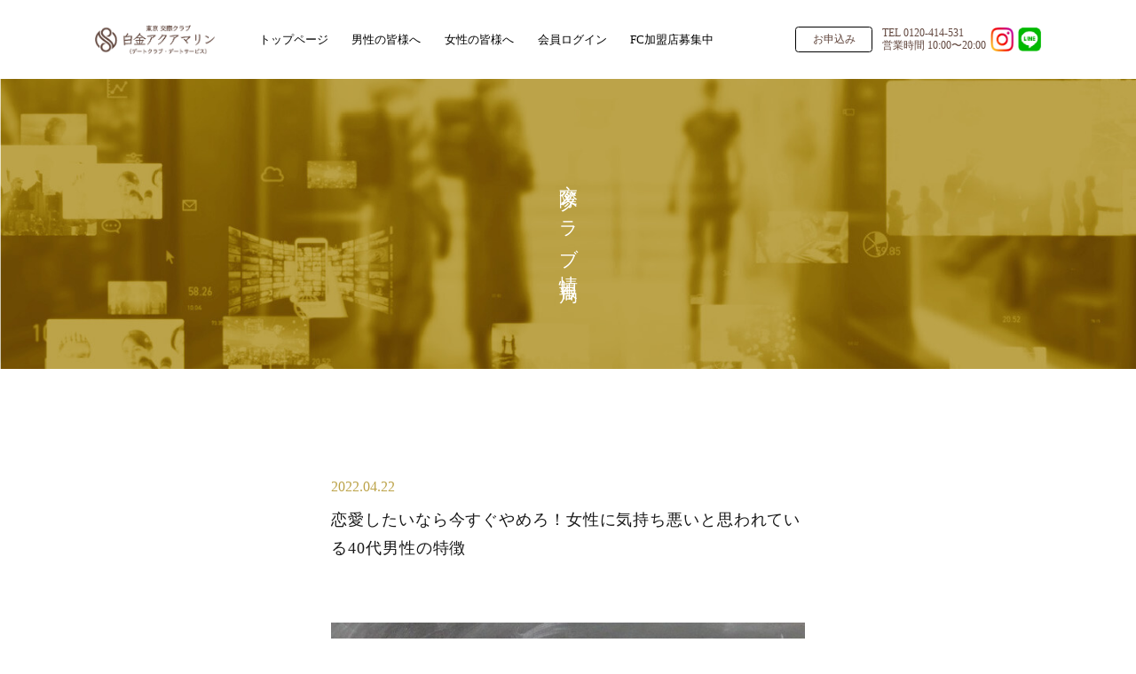

--- FILE ---
content_type: text/html; charset=UTF-8
request_url: https://main.s-aquamarine.com/club-info/is-it-too-late-for-love-be-careful-if-a-man-in-his-40s-wants-to-have-a-romance/
body_size: 14843
content:
<!doctype html>
<html lang="ja">

<head>
  <meta charset="UTF-8">
  <meta name="viewport" content="width=device-width, initial-scale=1">
  <link rel="profile" href="https://gmpg.org/xfn/11">
    <title>恋愛したいなら今すぐやめろ！女性に気持ち悪いと思われている40代男性の特徴 | shirogane</title>
  <meta name="description" content="">
    <!--og設定-->
  <meta property="og:type" content="website">
  <meta property="og:title" content="恋愛したいなら今すぐやめろ！女性に気持ち悪いと思われている40代男性の特徴 | shirogane">
  <meta property="og:description" content="">
  <meta property="og:url" content="https://main.s-aquamarine.com/club-info/is-it-too-late-for-love-be-careful-if-a-man-in-his-40s-wants-to-have-a-romance/">
  <meta property="og:image" content="https://main.s-aquamarine.com/wp-content/uploads/2022/04/board-g944d114af_640-1.jpg">  <meta property="og:site_name" content="shirogane">
  <!--/og設定-->
  <!--twitter og設定-->
  <meta name="twitter:card" content="summary">
  <meta name="twitter:title" content="恋愛したいなら今すぐやめろ！女性に気持ち悪いと思われている40代男性の特徴 | shirogane">
  <meta name="twitter:description" content="">
  <meta name="twitter:image" content="https://main.s-aquamarine.com/wp-content/uploads/2022/04/board-g944d114af_640-1.jpg">  <!--/twitter og設定-->
  <!--favicon設定-->
  <link rel="icon" href="https://main.s-aquamarine.com/wp-content/themes/shirogane-wp-template/img/favicon.ico">
  <!-- <link rel="apple-touch-icon" href="https://main.s-aquamarine.com/wp-content/themes/shirogane-wp-template/img/apple-touch-icon.png"> -->
  <!--/favicon設定-->
    <!-- Google Tag Manager 2023-01-19　テオリー管理　GTM統合-->
  <!-- <script>(function(w,d,s,l,i){w[l]=w[l]||[];w[l].push({'gtm.start':
  new Date().getTime(),event:'gtm.js'});var f=d.getElementsByTagName(s)[0],
  j=d.createElement(s),dl=l!='dataLayer'?'&l='+l:'';j.async=true;j.src=
  'https://www.googletagmanager.com/gtm.js?id='+i+dl;f.parentNode.insertBefore(j,f);
  })(window,document,'script','dataLayer','GTM-59PK72R');</script> -->
  <!-- End Google Tag Manager -->

  <!-- サーチコンソールタグ -->
  <meta name="google-site-verification" content="qqB4mo-raCYHeHnnbThTBFxcRwhT5eGL7T1jpGY-CAM" />

  <!-- Google Tag Manager  2023-11-06　アクアマリン管理-->
  <script>(function(w,d,s,l,i){w[l]=w[l]||[];w[l].push({'gtm.start':
  new Date().getTime(),event:'gtm.js'});var f=d.getElementsByTagName(s)[0],
  j=d.createElement(s),dl=l!='dataLayer'?'&l='+l:'';j.async=true;j.src=
  'https://www.googletagmanager.com/gtm.js?id='+i+dl;f.parentNode.insertBefore(j,f);
  })(window,document,'script','dataLayer','GTM-5C6ZGNP7');</script>
  <!-- End Google Tag Manager -->


  <!-- Google Tag Manager 2023-09-12　i-mobile　-->
  <script>(function(w,d,s,l,i){w[l]=w[l]||[];w[l].push({'gtm.start':
  new Date().getTime(),event:'gtm.js'});var f=d.getElementsByTagName(s)[0],
  j=d.createElement(s),dl=l!='dataLayer'?'&l='+l:'';j.async=true;j.src=
  'https://www.googletagmanager.com/gtm.js?id='+i+dl;f.parentNode.insertBefore(j,f);
  })(window,document,'script','dataLayer','GTM-MCWQXD77');</script>
  <!-- End Google Tag Manager -->

  <meta name='robots' content='max-image-preview:large' />
<link rel='dns-prefetch' href='//ajax.googleapis.com' />
<link rel="alternate" type="application/rss+xml" title="shirogane &raquo; 恋愛したいなら今すぐやめろ！女性に気持ち悪いと思われている40代男性の特徴 のコメントのフィード" href="https://main.s-aquamarine.com/club-info/is-it-too-late-for-love-be-careful-if-a-man-in-his-40s-wants-to-have-a-romance/feed/" />
<link rel="alternate" title="oEmbed (JSON)" type="application/json+oembed" href="https://main.s-aquamarine.com/wp-json/oembed/1.0/embed?url=https%3A%2F%2Fmain.s-aquamarine.com%2Fclub-info%2Fis-it-too-late-for-love-be-careful-if-a-man-in-his-40s-wants-to-have-a-romance%2F" />
<link rel="alternate" title="oEmbed (XML)" type="text/xml+oembed" href="https://main.s-aquamarine.com/wp-json/oembed/1.0/embed?url=https%3A%2F%2Fmain.s-aquamarine.com%2Fclub-info%2Fis-it-too-late-for-love-be-careful-if-a-man-in-his-40s-wants-to-have-a-romance%2F&#038;format=xml" />

<!-- SEO SIMPLE PACK 3.6.2 -->
<title>恋愛したいなら今すぐやめろ！女性に気持ち悪いと思われている40代男性の特徴 | shirogane</title>
<meta name="description" content="40代になっても恋愛経験がほとんどない、けれど恋愛をあきらめたくないそこの男性、まだ何とかなる可能性があります。今回は、恋愛経験が少ない男性に当てはまる可能性のある特徴をたくさん紹介するとともにそれを脱する方法を紹介します。 現実を受け止め">
<link rel="canonical" href="https://main.s-aquamarine.com/club-info/is-it-too-late-for-love-be-careful-if-a-man-in-his-40s-wants-to-have-a-romance/">
<meta property="og:locale" content="ja_JP">
<meta property="og:type" content="article">
<meta property="og:image" content="https://main.s-aquamarine.com/wp-content/uploads/2022/04/board-g944d114af_640-1.jpg">
<meta property="og:title" content="恋愛したいなら今すぐやめろ！女性に気持ち悪いと思われている40代男性の特徴 | shirogane">
<meta property="og:description" content="40代になっても恋愛経験がほとんどない、けれど恋愛をあきらめたくないそこの男性、まだ何とかなる可能性があります。今回は、恋愛経験が少ない男性に当てはまる可能性のある特徴をたくさん紹介するとともにそれを脱する方法を紹介します。 現実を受け止め">
<meta property="og:url" content="https://main.s-aquamarine.com/club-info/is-it-too-late-for-love-be-careful-if-a-man-in-his-40s-wants-to-have-a-romance/">
<meta property="og:site_name" content="shirogane">
<meta name="twitter:card" content="summary">
<!-- / SEO SIMPLE PACK -->

<style id='wp-img-auto-sizes-contain-inline-css' type='text/css'>
img:is([sizes=auto i],[sizes^="auto," i]){contain-intrinsic-size:3000px 1500px}
/*# sourceURL=wp-img-auto-sizes-contain-inline-css */
</style>
<style id='wp-emoji-styles-inline-css' type='text/css'>

	img.wp-smiley, img.emoji {
		display: inline !important;
		border: none !important;
		box-shadow: none !important;
		height: 1em !important;
		width: 1em !important;
		margin: 0 0.07em !important;
		vertical-align: -0.1em !important;
		background: none !important;
		padding: 0 !important;
	}
/*# sourceURL=wp-emoji-styles-inline-css */
</style>
<style id='wp-block-library-inline-css' type='text/css'>
:root{--wp-block-synced-color:#7a00df;--wp-block-synced-color--rgb:122,0,223;--wp-bound-block-color:var(--wp-block-synced-color);--wp-editor-canvas-background:#ddd;--wp-admin-theme-color:#007cba;--wp-admin-theme-color--rgb:0,124,186;--wp-admin-theme-color-darker-10:#006ba1;--wp-admin-theme-color-darker-10--rgb:0,107,160.5;--wp-admin-theme-color-darker-20:#005a87;--wp-admin-theme-color-darker-20--rgb:0,90,135;--wp-admin-border-width-focus:2px}@media (min-resolution:192dpi){:root{--wp-admin-border-width-focus:1.5px}}.wp-element-button{cursor:pointer}:root .has-very-light-gray-background-color{background-color:#eee}:root .has-very-dark-gray-background-color{background-color:#313131}:root .has-very-light-gray-color{color:#eee}:root .has-very-dark-gray-color{color:#313131}:root .has-vivid-green-cyan-to-vivid-cyan-blue-gradient-background{background:linear-gradient(135deg,#00d084,#0693e3)}:root .has-purple-crush-gradient-background{background:linear-gradient(135deg,#34e2e4,#4721fb 50%,#ab1dfe)}:root .has-hazy-dawn-gradient-background{background:linear-gradient(135deg,#faaca8,#dad0ec)}:root .has-subdued-olive-gradient-background{background:linear-gradient(135deg,#fafae1,#67a671)}:root .has-atomic-cream-gradient-background{background:linear-gradient(135deg,#fdd79a,#004a59)}:root .has-nightshade-gradient-background{background:linear-gradient(135deg,#330968,#31cdcf)}:root .has-midnight-gradient-background{background:linear-gradient(135deg,#020381,#2874fc)}:root{--wp--preset--font-size--normal:16px;--wp--preset--font-size--huge:42px}.has-regular-font-size{font-size:1em}.has-larger-font-size{font-size:2.625em}.has-normal-font-size{font-size:var(--wp--preset--font-size--normal)}.has-huge-font-size{font-size:var(--wp--preset--font-size--huge)}.has-text-align-center{text-align:center}.has-text-align-left{text-align:left}.has-text-align-right{text-align:right}.has-fit-text{white-space:nowrap!important}#end-resizable-editor-section{display:none}.aligncenter{clear:both}.items-justified-left{justify-content:flex-start}.items-justified-center{justify-content:center}.items-justified-right{justify-content:flex-end}.items-justified-space-between{justify-content:space-between}.screen-reader-text{border:0;clip-path:inset(50%);height:1px;margin:-1px;overflow:hidden;padding:0;position:absolute;width:1px;word-wrap:normal!important}.screen-reader-text:focus{background-color:#ddd;clip-path:none;color:#444;display:block;font-size:1em;height:auto;left:5px;line-height:normal;padding:15px 23px 14px;text-decoration:none;top:5px;width:auto;z-index:100000}html :where(.has-border-color){border-style:solid}html :where([style*=border-top-color]){border-top-style:solid}html :where([style*=border-right-color]){border-right-style:solid}html :where([style*=border-bottom-color]){border-bottom-style:solid}html :where([style*=border-left-color]){border-left-style:solid}html :where([style*=border-width]){border-style:solid}html :where([style*=border-top-width]){border-top-style:solid}html :where([style*=border-right-width]){border-right-style:solid}html :where([style*=border-bottom-width]){border-bottom-style:solid}html :where([style*=border-left-width]){border-left-style:solid}html :where(img[class*=wp-image-]){height:auto;max-width:100%}:where(figure){margin:0 0 1em}html :where(.is-position-sticky){--wp-admin--admin-bar--position-offset:var(--wp-admin--admin-bar--height,0px)}@media screen and (max-width:600px){html :where(.is-position-sticky){--wp-admin--admin-bar--position-offset:0px}}

/*# sourceURL=wp-block-library-inline-css */
</style><style id='global-styles-inline-css' type='text/css'>
:root{--wp--preset--aspect-ratio--square: 1;--wp--preset--aspect-ratio--4-3: 4/3;--wp--preset--aspect-ratio--3-4: 3/4;--wp--preset--aspect-ratio--3-2: 3/2;--wp--preset--aspect-ratio--2-3: 2/3;--wp--preset--aspect-ratio--16-9: 16/9;--wp--preset--aspect-ratio--9-16: 9/16;--wp--preset--color--black: #000000;--wp--preset--color--cyan-bluish-gray: #abb8c3;--wp--preset--color--white: #ffffff;--wp--preset--color--pale-pink: #f78da7;--wp--preset--color--vivid-red: #cf2e2e;--wp--preset--color--luminous-vivid-orange: #ff6900;--wp--preset--color--luminous-vivid-amber: #fcb900;--wp--preset--color--light-green-cyan: #7bdcb5;--wp--preset--color--vivid-green-cyan: #00d084;--wp--preset--color--pale-cyan-blue: #8ed1fc;--wp--preset--color--vivid-cyan-blue: #0693e3;--wp--preset--color--vivid-purple: #9b51e0;--wp--preset--gradient--vivid-cyan-blue-to-vivid-purple: linear-gradient(135deg,rgb(6,147,227) 0%,rgb(155,81,224) 100%);--wp--preset--gradient--light-green-cyan-to-vivid-green-cyan: linear-gradient(135deg,rgb(122,220,180) 0%,rgb(0,208,130) 100%);--wp--preset--gradient--luminous-vivid-amber-to-luminous-vivid-orange: linear-gradient(135deg,rgb(252,185,0) 0%,rgb(255,105,0) 100%);--wp--preset--gradient--luminous-vivid-orange-to-vivid-red: linear-gradient(135deg,rgb(255,105,0) 0%,rgb(207,46,46) 100%);--wp--preset--gradient--very-light-gray-to-cyan-bluish-gray: linear-gradient(135deg,rgb(238,238,238) 0%,rgb(169,184,195) 100%);--wp--preset--gradient--cool-to-warm-spectrum: linear-gradient(135deg,rgb(74,234,220) 0%,rgb(151,120,209) 20%,rgb(207,42,186) 40%,rgb(238,44,130) 60%,rgb(251,105,98) 80%,rgb(254,248,76) 100%);--wp--preset--gradient--blush-light-purple: linear-gradient(135deg,rgb(255,206,236) 0%,rgb(152,150,240) 100%);--wp--preset--gradient--blush-bordeaux: linear-gradient(135deg,rgb(254,205,165) 0%,rgb(254,45,45) 50%,rgb(107,0,62) 100%);--wp--preset--gradient--luminous-dusk: linear-gradient(135deg,rgb(255,203,112) 0%,rgb(199,81,192) 50%,rgb(65,88,208) 100%);--wp--preset--gradient--pale-ocean: linear-gradient(135deg,rgb(255,245,203) 0%,rgb(182,227,212) 50%,rgb(51,167,181) 100%);--wp--preset--gradient--electric-grass: linear-gradient(135deg,rgb(202,248,128) 0%,rgb(113,206,126) 100%);--wp--preset--gradient--midnight: linear-gradient(135deg,rgb(2,3,129) 0%,rgb(40,116,252) 100%);--wp--preset--font-size--small: 13px;--wp--preset--font-size--medium: 20px;--wp--preset--font-size--large: 36px;--wp--preset--font-size--x-large: 42px;--wp--preset--spacing--20: 0.44rem;--wp--preset--spacing--30: 0.67rem;--wp--preset--spacing--40: 1rem;--wp--preset--spacing--50: 1.5rem;--wp--preset--spacing--60: 2.25rem;--wp--preset--spacing--70: 3.38rem;--wp--preset--spacing--80: 5.06rem;--wp--preset--shadow--natural: 6px 6px 9px rgba(0, 0, 0, 0.2);--wp--preset--shadow--deep: 12px 12px 50px rgba(0, 0, 0, 0.4);--wp--preset--shadow--sharp: 6px 6px 0px rgba(0, 0, 0, 0.2);--wp--preset--shadow--outlined: 6px 6px 0px -3px rgb(255, 255, 255), 6px 6px rgb(0, 0, 0);--wp--preset--shadow--crisp: 6px 6px 0px rgb(0, 0, 0);}:where(.is-layout-flex){gap: 0.5em;}:where(.is-layout-grid){gap: 0.5em;}body .is-layout-flex{display: flex;}.is-layout-flex{flex-wrap: wrap;align-items: center;}.is-layout-flex > :is(*, div){margin: 0;}body .is-layout-grid{display: grid;}.is-layout-grid > :is(*, div){margin: 0;}:where(.wp-block-columns.is-layout-flex){gap: 2em;}:where(.wp-block-columns.is-layout-grid){gap: 2em;}:where(.wp-block-post-template.is-layout-flex){gap: 1.25em;}:where(.wp-block-post-template.is-layout-grid){gap: 1.25em;}.has-black-color{color: var(--wp--preset--color--black) !important;}.has-cyan-bluish-gray-color{color: var(--wp--preset--color--cyan-bluish-gray) !important;}.has-white-color{color: var(--wp--preset--color--white) !important;}.has-pale-pink-color{color: var(--wp--preset--color--pale-pink) !important;}.has-vivid-red-color{color: var(--wp--preset--color--vivid-red) !important;}.has-luminous-vivid-orange-color{color: var(--wp--preset--color--luminous-vivid-orange) !important;}.has-luminous-vivid-amber-color{color: var(--wp--preset--color--luminous-vivid-amber) !important;}.has-light-green-cyan-color{color: var(--wp--preset--color--light-green-cyan) !important;}.has-vivid-green-cyan-color{color: var(--wp--preset--color--vivid-green-cyan) !important;}.has-pale-cyan-blue-color{color: var(--wp--preset--color--pale-cyan-blue) !important;}.has-vivid-cyan-blue-color{color: var(--wp--preset--color--vivid-cyan-blue) !important;}.has-vivid-purple-color{color: var(--wp--preset--color--vivid-purple) !important;}.has-black-background-color{background-color: var(--wp--preset--color--black) !important;}.has-cyan-bluish-gray-background-color{background-color: var(--wp--preset--color--cyan-bluish-gray) !important;}.has-white-background-color{background-color: var(--wp--preset--color--white) !important;}.has-pale-pink-background-color{background-color: var(--wp--preset--color--pale-pink) !important;}.has-vivid-red-background-color{background-color: var(--wp--preset--color--vivid-red) !important;}.has-luminous-vivid-orange-background-color{background-color: var(--wp--preset--color--luminous-vivid-orange) !important;}.has-luminous-vivid-amber-background-color{background-color: var(--wp--preset--color--luminous-vivid-amber) !important;}.has-light-green-cyan-background-color{background-color: var(--wp--preset--color--light-green-cyan) !important;}.has-vivid-green-cyan-background-color{background-color: var(--wp--preset--color--vivid-green-cyan) !important;}.has-pale-cyan-blue-background-color{background-color: var(--wp--preset--color--pale-cyan-blue) !important;}.has-vivid-cyan-blue-background-color{background-color: var(--wp--preset--color--vivid-cyan-blue) !important;}.has-vivid-purple-background-color{background-color: var(--wp--preset--color--vivid-purple) !important;}.has-black-border-color{border-color: var(--wp--preset--color--black) !important;}.has-cyan-bluish-gray-border-color{border-color: var(--wp--preset--color--cyan-bluish-gray) !important;}.has-white-border-color{border-color: var(--wp--preset--color--white) !important;}.has-pale-pink-border-color{border-color: var(--wp--preset--color--pale-pink) !important;}.has-vivid-red-border-color{border-color: var(--wp--preset--color--vivid-red) !important;}.has-luminous-vivid-orange-border-color{border-color: var(--wp--preset--color--luminous-vivid-orange) !important;}.has-luminous-vivid-amber-border-color{border-color: var(--wp--preset--color--luminous-vivid-amber) !important;}.has-light-green-cyan-border-color{border-color: var(--wp--preset--color--light-green-cyan) !important;}.has-vivid-green-cyan-border-color{border-color: var(--wp--preset--color--vivid-green-cyan) !important;}.has-pale-cyan-blue-border-color{border-color: var(--wp--preset--color--pale-cyan-blue) !important;}.has-vivid-cyan-blue-border-color{border-color: var(--wp--preset--color--vivid-cyan-blue) !important;}.has-vivid-purple-border-color{border-color: var(--wp--preset--color--vivid-purple) !important;}.has-vivid-cyan-blue-to-vivid-purple-gradient-background{background: var(--wp--preset--gradient--vivid-cyan-blue-to-vivid-purple) !important;}.has-light-green-cyan-to-vivid-green-cyan-gradient-background{background: var(--wp--preset--gradient--light-green-cyan-to-vivid-green-cyan) !important;}.has-luminous-vivid-amber-to-luminous-vivid-orange-gradient-background{background: var(--wp--preset--gradient--luminous-vivid-amber-to-luminous-vivid-orange) !important;}.has-luminous-vivid-orange-to-vivid-red-gradient-background{background: var(--wp--preset--gradient--luminous-vivid-orange-to-vivid-red) !important;}.has-very-light-gray-to-cyan-bluish-gray-gradient-background{background: var(--wp--preset--gradient--very-light-gray-to-cyan-bluish-gray) !important;}.has-cool-to-warm-spectrum-gradient-background{background: var(--wp--preset--gradient--cool-to-warm-spectrum) !important;}.has-blush-light-purple-gradient-background{background: var(--wp--preset--gradient--blush-light-purple) !important;}.has-blush-bordeaux-gradient-background{background: var(--wp--preset--gradient--blush-bordeaux) !important;}.has-luminous-dusk-gradient-background{background: var(--wp--preset--gradient--luminous-dusk) !important;}.has-pale-ocean-gradient-background{background: var(--wp--preset--gradient--pale-ocean) !important;}.has-electric-grass-gradient-background{background: var(--wp--preset--gradient--electric-grass) !important;}.has-midnight-gradient-background{background: var(--wp--preset--gradient--midnight) !important;}.has-small-font-size{font-size: var(--wp--preset--font-size--small) !important;}.has-medium-font-size{font-size: var(--wp--preset--font-size--medium) !important;}.has-large-font-size{font-size: var(--wp--preset--font-size--large) !important;}.has-x-large-font-size{font-size: var(--wp--preset--font-size--x-large) !important;}
/*# sourceURL=global-styles-inline-css */
</style>

<style id='classic-theme-styles-inline-css' type='text/css'>
/*! This file is auto-generated */
.wp-block-button__link{color:#fff;background-color:#32373c;border-radius:9999px;box-shadow:none;text-decoration:none;padding:calc(.667em + 2px) calc(1.333em + 2px);font-size:1.125em}.wp-block-file__button{background:#32373c;color:#fff;text-decoration:none}
/*# sourceURL=/wp-includes/css/classic-themes.min.css */
</style>
<link rel='stylesheet' id='contact-form-7-css' href='https://main.s-aquamarine.com/wp-content/plugins/contact-form-7/includes/css/styles.css?ver=5.9.5' type='text/css' media='all' />
<link rel='stylesheet' id='cf7msm_styles-css' href='https://main.s-aquamarine.com/wp-content/plugins/contact-form-7-multi-step-module/resources/cf7msm.css?ver=4.5' type='text/css' media='all' />
<link rel='stylesheet' id='style-css' href='https://main.s-aquamarine.com/wp-content/themes/shirogane-wp-template/style.css?ver=1.1.1' type='text/css' media='all' />
<link rel='stylesheet' id='bem-style-css' href='https://main.s-aquamarine.com/wp-content/themes/shirogane-wp-template/css/style.css?ver=202601281713' type='text/css' media='all' />
<script type="text/javascript" src="https://ajax.googleapis.com/ajax/libs/jquery/3.6.0/jquery.min.js?ver=3.6.0" id="jquery-js"></script>
<link rel="https://api.w.org/" href="https://main.s-aquamarine.com/wp-json/" /><link rel="alternate" title="JSON" type="application/json" href="https://main.s-aquamarine.com/wp-json/wp/v2/posts/2825" /><link rel="EditURI" type="application/rsd+xml" title="RSD" href="https://main.s-aquamarine.com/xmlrpc.php?rsd" />
<meta name="generator" content="WordPress 6.9" />
<link rel='shortlink' href='https://main.s-aquamarine.com/?p=2825' />
<link rel="canonical" href="https://main.s-aquamarine.com/club-info/is-it-too-late-for-love-be-careful-if-a-man-in-his-40s-wants-to-have-a-romance/" />


  <link rel="stylesheet" href="/wp-content/themes/shirogane-wp-template/css/criteria.css?v=202503" type="text/css" media="all">
</head>

<body class="wp-singular post-template-default single single-post postid-2825 single-format-standard wp-theme-shirogane-wp-template">

<!-- Google Tag Manager (noscript) 2023-1-19　テオリー管理　GTM統合-->
<!-- <noscript><iframe src="https://www.googletagmanager.com/ns.html?id=GTM-59PK72R"
height="0" width="0" style="display:none;visibility:hidden"></iframe></noscript> -->
<!-- End Google Tag Manager (noscript) -->

<!-- Google Tag Manager (noscript) 2023-11-06　アクアマリン管理  -->
<noscript><iframe src="https://www.googletagmanager.com/ns.html?id=GTM-5C6ZGNP7"
height="0" width="0" style="display:none;visibility:hidden"></iframe></noscript>
<!-- End Google Tag Manager (noscript) -->

<!-- Google Tag Manager (noscript) 2023-09-12　i-mobile　-->
<noscript><iframe src="https://www.googletagmanager.com/ns.html?id=GTM-MCWQXD77"
height="0" width="0" style="display:none;visibility:hidden"></iframe></noscript>
<!-- End Google Tag Manager (noscript) -->

<header class="p-header l-header p-header__top" id="js-header">
    <div class="p-header__inner" id="js-headerHeight">
      <div class="p-header__left">
                  <div class="p-header__logo">
            <a class="p-header__link" href="https://main.s-aquamarine.com/">
              紹介制の交際クラブ/デートクラブやパパ活なら白金アクアマリン
              <picture>
                <source srcset="https://main.s-aquamarine.com/wp-content/themes/shirogane-wp-template/img/common/logo_sp.png" media="(max-width: 768px)" type="image/png">
                <img src="https://main.s-aquamarine.com/wp-content/themes/shirogane-wp-template/img/common/logo.png" alt="ロゴ" decoding="async" width="180" height="50">
              </picture>
            </a>
          </div>
        
        <nav class="p-header__nav">
          <ul class="p-header__lists">
            <li class="p-header__list js-pullDown">
              <a href="https://main.s-aquamarine.com/">トップページ</a>
              <ul class="p-header__sub__lists">
                <li class="p-header__sub__list"><a href="https://main.s-aquamarine.com/#about">白金アクアマリンとは</a></li>
                <li class="p-header__sub__list"><a href="https://main.s-aquamarine.com/criteria/">女性会員様の審査基準について</a></li>
                <li class="p-header__sub__list"><a href="https://main.s-aquamarine.com/men#use">ご利用の流れ</a></li>
                <li class="p-header__sub__list"><a href="https://main.s-aquamarine.com/#service">交際クラブとは</a></li>
                <li class="p-header__sub__list"><a href="https://main.s-aquamarine.com/topic">NEWS</a></li>
              </ul>
            </li>
            <li class="p-header__list js-pullDown">
              <a href="https://main.s-aquamarine.com/men">男性の皆様へ</a>
              <ul class="p-header__sub__lists">
                <li class="p-header__sub__list"><a href="https://main.s-aquamarine.com/men#registro">登録している女性</a></li>
                <li class="p-header__sub__list"><a href="https://main.s-aquamarine.com/men#check">入会要件</a></li>
                <li class="p-header__sub__list"><a href="https://main.s-aquamarine.com/men#system">料金システム</a></li>
                <li class="p-header__sub__list"><a href="https://main.s-aquamarine.com/men#use">ご利用の流れ</a></li>
                <li class="p-header__sub__list"><a href="https://main.s-aquamarine.com/men#faq">男性Ｑ＆Ａ</a></li>
                <li class="p-header__sub__list"><a href="https://main.s-aquamarine.com/men#terms">ご利用規約</a></li>
                <li class="p-header__sub__list"><a href="https://main.s-aquamarine.com/form_men?openExternalBrowser=1">お申込み</a></li>
              </ul>
            </li>
            <li class="p-header__list js-pullDown">
              <a href="https://main.s-aquamarine.com/women">女性の皆様へ</a>
              <ul class="p-header__sub__lists">
                <li class="p-header__sub__list"><a href="https://main.s-aquamarine.com/women#use">登録条件</a></li>
                <li class="p-header__sub__list"><a href="https://main.s-aquamarine.com/women#interview">お客様の声</a></li>
                <li class="p-header__sub__list"><a href="https://main.s-aquamarine.com/women#support">サポート</a></li>
                <li class="p-header__sub__list"><a href="https://main.s-aquamarine.com/women#faq">女性Ｑ＆Ａ</a></li>
                <li class="p-header__sub__list"><a href="https://main.s-aquamarine.com/women#terms">ご利用規約</a></li>
                <li class="p-header__sub__list"><a href="https://main.s-aquamarine.com/form_women?openExternalBrowser=1">お申込み</a></li>
              </ul>
            </li>
            <li class="p-header__list js-pullDown">
              <a href="https://s-aquamarine.com/member/new/login.php">会員ログイン</a>
              <ul class="p-header__sub__lists">
                <li class="p-header__sub__list"><a href="https://main.s-aquamarine.com/form_men?openExternalBrowser=1">男性お申込み</a></li>
                <li class="p-header__sub__list"><a href="https://main.s-aquamarine.com/form_women?openExternalBrowser=1">女性お申込み</a></li>
                <li class="p-header__sub__list"><a href="https://main.s-aquamarine.com/club-info">交際クラブ情報局</a></li>
              </ul>
            </li>
            <li class="p-header__list"><a href="https://main.s-aquamarine.com/franchise">FC加盟店募集中</a></li>
          </ul>
        </nav>
        <nav id="js-nav" class="p-header__nav__sp">
          <div class="p-header__nav__scroll">
            <div class="p-header__lists__wrap__sp">
              <ul class="p-header__lists__sp">
                <li class="p-header__list__sp"><a href="https://main.s-aquamarine.com/">トップページ</a></li>
              </ul>
              <ul class="p-header__lists__sp2">
                <li class="p-header__list__sub__sp"><a href="https://main.s-aquamarine.com/#about">白金アクアマリンとは</a></li>
                <li class="p-header__list__sub__sp"><a href="https://main.s-aquamarine.com/criteria/">女性会員様の審査基準について</a></li>
                <li class="p-header__list__sub__sp"><a href="https://main.s-aquamarine.com/men#use">ご利用の流れ</a></li>
                <li class="p-header__list__sub__sp"><a href="https://main.s-aquamarine.com/#service">交際クラブとは</a></li>
                <li class="p-header__list__sub__sp"><a href="https://main.s-aquamarine.com/topic">NEWS</a></li>
              </ul>
            </div>
            <div class="p-header__lists__wrap__sp">
              <ul class="p-header__lists__sp">
                <li class="p-header__list__sp"><a href="https://main.s-aquamarine.com/men">男性の方へ</a></li>
              </ul>
              <ul class="p-header__lists__sp2">
                <li class="p-header__list__sub__sp"><a href="https://main.s-aquamarine.com/men#registro">登録している女性</a></li>
                <li class="p-header__list__sub__sp"><a href="https://main.s-aquamarine.com/men#check">入会要件</a></li>
                <li class="p-header__list__sub__sp"><a href="https://main.s-aquamarine.com/men#system">料金システム</a></li>
                <li class="p-header__list__sub__sp"><a href="https://main.s-aquamarine.com/men#use">ご利用の流れ</a></li>
                <li class="p-header__list__sub__sp"><a href="https://main.s-aquamarine.com/men#faq">男性Ｑ＆Ａ</a></li>
                <li class="p-header__list__sub__sp"><a href="https://main.s-aquamarine.com/men#terms">ご利用規約</a></li>
                <li class="p-header__list__sub__sp"><a href="https://main.s-aquamarine.com/form_men?openExternalBrowser=1">お申込み</a></li>
              </ul>
            </div>
            <div class="p-header__lists__wrap__sp">
              <ul class="p-header__lists__sp">
                <li class="p-header__list__sp"><a href="https://main.s-aquamarine.com/women">女性の皆様へ</a></li>
              </ul>
              <ul class="p-header__lists__sp2">
                <li class="p-header__list__sub__sp"><a href="https://main.s-aquamarine.com/women#use">登録条件</a></li>
                <li class="p-header__list__sub__sp"><a href="https://main.s-aquamarine.com/women#interview">お客様の声</a></li>
                <li class="p-header__list__sub__sp"><a href="https://main.s-aquamarine.com/women#support">サポート</a></li>
                <li class="p-header__list__sub__sp"><a href="https://main.s-aquamarine.com/women#faq">女性Ｑ＆Ａ</a></li>
                <li class="p-header__list__sub__sp"><a href="https://main.s-aquamarine.com/women#terms">ご利用規約</a></li>
                <li class="p-header__list__sub__sp"><a href="https://main.s-aquamarine.com/form_women?openExternalBrowser=1">お申込み</a></li>
              </ul>
            </div>
            <div class="p-header__lists__wrap__sp">
              <ul class="p-header__lists__sp">
                <li class="p-header__list__sp"><a href="https://s-aquamarine.com/member/new/login.php">会員ログイン</a></li>
              </ul>
              <ul class="p-header__lists__sp2">
                <li class="p-header__list__sub__sp"><a href="https://main.s-aquamarine.com/form_men?openExternalBrowser=1">男性お申込み</a></li>
                <li class="p-header__list__sub__sp"><a href="https://main.s-aquamarine.com/form_women?openExternalBrowser=1">女性お申込み</a></li>
                <li class="p-header__list__sub__sp"><a href="https://main.s-aquamarine.com/club-info">交際クラブ情報局</a></li>
              </ul>
            </div>
            <div class="p-header__lists__wrap__sp">
              <ul class="p-header__lists__sp">
                <li class="p-header__list__sp"><a href="https://main.s-aquamarine.com/franchise">FC加盟店<br class="u-hidden-pc">募集中</a></li>
              </ul>
            </div>
            <div class="p-header__wrap__sp">
              <div class="p-header__number__sp">
                <a class="p-header__tel__sp" href="tel:0120-414-531">TEL 0120-414-531</a>
                <span class="p-header__time__sp">営業時間 10:00〜20:00</span>
              </div>
              <div class="p-header__sns__sp">
                <a class="p-header__sns__link__sp" target="_blank" href="https://www.instagram.com/s__aquamarine/">
                  <img class="p-header__sns__img__sp" src="https://main.s-aquamarine.com/wp-content/themes/shirogane-wp-template/img/common/logo__insta.png" alt="インスタグラムアイコン">
                </a>
                <a class="p-header__sns__link__sp" target="_blank" href="https://line.me/R/ti/p/%40556khdnq">
                  <img class="p-header__sns__img__sp" src="https://main.s-aquamarine.com/wp-content/themes/shirogane-wp-template/img/common/logo__line.png" alt="ラインアイコン">
                </a>
              </div>
            </div>
            <picture class="p-header__logo__sp">
              <source srcset="https://main.s-aquamarine.com/wp-content/themes/shirogane-wp-template/img/common/logo_sp.png" media="(max-width: 768px)" type="image/png">
              <img src="https://main.s-aquamarine.com/wp-content/themes/shirogane-wp-template/img/common/logo.png" alt="ロゴ" decoding="async" width="180" height="50">
            </picture>
            <p class="p-header__copyright__sp">
              東京都デートクラブ条例所轄警察受理番号: 861号<br>
              Copyright © 白金アクアマリン
            </p>
          </div>
        </nav>
        <a class="p-header__sns" target="_blank" href="https://line.me/R/ti/p/%40556khdnq">
          <img class="p-header__sns__img__sp" src="https://main.s-aquamarine.com/wp-content/themes/shirogane-wp-template/img/common/logo__line.png" alt="ラインアイコン">
        </a>
        <a href="tel:0120-414-531" class="p-header__tel">
          <img src="https://main.s-aquamarine.com/wp-content/themes/shirogane-wp-template/img/common/tel_icon.png" alt="電話アイコン" decoding="async" width="180" height="50">
        </a>
        <div id="js-menu" class="p-header__menu_btn_wrapper">
          <button id="js-menu_btn" type="button" class="p-header__menu_btn">
            <span class="p-header__menu_btn_line"></span>
            <span class="p-header__menu_btn_line"></span>
            <span class="p-header__menu_btn_line"></span>
          </button>
        </div>
      </div>
      <div class="p-header__right">
        <a class="p-header__right__btn" href="https://main.s-aquamarine.com/entry">お申込み</a>
        <div class="p-header__right__number">
          <a class="p-header__right__tel" href="tel:0120-414-531">TEL 0120-414-531</a>
          <span class="p-header__right__time">営業時間 10:00〜20:00</span>
        </div>
        <div class="p-header__right__sns">
          <a class="p-header__right__sns__link" target="_blank" href="https://www.instagram.com/s__aquamarine/">
            <img class="p-header__right__sns__img" src="https://main.s-aquamarine.com/wp-content/themes/shirogane-wp-template/img/common/logo__insta.png" alt="インスタグラムアイコン">
          </a>
          <a class="p-header__right__sns__link" target="_blank" href="https://line.me/R/ti/p/%40556khdnq">
            <img class="p-header__right__sns__img" src="https://main.s-aquamarine.com/wp-content/themes/shirogane-wp-template/img/common/logo__line.png" alt="ラインアイコン">
          </a>
        </div>
      </div>
    </div>
  </header><main class="p-main">
  <section class="p-topic__fv js-fadeIn">
    <picture>
      <source srcset="https://main.s-aquamarine.com/wp-content/themes/shirogane-wp-template/img/topic/fv_sp.jpg" media="(max-width: 768px)" type="image/jpg">
      <img src="https://main.s-aquamarine.com/wp-content/themes/shirogane-wp-template/img/topic/fv_detail.jpg" alt="交際クラブ情報局">
    </picture>
    <div class="p-topic__fv__head">
      <h1 class="p-topic__fv__title">交際クラブ情報局</h1>
    </div>
  </section>
  <div class="p-topic__inner js-fadeIn">
        <time datetime="2023-02-01" class="c-datetime">2022.04.22</time>
    <h1>恋愛したいなら今すぐやめろ！女性に気持ち悪いと思われている40代男性の特徴</h2>
    
<script type="application/ld+json">
  {
    "@context": "http://schema.org",
    "@type": "Article",
    "mainEntityOfPage":{
      "@type":"WebPage",
      "@id":"https://main.s-aquamarine.com/club-info/is-it-too-late-for-love-be-careful-if-a-man-in-his-40s-wants-to-have-a-romance/"
    },
    "headline":"恋愛したいなら今すぐやめろ！女性に気持ち悪いと思われている40代男性の特徴",
    "image": {
      "@type": "ImageObject",
      "url": "https://main.s-aquamarine.com/wp-content/uploads/2022/04/board-g944d114af_640-1.jpg",
      "height": "550",
      "width": "800"
    },
    "datePublished": "2022-04-22T18:02:16+0900",
    "dateModified": "2022-04-22T18:02:16+0900",
    "author": {
      "@type": "Person",
      "name": "shirogane",
      "url": "https://main.s-aquamarine.com/"
    },
    "publisher": {
      "@type": "Organization",
      "name": "shirogane",
      "logo": {
        "@type": "ImageObject",
        "url": "https://main.s-aquamarine.com/wp-content/themes/shirogane-wp-template/img/logo.svg",
        "width": 800,
        "height": 109
      }
    },
    "description": "40代になっても恋愛経験がほとんどない、けれど恋愛をあきらめたくないそこの男性、まだ何とかなる可能性があります。今回は、恋愛経験が少ない男性に当てはまる可能性のある特徴をたくさん紹介するとともにそれを脱する方法を紹介します。

現実を受け止..."
  }
</script>
    <div class="p-topic__thumbnail">
      <img width="800" height="550" src="https://main.s-aquamarine.com/wp-content/uploads/2022/04/board-g944d114af_640-1.jpg" class="attachment-post-thumbnail size-post-thumbnail wp-post-image" alt="" decoding="async" fetchpriority="high" srcset="https://main.s-aquamarine.com/wp-content/uploads/2022/04/board-g944d114af_640-1.jpg 800w, https://main.s-aquamarine.com/wp-content/uploads/2022/04/board-g944d114af_640-1-768x528.jpg 768w" sizes="(max-width: 800px) 100vw, 800px" />    </div>
    <div class="p-topic__content__btn">
      <div class="c-topic-btn">
        <a class="c-topic-btn__link" href="https://main.s-aquamarine.com/form_men?openExternalBrowser=1">通過率10%の審査をクリアした美女と<br>交際クラブで素敵な出会いを</a>
      </div>
    </div>

    <div class="p-topic__content">
      <p>40代になっても恋愛経験がほとんどない、けれど恋愛をあきらめたくないそこの男性、まだ何とかなる可能性があります。今回は、恋愛経験が少ない男性に当てはまる可能性のある特徴をたくさん紹介するとともにそれを脱する方法を紹介します。</p>
<p>現実を受け止めるのは簡単ではありません。しかし、これを踏まえずして現状把握しなければ先に進むことは不可能です。また、この記事を読んだ後変えることは十分できます。</p>
<p>さあ一つずつ確認していきましょう。</p>
<h2>40代男性の恋愛は厳しいのか</h2>
<p><img decoding="async" class="aligncenter wp-image-2832" src="https://s-aquamarine.com/club-info/wp-content/uploads/2022/04/balloons-g35878035f_640-300x206.jpg" alt="40代男性の恋愛は心の扉を開放して40代男性の良さを出し魅力を伝えることが良い" width="400" height="275" /></p>
<p>結論から言うと恋愛経験に乏しい40代男性が恋愛をするのは難しいです。恋愛経験がないのにもかかわらず恋愛経験が豊富であると嘘をつくことは可能ですがすぐに見破られてしまいます。</p>
<p>そうではなく、恋愛経験がないと知られたうえで恋愛するのが難しいのは、主に以下の理由があるからです。</p>
<p>40代になるまで恋愛してこなかったのは外見や内面に問題があると思われている。</p>
<p>ただすべての女性がそのように考えているわけではありません。本気で恋愛したいのであれば40代男性の良さを出していき、魅力を伝えるのが最も良いでしょう。</p>
<h2>気持ち悪いと思われている40代男性(見た目)5選</h2>
<p><img decoding="async" class="aligncenter wp-image-2833" src="https://s-aquamarine.com/club-info/wp-content/uploads/2022/04/beard-g4dbdf151d_640-300x206.jpg" alt="女性に気持ち悪がられるデザイン性のない40代男性の無精ひげ" width="400" height="275" /></p>
<p>先ほど恋愛経験がない男性は外見や内面に問題があると思われていると紹介しました。ここでは外見と内面に分けて「この人無理だな」と気持ち悪がられている40代男性の特徴を紹介します。</p>
<p>まず気持ち悪い外見、見た目では以下の5つがあります。</p>
<p>・センスがない<br />
・実年齢より老けて見える<br />
・頭皮が薄い<br />
・服装が変わらない<br />
・肥満体系</p>
<p>一つでも当てはまったら要注意です。確認していきます。</p>
<h3>センスがない</h3>
<p>見た目にセンスがないと感じられてしまったら女性の恋愛対象に入ることは厳しいです。</p>
<p>見た目にセンスがなくても中身が良ければカバーできると思うかもしれませんが、その可能性は非常に低いです。それだけ<span style="background-color: #ffff00;"><strong>見た目が重要になってくる</strong></span>ので見た目にセンスがないと思われないように常に努力することが求められます。</p>
<h3>実年齢より老けて見える</h3>
<p>見た目＋10歳に見えるなど見た目より大きく老けてしまうと気持ち悪いと思われてしまいます。</p>
<p>食生活が悪い、怠惰な生活を送っているなどのことが想像されてしまい、おじさんというイメージが離れないとどうしても恋愛には発展しません。</p>
<p>実年齢より老けていると認識した時点で遅いかもしれませんが、これ以上悪化させないためにも今までの生活を見直して改善することが必要です。</p>
<h3>頭皮が薄い</h3>
<p>男性は年を取ると頭皮が薄くなる人はたくさんいます。頭皮が薄くなること自体は、仕方がありません、しかし、女性側からはどうしても気持ちが悪いと思われてしまいます。</p>
<p><strong>頭皮が薄いと感じ始めた時点で治療するか、頭皮が薄くならないよう生活習慣を見直すなど対策をとること</strong>が気持ち悪いと思われない最善の解決策です。</p>
<h3>服装が変わらない</h3>
<p>服装が変わらない男性は気持ち悪いと思われてしまいます。</p>
<p>40代の男性が恋愛対象や結婚対象になるのは経済的理由があります。しかし、毎日服装が同じである場合貧乏で服を買うお金もないと感じとられてしまうので要注意です。</p>
<p>できるだけ毎日おしゃれで異なる服を着ることで気持ち悪いとは思われないでしょう。</p>
<h3>肥満体系</h3>
<p>肥満体系いわゆるデブな男性に惹かれる女性は少ないです。<strong><span style="background-color: #ffff00;">デブな男性に対するマイナスイメージは強く</span></strong>、デブであると体臭もきついなど、マイナスの要素はさらに追加されてしまうのでますます気持ち悪いと思われます。</p>
<p>デブは一目でわかります。マイナスの印象をなくしたいのであればまずは痩せるためにダイエットするのがおすすめです。</p>
<h2>気持ち悪いと思われている40代男性(内面)5選</h2>
<p><img loading="lazy" decoding="async" class="aligncenter wp-image-2834" src="https://s-aquamarine.com/club-info/wp-content/uploads/2022/04/man-gd4c5791d5_640-300x206.jpg" alt="女性に気持ち悪いと思われている40代男性の特徴に当てはまってショックを受ける40代男性" width="400" height="275" /></p>
<p>気持ちが悪いと思われている見た目の5つの特徴について説明しました。次は気持ち悪いと思われている内面の特徴以下の5つを紹介します。</p>
<p>・あらゆることにネガティブ<br />
・上から目線<br />
・自身を客観視できていない<br />
・自由でいたい<br />
・気が弱い</p>
<p>外見と内面両方をクリアしないと女性の恋愛対象に入ることができません。厳しいですが頑張って目をそらさず確認していきましょう。</p>
<h3>あらゆることに対しネガティブ</h3>
<p>自分が恋愛対象として男性を選ぶ場合、自信がなく、様々なことにネガティブな男性とは付き合いたくないでしょう。</p>
<p>どれだけ見た目が良くて、紳士的であっても自身がない男性は無理と思う女性は多いです。無理にポジティブになる必要はないかもしれませんが、<strong>ネガティブな行動や発言が出てしまう場合は少しでも抑える努力をしましょう。</strong></p>
<h3>上から目線</h3>
<p>上から目線で話されて気分の良い人は男女問わず存在しません。上から目線で話したり接したりする＝頼りがいがあると勘違いをしている40代男性は多いようです。しかし、気持ち悪いや煩わしいと思われてしまい終了です。</p>
<p>この事実に一生気が付かなければ結婚するのは非常に難しいと思っていた方が良いでしょう。それくらい非常に大事であり、早急に改善すべき要素です。</p>
<h3>自身を客観視できていない</h3>
<p>40代になった時点で恋愛すらできていない場合、その中の多くが女性から気持ち悪いなどマイナスなイメージを持たれていると思ってよいでしょう。さらに40代になると会社でもそれなりの役職に就きます。そうなってしまうと周りも指摘し辛くなり、マイナスなイメージを持たれていることに気が付かないまま年を取ってしまうことが多いです。</p>
<p>自身を客観視できない人は、<span style="background-color: #ffff00;"><strong>周りから見てどのように思うかを身近な人に聞いてみることが一つの解決策としてあるのでおすすめ</strong></span>です。</p>
<h3>自由でいたい</h3>
<p>恋愛もしたいけれど自由でいたい、そのような中途半端の男性を女性は好きになることはありません。</p>
<p>女性側からすると恋愛も自分自身の自由も得たいとなると大切にしてくれないのではないかという不安を抱いてしまいます。そのように不信感を抱いている男性と恋愛したい女性はいないので、恋愛をしたいのであれば恋愛すること一点に集中するのが良いでしょう。</p>
<h3>気が弱い</h3>
<p>気が弱い男と気が強い男どちらが良いかと言われれば、多くの女性は気が強い男を女性は選ぶでしょう。<span style="background-color: #ffff00;"><strong>何か問題が生じた際に守ってくれないと思ってしまう</strong></span>ので気が弱い男性と付き合いたいと思いません。</p>
<p>気が弱い男性では彼氏がつとまらない可能性があるので気が弱いよりは強いにこしたことはありません。ぎくっと思った方は改善しましょう。</p>
<h2>気持ち悪い！を脱するには</h2>
<p><img loading="lazy" decoding="async" class="aligncenter wp-image-2835" src="https://s-aquamarine.com/club-info/wp-content/uploads/2022/04/portrait-g7350f1d3f_640-300x206.jpg" alt="女性からみて40代男性に求められることをクリアする決心をした40代男性" width="400" height="275" /></p>
<p>女性からの気持ち悪いを取り除き、恋愛対象に入るためにはまず先ほど紹介した外見、内面の気持ち悪いと思われる特徴を取り除く必要があります。</p>
<p>それと経済的余裕や清潔感など最低限40代男性に求められることをクリアすることも求められます。</p>
<h2>まとめ</h2>
<p><img loading="lazy" decoding="async" class="aligncenter wp-image-2836" src="https://s-aquamarine.com/club-info/wp-content/uploads/2022/04/couple-g01f502f9b_640-300x206.jpg" alt="40代男性が女性から気持ち悪がられずに受け入れられ第一段階をクリアした" width="400" height="275" /></p>
<p>今回女性の恋愛対象にならない、40代男性の気持ち悪い特徴について紹介しました。見た目だけ良いだけではなく、内面が良いだけでも恋愛対象にならない、非常に厳しいですが本気で恋愛をし彼女が欲しいのであれば外見、内面のどちらの問題もクリアにする必要があるでしょう。</p>
<p>40代にもなると今まで染みついた生活や格好など変えるのは難しいですが、その先に美しい女性が待っていると考えれば頑張ることができるはずです。</p>
<p>良い出会いがあることを願っています。</p>
<p>&nbsp;</p>
      <div class="p-topic__content__btn">
        <div class="c-topic-btn">
          <a class="c-topic-btn__link" href="https://main.s-aquamarine.com/form_men?openExternalBrowser=1">通過率10%の審査をクリアした美女と<br>交際クラブで素敵な出会いを</a>
        </div>
      </div>
              <div class="c-tag__wrap">
          <a href="https://main.s-aquamarine.com/tag/40%e4%bb%a3%e7%94%b7%e6%80%a7/" class="c-tag"><img class="c-tag__img" src="https://main.s-aquamarine.com/wp-content/themes/shirogane-wp-template/img/club/tag_icon.svg" alt="">40代男性</a><a href="https://main.s-aquamarine.com/tag/%e3%83%8d%e3%82%ac%e3%83%86%e3%82%a3%e3%83%96/" class="c-tag"><img class="c-tag__img" src="https://main.s-aquamarine.com/wp-content/themes/shirogane-wp-template/img/club/tag_icon.svg" alt="">ネガティブ</a><a href="https://main.s-aquamarine.com/tag/%e5%86%85%e9%9d%a2/" class="c-tag"><img class="c-tag__img" src="https://main.s-aquamarine.com/wp-content/themes/shirogane-wp-template/img/club/tag_icon.svg" alt="">内面</a><a href="https://main.s-aquamarine.com/tag/%e6%81%8b%e6%84%9b/" class="c-tag"><img class="c-tag__img" src="https://main.s-aquamarine.com/wp-content/themes/shirogane-wp-template/img/club/tag_icon.svg" alt="">恋愛</a><a href="https://main.s-aquamarine.com/tag/%e6%b0%97%e6%8c%81%e3%81%a1%e6%82%aa%e3%81%84/" class="c-tag"><img class="c-tag__img" src="https://main.s-aquamarine.com/wp-content/themes/shirogane-wp-template/img/club/tag_icon.svg" alt="">気持ち悪い</a><a href="https://main.s-aquamarine.com/tag/%e8%a6%8b%e3%81%9f%e7%9b%ae/" class="c-tag"><img class="c-tag__img" src="https://main.s-aquamarine.com/wp-content/themes/shirogane-wp-template/img/club/tag_icon.svg" alt="">見た目</a>        </div>
      
      <div class="p-topic__content__breadcrumb">
      <!-- breadcrumb -->
      <ul class="c-breadcrumb" itemscope itemtype="https://schema.org/BreadcrumbList">
  <li class="c-breadcrumb-home c-breadcrumb-item" itemprop="itemListElement" itemscope itemtype="https://schema.org/ListItem">
    <a href="https://main.s-aquamarine.com/" itemid="https://main.s-aquamarine.com/" itemscope itemtype="https://schema.org/Thing" itemprop="item">
      <span class="c-breadcrumb__home" itemprop="name">HOME</span>
    </a>
    <meta itemprop="position" content="1">
  </li>

  <!-- 固定ページ -->
      <li class="c-breadcrumb-item" itemprop="itemListElement" itemscope itemtype="http://schema.org/ListItem">
      <a itemprop="item" href="https://main.s-aquamarine.com/club-info">
        <span itemprop="name">交際クラブ情報局</span>
      </a>
      <meta itemprop="position" content="2" />
    </li>
    <li class="c-breadcrumb-item" itemprop="itemListElement" itemscope itemtype="http://schema.org/ListItem" class="last">
            <a itemprop="item" href=" https://main.s-aquamarine.com/category/love/">
        <span itemprop="name">
        恋愛        </span>
      </a>
      <meta itemprop="position" content="3" />
    </li>
    <li class="c-breadcrumb-item" itemprop="itemListElement" itemscope itemtype="http://schema.org/ListItem" class="last">

      <span itemprop="name">
        恋愛したいなら今すぐやめろ！女性に気持ち悪いと思われている40代男性の特徴      </span>
      <meta itemprop="position" content="4" />
    </li>

  </ul>      <!-- /breadcrumb -->
      </div>
      <div class="p-topic__content__banner">
        <a class="p-topic__content__banner__link" href="https://main.s-aquamarine.com/form_men?openExternalBrowser=1">
          <picture class="p-topic__content__banner__img">
            <source srcset="https://main.s-aquamarine.com/wp-content/themes/shirogane-wp-template/img/club/banner_01.jpg" media="(max-width: 768px)" type="image/jpg">
            <img src="https://main.s-aquamarine.com/wp-content/themes/shirogane-wp-template/img/club/banner_01.jpg" alt="女性と優雅なひと時を">
          </picture>
        </a>
        <a class="p-topic__content__banner__link" href="https://main.s-aquamarine.com/form_women?openExternalBrowser=1">
          <picture class="p-topic__content__banner__img">
            <source srcset="https://main.s-aquamarine.com/wp-content/themes/shirogane-wp-template/img/club/banner_02.jpg" media="(max-width: 768px)" type="image/jpg">
            <img src="https://main.s-aquamarine.com/wp-content/themes/shirogane-wp-template/img/club/banner_02.jpg" alt="男性と優雅なひと時を">
          </picture>
        </a>
        <a class="p-topic__content__banner__link" href="https://main.s-aquamarine.com/franchise">
          <picture class="p-topic__content__banner__img">
            <source srcset="https://main.s-aquamarine.com/wp-content/themes/shirogane-wp-template/img/club/banner_03.jpg" media="(max-width: 768px)" type="image/jpg">
            <img src="https://main.s-aquamarine.com/wp-content/themes/shirogane-wp-template/img/club/banner_03.jpg" alt="交際倶楽部番付">
          </picture>
        </a>
      </div>
    </div>

      </div>
</main>
  <footer class="p-footer">
    <div class="p-footer__inner l-inner">
      <div class="p-footer__head">
        <picture class="p-footer__head__img">
          <img src="https://main.s-aquamarine.com/wp-content/themes/shirogane-wp-template/img/common/footer_logo.png" alt="フッターロゴ">
        </picture>
        <div class="p-footer__head__wrap">
          <p class="p-footer__head__text">
            <a class="p-footer__head__tel" href="tel:0120-414-531">TEL 0120-414-531</a><br class="u-hidden-sp">
            営業時間 10:00〜20:00
          </p>
          <div class="p-footer__head__sns">
            <a class="p-footer__head__sns__link" target="_blank" href="https://www.instagram.com/s__aquamarine/">
              <picture class="p-footer__head__sns__img">
                <img src="https://main.s-aquamarine.com/wp-content/themes/shirogane-wp-template/img/common/logo__insta.png" alt="インスタグラムアイコン">
              </picture>
            </a>
            <a class="p-footer__head__sns__link" target="_blank" href="https://line.me/R/ti/p/%40556khdnq">
              <picture class="p-footer__head__sns__img">
                <img src="https://main.s-aquamarine.com/wp-content/themes/shirogane-wp-template/img/common/logo__line.png" alt="ラインアイコン">
              </picture>
            </a>
          </div>
        </div>
        <p class="p-footer__head__adress">東京都渋谷区道玄坂２丁目１５−１<br class="u-hidden-sp">ノア道玄坂</p>
      </div>
      <div class="p-footer__body">
        <ul class="p-footer__list">
          <li class="p-footer__item">
            <a class="p-footer__link" href="https://main.s-aquamarine.com/">トップページ</a>
          </li>
          <li class="p-footer__item">
            <a class="p-footer__link" href="https://main.s-aquamarine.com/#about">白金アクアマリンとは</a>
          </li>
          <li class="p-footer__item">
            <a class="p-footer__link" href="https://main.s-aquamarine.com/men#use">ご利用の流れ</a>
          </li>
          <li class="p-footer__item">
            <a class="p-footer__link" href="https://main.s-aquamarine.com/#service">交際クラブとは</a>
          </li>
          <li class="p-footer__item">
            <a class="p-footer__link" href="https://main.s-aquamarine.com/topic">NEWS</a>
          </li>
        </ul>
        <ul class="p-footer__list2">
          <li class="p-footer__item">
            <a class="p-footer__link" href="https://main.s-aquamarine.com/men">男性の皆様へ</a>
          </li>
          <li class="p-footer__item">
            <a class="p-footer__link" href="https://main.s-aquamarine.com/women">女性の皆様へ</a>
          </li>
          <li class="p-footer__item">
            <a class="p-footer__link" href="https://main.s-aquamarine.com/men#faq">男性Ｑ＆Ａ</a>
          </li>
          <li class="p-footer__item">
            <a class="p-footer__link" href="https://main.s-aquamarine.com/women#faq">女性Ｑ＆Ａ</a>
          </li>
          <li class="p-footer__item">
            <a class="p-footer__link" href="https://main.s-aquamarine.com/sitemap">サイトマップ</a>
          </li>
        </ul>
        <ul class="p-footer__list3">
          <li class="p-footer__item">
            <a class="p-footer__link" href="https://main.s-aquamarine.com/form_men?openExternalBrowser=1">男性お申込み</a>
          </li>
          <li class="p-footer__item">
            <a class="p-footer__link" href="https://main.s-aquamarine.com/form_women?openExternalBrowser=1">女性お申込み</a>
          </li>
          <li class="p-footer__item">
            <a class="p-footer__link" href="https://s-aquamarine.com/member/new/login.php">会員ログイン</a>
          </li>
          <li class="p-footer__item">
            <a class="p-footer__link" href="https://main.s-aquamarine.com/franchise">FC加盟店募集中</a>
          </li>
          <li class="p-footer__item">
            <a class="p-footer__link" href="https://main.s-aquamarine.com/club-info">交際クラブ情報局</a>
          </li>
          <li class="p-footer__item">
            <a class="p-footer__link" href="https://main.s-aquamarine.com//privacy">プライバシーポリシー</a>
          </li>
        </ul>
      </div>
    </div>
    <div class="p-footer__club">
    <iframe class="p-footer__club__iframe" src="https://maps.google.com/maps?cid=10012177591877341150&amp;output=embed" width="300" height="200" style="border:0;" allowfullscreen="" loading="lazy" referrerpolicy="no-referrer-when-downgrade"></iframe>
    <div class="p-footer__patoro">
      <picture class="p-footer__patoro__img">
        <source srcset="https://main.s-aquamarine.com/wp-content/themes/shirogane-wp-template/img/top/fv_btn.png" media="(max-width: 768px)" type="image/jpg">
        <img src="https://main.s-aquamarine.com/wp-content/themes/shirogane-wp-template/img/top/fv_btn.png" alt="ファーストビュー">
      </picture>
    </div>
    <a href="https://dateclub.or.jp/" target="_blank">
      <picture class="p-footer__club__img">
        <img src="https://main.s-aquamarine.com/wp-content/themes/shirogane-wp-template/img/common/club.png" alt="一般社団法人交際クラブ協会バナー">
      </picture>
    </a>
    </div>
    <div class="p-footer__copyright">
      <p class="p-footer__copyright__text">
        東京都デートクラブ条例所轄警察受理番号: 861号<br>
        Copyright © 白金アクアマリン
      </p>
    </div>
  </footer>
    <script type="speculationrules">
{"prefetch":[{"source":"document","where":{"and":[{"href_matches":"/*"},{"not":{"href_matches":["/wp-*.php","/wp-admin/*","/wp-content/uploads/*","/wp-content/*","/wp-content/plugins/*","/wp-content/themes/shirogane-wp-template/*","/*\\?(.+)"]}},{"not":{"selector_matches":"a[rel~=\"nofollow\"]"}},{"not":{"selector_matches":".no-prefetch, .no-prefetch a"}}]},"eagerness":"conservative"}]}
</script>
<script type="text/javascript" src="https://main.s-aquamarine.com/wp-content/plugins/contact-form-7/includes/swv/js/index.js?ver=5.9.5" id="swv-js"></script>
<script type="text/javascript" id="contact-form-7-js-extra">
/* <![CDATA[ */
var wpcf7 = {"api":{"root":"https://main.s-aquamarine.com/wp-json/","namespace":"contact-form-7/v1"}};
//# sourceURL=contact-form-7-js-extra
/* ]]> */
</script>
<script type="text/javascript" src="https://main.s-aquamarine.com/wp-content/plugins/contact-form-7/includes/js/index.js?ver=5.9.5" id="contact-form-7-js"></script>
<script type="text/javascript" id="cf7msm-js-extra">
/* <![CDATA[ */
var cf7msm_posted_data = [];
//# sourceURL=cf7msm-js-extra
/* ]]> */
</script>
<script type="text/javascript" src="https://main.s-aquamarine.com/wp-content/plugins/contact-form-7-multi-step-module/resources/cf7msm.min.js?ver=4.5" id="cf7msm-js"></script>
<script type="text/javascript" src="https://main.s-aquamarine.com/wp-content/themes/shirogane-wp-template/js/script.js?ver=202601281713" id="bem-js-js"></script>
<script id="wp-emoji-settings" type="application/json">
{"baseUrl":"https://s.w.org/images/core/emoji/17.0.2/72x72/","ext":".png","svgUrl":"https://s.w.org/images/core/emoji/17.0.2/svg/","svgExt":".svg","source":{"concatemoji":"https://main.s-aquamarine.com/wp-includes/js/wp-emoji-release.min.js?ver=6.9"}}
</script>
<script type="module">
/* <![CDATA[ */
/*! This file is auto-generated */
const a=JSON.parse(document.getElementById("wp-emoji-settings").textContent),o=(window._wpemojiSettings=a,"wpEmojiSettingsSupports"),s=["flag","emoji"];function i(e){try{var t={supportTests:e,timestamp:(new Date).valueOf()};sessionStorage.setItem(o,JSON.stringify(t))}catch(e){}}function c(e,t,n){e.clearRect(0,0,e.canvas.width,e.canvas.height),e.fillText(t,0,0);t=new Uint32Array(e.getImageData(0,0,e.canvas.width,e.canvas.height).data);e.clearRect(0,0,e.canvas.width,e.canvas.height),e.fillText(n,0,0);const a=new Uint32Array(e.getImageData(0,0,e.canvas.width,e.canvas.height).data);return t.every((e,t)=>e===a[t])}function p(e,t){e.clearRect(0,0,e.canvas.width,e.canvas.height),e.fillText(t,0,0);var n=e.getImageData(16,16,1,1);for(let e=0;e<n.data.length;e++)if(0!==n.data[e])return!1;return!0}function u(e,t,n,a){switch(t){case"flag":return n(e,"\ud83c\udff3\ufe0f\u200d\u26a7\ufe0f","\ud83c\udff3\ufe0f\u200b\u26a7\ufe0f")?!1:!n(e,"\ud83c\udde8\ud83c\uddf6","\ud83c\udde8\u200b\ud83c\uddf6")&&!n(e,"\ud83c\udff4\udb40\udc67\udb40\udc62\udb40\udc65\udb40\udc6e\udb40\udc67\udb40\udc7f","\ud83c\udff4\u200b\udb40\udc67\u200b\udb40\udc62\u200b\udb40\udc65\u200b\udb40\udc6e\u200b\udb40\udc67\u200b\udb40\udc7f");case"emoji":return!a(e,"\ud83e\u1fac8")}return!1}function f(e,t,n,a){let r;const o=(r="undefined"!=typeof WorkerGlobalScope&&self instanceof WorkerGlobalScope?new OffscreenCanvas(300,150):document.createElement("canvas")).getContext("2d",{willReadFrequently:!0}),s=(o.textBaseline="top",o.font="600 32px Arial",{});return e.forEach(e=>{s[e]=t(o,e,n,a)}),s}function r(e){var t=document.createElement("script");t.src=e,t.defer=!0,document.head.appendChild(t)}a.supports={everything:!0,everythingExceptFlag:!0},new Promise(t=>{let n=function(){try{var e=JSON.parse(sessionStorage.getItem(o));if("object"==typeof e&&"number"==typeof e.timestamp&&(new Date).valueOf()<e.timestamp+604800&&"object"==typeof e.supportTests)return e.supportTests}catch(e){}return null}();if(!n){if("undefined"!=typeof Worker&&"undefined"!=typeof OffscreenCanvas&&"undefined"!=typeof URL&&URL.createObjectURL&&"undefined"!=typeof Blob)try{var e="postMessage("+f.toString()+"("+[JSON.stringify(s),u.toString(),c.toString(),p.toString()].join(",")+"));",a=new Blob([e],{type:"text/javascript"});const r=new Worker(URL.createObjectURL(a),{name:"wpTestEmojiSupports"});return void(r.onmessage=e=>{i(n=e.data),r.terminate(),t(n)})}catch(e){}i(n=f(s,u,c,p))}t(n)}).then(e=>{for(const n in e)a.supports[n]=e[n],a.supports.everything=a.supports.everything&&a.supports[n],"flag"!==n&&(a.supports.everythingExceptFlag=a.supports.everythingExceptFlag&&a.supports[n]);var t;a.supports.everythingExceptFlag=a.supports.everythingExceptFlag&&!a.supports.flag,a.supports.everything||((t=a.source||{}).concatemoji?r(t.concatemoji):t.wpemoji&&t.twemoji&&(r(t.twemoji),r(t.wpemoji)))});
//# sourceURL=https://main.s-aquamarine.com/wp-includes/js/wp-emoji-loader.min.js
/* ]]> */
</script>
</body>
</html>

--- FILE ---
content_type: text/css
request_url: https://main.s-aquamarine.com/wp-content/themes/shirogane-wp-template/style.css?ver=1.1.1
body_size: 12
content:
/*
Theme Name: SHIROGANE-WP-TEMPLATE
Description:
Theme URI: 
Author: 
Author URI: 
Version: 
License:
License URI: 
*/


--- FILE ---
content_type: text/css
request_url: https://main.s-aquamarine.com/wp-content/themes/shirogane-wp-template/css/style.css?ver=202601281713
body_size: 20636
content:
@charset "UTF-8";html{font-size:16px;scroll-padding-top:6.25vw}body{font-family:"Zen Old Mincho",serif;color:#61463d;-webkit-font-feature-settings:"palt";font-feature-settings:"palt"}.body{background-color:#fff;position:relative}.p-topmain{padding-top:0!important;position:relative}.p-topmain::before{position:absolute;content:"";width:100%;height:100%;background-image:url(../img/top/top_bg.jpg);background-size:100%;z-index:-100}a{text-decoration:none;color:inherit;-webkit-transition:opacity .3s;transition:opacity .3s;cursor:pointer}a:hover{opacity:.8}img{width:100%;max-width:100%;height:auto;vertical-align:bottom}p{font-size:1.1111111111vw}/*! destyle.css v4.0.0 | MIT License | https://github.com/nicolas-cusan/destyle.css */*,::after,::before{-webkit-box-sizing:border-box;box-sizing:border-box;border-style:solid;border-width:0}html{line-height:1.15;-webkit-text-size-adjust:100%;-webkit-tap-highlight-color:transparent}body{margin:0}main{display:block}address,blockquote,dl,figure,form,iframe,p,pre,table{margin:0}h1,h2,h3,h4,h5,h6{font-size:inherit;font-weight:inherit;margin:0}ol,ul{margin:0;padding:0;list-style:none}dt{font-weight:700}dd{margin-left:0}hr{-webkit-box-sizing:content-box;box-sizing:content-box;height:0;overflow:visible;border-top-width:1px;margin:0;clear:both;color:inherit}pre{font-family:monospace,monospace;font-size:inherit}address{font-style:inherit}a{background-color:transparent;text-decoration:none;color:inherit}abbr[title]{-webkit-text-decoration:underline dotted;text-decoration:underline dotted}b,strong{font-weight:bolder}code,kbd,samp{font-family:monospace,monospace;font-size:inherit}small{font-size:80%}sub,sup{font-size:75%;line-height:0;position:relative;vertical-align:baseline}sub{bottom:-.25em}sup{top:-.5em}embed,iframe,img,object,svg{vertical-align:bottom}button,input,optgroup,select,textarea{vertical-align:middle;color:inherit;font:inherit;background:0 0;padding:0;margin:0;border-radius:0;text-align:inherit;text-transform:inherit}[type=button],[type=reset],[type=submit],button{cursor:pointer}[type=button]:disabled,[type=reset]:disabled,[type=submit]:disabled,button:disabled{cursor:default}:-moz-focusring{outline:auto}select:disabled{opacity:inherit}option{padding:0}fieldset{margin:0;padding:0;min-width:0}legend{padding:0}progress{vertical-align:baseline}textarea{overflow:auto}[type=number]::-webkit-inner-spin-button,[type=number]::-webkit-outer-spin-button{height:auto}[type=search]{outline-offset:-2px}[type=search]::-webkit-search-decoration{-webkit-appearance:none}::-webkit-file-upload-button{-webkit-appearance:button;font:inherit}[type=number]{-moz-appearance:textfield}label[for]{cursor:pointer}details{display:block}summary{display:list-item}[contenteditable]:focus{outline:auto}table{border-color:inherit;border-collapse:collapse}caption{text-align:left}td,th{vertical-align:top;padding:0}th{text-align:left;font-weight:700}.js-fadeIn{-webkit-transform:translate3d(0,0,0);transform:translate3d(0,0,0);-webkit-transition:1s;transition:1s;opacity:0}.js-fadeIn.scrolled{-webkit-transform:translate3d(0,0,0);transform:translate3d(0,0,0);opacity:1}.l-header{top:0;left:0;z-index:50}.l-inner{margin:0 auto;width:100%;height:inherit;max-width:76.3888888889vw}.l-section{padding:8.3333333333vw 0}.c-btn{display:inline-block;width:9.0277777778vw;font-size:1.1111111111vw;line-height:1.75;letter-spacing:0;font-weight:500;color:#bca349;position:relative;font-family:"Noto Sans JP",sans-serif;padding-left:.1388888889vw;padding-bottom:.3472222222vw}.c-btn::before{content:"";position:absolute;bottom:0;left:0;width:100%;height:.0694444444vw;background:#bca349;-webkit-transition:all .2s;transition:all .2s}.c-btn::after{position:absolute;content:"";width:.2777777778vw;height:.6944444444vw;bottom:-.4166666667vw;right:0;background-image:url(../img/common/btn_arrow.svg);background-repeat:no-repeat;background-size:100%}.c-topic-btn{display:inline-block}.c-topic-btn__link{display:inline-block;background-color:#9b0e2a;font-size:.9722222222vw;border-radius:2.7777777778vw;font-family:"Noto Sans JP",sans-serif;line-height:1.5;color:#fff;padding:.6944444444vw 3.4722222222vw}.p-breadcrumb__inner{padding-top:1.3888888889vw;padding-bottom:1.3888888889vw}.c-breadcrumb{display:-webkit-box;display:-webkit-flex;display:-ms-flexbox;display:flex;-webkit-flex-wrap:wrap;-ms-flex-wrap:wrap;flex-wrap:wrap}.c-breadcrumb-item{margin-right:1.3888888889vw;position:relative;margin-bottom:.6944444444vw}.c-breadcrumb-item a{display:inline-block}.c-breadcrumb-item:before{content:"";width:.4166666667vw;height:.4166666667vw;border-top:solid .0694444444vw #777;border-right:solid .0694444444vw #777;position:absolute;right:-.6944444444vw;top:50%;-webkit-transform:rotate(45deg) translateY(-50%);transform:rotate(45deg) translateY(-50%)}.c-breadcrumb-item:before:last-of-type{display:none}.c-breadcrumb-item:last-of-type:before{display:none}.c-heading{text-align:center}.c-heading__picture{display:block;width:2.0833333333vw;margin:0 auto}.c-heading__text{display:block;color:#bca349;font-size:1.6666666667vw;line-height:1.6666666667;letter-spacing:0;font-weight:500;margin-top:1.1805555556vw}.c-heading__ja{display:block;color:#bca349;font-size:1.6666666667vw;line-height:1.1666666667;letter-spacing:.4em;font-weight:400;margin-top:1.1805555556vw}.c-heading-sub{font-size:1.9444444444vw;line-height:2.1428571429;letter-spacing:.02em;font-weight:900;color:#7a0000}.c-heading-sub__dot{position:relative}.c-heading-sub__dot::before{position:absolute;content:"";width:.4166666667vw;height:.4166666667vw;top:-.6944444444vw;border-radius:50%;left:50%;-webkit-transform:translateX(-50%);transform:translateX(-50%);background-color:#7a0000}.c-heading-sub__border{position:relative;display:inline-block}.c-heading-sub__border::before{position:absolute;content:"";width:100%;height:.0694444444vw;bottom:0;left:0;background-color:#7a0000}.c-news__item{padding-bottom:2.6388888889vw}.c-news__link{display:-webkit-box;display:-webkit-flex;display:-ms-flexbox;display:flex;-webkit-box-align:center;-webkit-align-items:center;-ms-flex-align:center;align-items:center;color:#191919}.c-news__time{width:14%}.c-news__item__wrap{display:-webkit-box;display:-webkit-flex;display:-ms-flexbox;display:flex;width:33%}.c-news__cat{display:inline-block;text-align:center;width:100%}.c-news__dots{max-width:9.7222222222vw;width:100%;position:relative;margin-left:.6944444444vw}.c-news__dots::before{position:absolute;content:"";width:100%;height:.0694444444vw;top:50%;-webkit-transform:translateY(-50%);transform:translateY(-50%);border-bottom:dotted .1388888889vw #191919}.c-news__text{width:52%;font-size:1.0416666667vw;line-height:1.4;letter-spacing:0;font-weight:500;padding-left:.6944444444vw}.c-modal__mask{display:none;position:fixed;top:0;left:0;width:100%;height:100%;background-color:rgba(0,0,0,.3137254902);z-index:-1}.c-modal__mask.is-active{display:block;z-index:999}.c-modal{opacity:0;overflow:hidden;position:fixed;top:50%;left:50%;-webkit-transform:translate(-50%,-50%);transform:translate(-50%,-50%);background-image:url(../img/common/modal_bg.png);background-repeat:no-repeat;background-size:cover;max-width:27.7777777778vw;width:100%;aspect-ratio:290/333;-webkit-transition:.2s;transition:.2s;z-index:-1;padding:6.9444444444vw 2.7777777778vw 2.7777777778vw;-webkit-transition:.4s;transition:.4s}.c-modal.is-active{overflow:visible;opacity:1;z-index:9999}.c-modal__link{display:block;margin:0 auto;padding:2.7777777778vw 2.7777777778vw 0}.c-modal__text{font-size:1.1111111111vw;line-height:2;color:#191919;text-align:center}.c-modal__close{opacity:0;position:absolute;top:0;left:-.5555555556vw;display:inline-block;margin-left:auto;z-index:9999}.c-modal__close.is-active{opacity:1}.c-tag__wrap{margin-top:1.3888888889vw}.c-tag{color:#333;text-decoration:none;display:inline-block;margin-right:.3472222222vw;margin-bottom:.3472222222vw;padding:.1388888889vw .3472222222vw;font-size:.8333333333vw;border:.0694444444vw solid #999;border-radius:.1388888889vw;word-break:break-all}img.c-tag__img{display:inline-block;width:.5555555556vw;margin-right:.2083333333vw;margin-top:.2777777778vw;vertical-align:top;margin-bottom:0}.p-header{width:100%;position:fixed;top:0;left:0;width:100%;z-index:100;background-color:#fff}.p-header__inner{display:-webkit-box;display:-webkit-flex;display:-ms-flexbox;display:flex;-webkit-box-align:center;-webkit-align-items:center;-ms-flex-align:center;align-items:center;-webkit-box-pack:justify;-webkit-justify-content:space-between;-ms-flex-pack:justify;justify-content:space-between;margin:0 auto;width:100%;height:6.9444444444vw;max-width:83.3333333333vw;-webkit-transition:.2s;transition:.2s}.p-header__inner.is-height{-webkit-transition:.2s;transition:.2s}.p-header__left{display:-webkit-box;display:-webkit-flex;display:-ms-flexbox;display:flex;-webkit-box-align:center;-webkit-align-items:center;-ms-flex-align:center;align-items:center}.p-header__right{display:-webkit-box;display:-webkit-flex;display:-ms-flexbox;display:flex;-webkit-box-align:center;-webkit-align-items:center;-ms-flex-align:center;align-items:center}.p-header__logo{font-size:0;width:10.5555555556vw}.p-header__link{display:block}.p-header__nav{padding-left:3.8888888889vw}.p-header__lists{display:-webkit-box;display:-webkit-flex;display:-ms-flexbox;display:flex;-webkit-box-align:center;-webkit-align-items:center;-ms-flex-align:center;align-items:center}.p-header__list{position:relative;margin-right:2.0833333333vw}.p-header__list.is-active .p-header__sub__lists{position:absolute;top:0;left:0;visibility:visible;opacity:1;-webkit-transition:.3s;transition:.3s;z-index:1;padding-top:4.8611111111vw}.p-header__list:first-child:before{display:none}.p-header__list:last-child{margin-right:0}.p-header__sub__lists{position:absolute;width:13.8888888889vw;visibility:hidden;opacity:0;-webkit-transition:.3s;transition:.3s;background-color:#fff;padding:1.3888888889vw;padding-bottom:0}.p-header__sub__list{padding-bottom:1.0416666667vw}.p-header__list a{display:inline-block;color:#000;font-size:1.0416666667vw;line-height:1.4;letter-spacing:0;font-weight:400;position:relative;-webkit-transition:.2s;transition:.2s;z-index:2}.p-header__lists{display:-webkit-box;display:-webkit-flex;display:-ms-flexbox;display:flex}.p-header__right__btn{border:solid .1041666667vw #000;border-radius:.2777777778vw;margin-right:.9027777778vw;padding:.4861111111vw 1.3888888889vw;font-size:.9722222222vw}.p-header__right__tel{display:block;font-size:.9722222222vw}.p-header__right__time{display:block;font-size:.9722222222vw}.p-header__right__sns{display:-webkit-box;display:-webkit-flex;display:-ms-flexbox;display:flex;-webkit-box-align:center;-webkit-align-items:center;-ms-flex-align:center;align-items:center}.p-header__right__sns__link{display:block;width:2.0833333333vw;margin-left:.3472222222vw}.p-header__menu_btn_wrapper{display:none}.p-header__menu_btn_text{display:block;-webkit-transform:skewX(-10deg);transform:skewX(-10deg);letter-spacing:.05em}.p-header__menu_btn{color:#000;width:13.3333333333vw;font-weight:700;margin-top:2.6666666667vw;margin-left:6.6666666667vw;border:none;padding:0;-webkit-transition:-webkit-transform .2s;transition:-webkit-transform .2s;transition:transform .2s;transition:transform .2s,-webkit-transform .2s}.p-header__menu_btn.is-active .p-header__menu_btn_line:nth-of-type(1){top:0;-webkit-transform-origin:left top;transform-origin:left top;-webkit-transform:rotate(40deg);transform:rotate(40deg);-webkit-transition:-webkit-transform .2s;transition:-webkit-transform .2s;transition:transform .2s;transition:transform .2s,-webkit-transform .2s;width:8.5333333333vw}.p-header__menu_btn.is-active .p-header__menu_btn_line:nth-of-type(2){opacity:0;-webkit-transition:-webkit-transform .2s;transition:-webkit-transform .2s;transition:transform .2s;transition:transform .2s,-webkit-transform .2s}.p-header__menu_btn.is-active .p-header__menu_btn_line:nth-of-type(3){top:0;-webkit-transform-origin:left bottom;transform-origin:left bottom;-webkit-transform:rotate(-40deg);transform:rotate(-40deg);-webkit-transition:-webkit-transform .2s;transition:-webkit-transform .2s;transition:transform .2s;transition:transform .2s,-webkit-transform .2s;width:8.5333333333vw}.p-header__menu_btn_line{display:block;width:6.6666666667vw;height:.2666666667vw;background-color:#000;margin-bottom:2.4vw;-webkit-transition:-webkit-transform .2s;transition:-webkit-transform .2s;transition:transform .2s;transition:transform .2s,-webkit-transform .2s}.p-header__menu_btn_line:nth-of-type(1){top:0;-webkit-transform-origin:left top;transform-origin:left top;-webkit-transform:rotate(0);transform:rotate(0);-webkit-transition:-webkit-transform .2s;transition:-webkit-transform .2s;transition:transform .2s;transition:transform .2s,-webkit-transform .2s}.p-header__menu_btn_line:nth-of-type(2){-webkit-transition:-webkit-transform .2s;transition:-webkit-transform .2s;transition:transform .2s;transition:transform .2s,-webkit-transform .2s}.p-header__menu_btn_line:nth-of-type(3){top:0;-webkit-transform-origin:left bottom;transform-origin:left bottom;-webkit-transform:rotate(0);transform:rotate(0);-webkit-transition:-webkit-transform .2s;transition:-webkit-transform .2s;transition:transform .2s;transition:transform .2s,-webkit-transform .2s}.p-header__nav__sp{overflow:hidden;position:fixed;top:0;left:0;width:100%;height:0;background-color:#fff;opacity:0;-webkit-transition:.2s;transition:.2s;z-index:1000}.p-header__nav__sp.is-active{overflow:visible;opacity:1;-webkit-transition:.2s;transition:.2s;height:100vh}.p-header__nav__scroll{overflow:scroll;height:100vh;padding-top:33.0666666667vw;padding-bottom:8vw}.p-header__lists__sp{width:32%}.p-header__lists__sp2{width:68%}.p-header__list-ja{font-size:2.6666666667vw;margin-left:7.2vw}.p-header__lists__wrap__sp{display:-webkit-box;display:-webkit-flex;display:-ms-flexbox;display:flex;margin-bottom:.8vw;padding-left:22.9333333333vw}.p-header__list__sp{margin-bottom:4vw;font-weight:700}.p-header__list__sp a{display:-webkit-box;display:-webkit-flex;display:-ms-flexbox;display:flex;font-size:3.7333333333vw;-webkit-box-align:end;-webkit-align-items:flex-end;-ms-flex-align:end;align-items:flex-end;color:#bca349}.p-header__list__sub__sp{margin-bottom:3.4666666667vw}.p-header__list__sub__sp a{display:-webkit-box;display:-webkit-flex;display:-ms-flexbox;display:flex;font-size:3.7333333333vw;-webkit-box-align:end;-webkit-align-items:flex-end;-ms-flex-align:end;align-items:flex-end;color:#191919}.p-header__wrap__sp{display:-webkit-box;display:-webkit-flex;display:-ms-flexbox;display:flex;padding-top:13.3333333333vw;padding-left:16vw}.p-header__sns__sp{display:-webkit-box;display:-webkit-flex;display:-ms-flexbox;display:flex;-webkit-box-align:center;-webkit-align-items:center;-ms-flex-align:center;align-items:center}.p-header__number__sp{font-size:3.7333333333vw}.p-header__tel__sp{display:block}.p-header__time__sp{display:block}.p-header__sns__link__sp{display:block;width:8.8vw;margin-left:5.3333333333vw}.p-header__logo__sp{display:block;width:36.2666666667vw;margin:17.3333333333vw auto 0}.p-header__copyright__sp{font-size:2.6666666667vw;text-align:center;margin-top:4.5333333333vw;line-height:1.4}.p-header__sns{display:none}.p-header__sns img{width:10.6666666667vw;height:10.6666666667vw}.p-header__tel{display:none}.p-header__tel img{width:10.6666666667vw;height:10.6666666667vw}.p-footer{padding-top:10.6944444444vw;padding-bottom:6.9444444444vw;background-color:#e5e2dd}.p-footer__inner{display:-webkit-box;display:-webkit-flex;display:-ms-flexbox;display:flex;-webkit-box-pack:justify;-webkit-justify-content:space-between;-ms-flex-pack:justify;justify-content:space-between;margin-bottom:.6944444444vw}.p-footer__head{width:28%}.p-footer__head__adress{margin-top:1.3888888889vw;line-height:1.4}.p-footer__head__img{width:19.0277777778vw;display:block;margin-top:.9027777778vw}.p-footer__head__wrap{display:-webkit-box;display:-webkit-flex;display:-ms-flexbox;display:flex;-webkit-box-align:end;-webkit-align-items:flex-end;-ms-flex-align:end;align-items:flex-end;-webkit-box-pack:justify;-webkit-justify-content:space-between;-ms-flex-pack:justify;justify-content:space-between}.p-footer__head__text{font-size:1.1111111111vw;line-height:1.3125;letter-spacing:0;font-weight:500;margin-top:1.3888888889vw;margin-left:.3472222222vw}.p-footer__head__sns__link{margin-left:1.3888888889vw}.p-footer__head__sns__img{width:2.2222222222vw;display:block}.p-footer__head__sns{display:-webkit-box;display:-webkit-flex;display:-ms-flexbox;display:flex}.p-footer__list2{margin-left:4.1666666667vw}.p-footer__list3{margin-left:5.6944444444vw}.p-footer__item{font-size:1.0416666667vw;line-height:1.4;letter-spacing:0;font-weight:500;margin-bottom:.5555555556vw}.p-footer__club{display:-webkit-box;display:-webkit-flex;display:-ms-flexbox;display:flex;-webkit-box-pack:justify;-webkit-justify-content:space-between;-ms-flex-pack:justify;justify-content:space-between;margin:0 auto;width:100%;height:inherit;max-width:76.3888888889vw}.p-footer__club__iframe{width:20.8333333333vw;height:10.4166666667vw}.p-footer__patoro{position:relative;margin-left:auto;right:1.3888888889vw;width:17.3611111111vw;height:7.7777777778vw}.p-footer__patoro img{display:block}.p-footer__club__img{display:block;text-align:right;margin-bottom:6.9444444444vw}.p-footer__club__img img{width:10.4166666667vw}.p-footer__copyright{text-align:center}.p-footer__copyright__text{font-size:.8333333333vw;line-height:1.4166666667;letter-spacing:0;font-weight:500}.p-main{padding-top:6.9444444444vw}.page_navi{display:-webkit-box;display:-webkit-flex;display:-ms-flexbox;display:flex;-webkit-box-align:center;-webkit-align-items:center;-ms-flex-align:center;align-items:center;-webkit-box-pack:center;-webkit-justify-content:center;-ms-flex-pack:center;justify-content:center;padding-top:2.2222222222vw;padding-bottom:5.9027777778vw}.page-numbers{padding:0 1.0416666667vw;font-size:.9722222222vw;line-height:1.4285714286;letter-spacing:0;font-weight:500;color:#a3a3a3}.page-numbers.current{color:#191919}.page-numbers.dots{padding:0 .6944444444vw}.page-numbers.next{display:block;position:relative;width:.4166666667vw;padding:0}.page-numbers.next img{display:block;width:100%}.btn_prev{position:relative}.btn_prev::before{position:absolute;content:"";width:.4861111111vw;height:.8333333333vw;top:50%;-webkit-transform:translateY(-50%) rotate(180deg);transform:translateY(-50%) rotate(180deg);left:-.6944444444vw;background-image:url(../img/club/arrow.png);background-repeat:no-repeat;background-size:100%}.btn_next{position:relative}.btn_next::before{position:absolute;content:"";width:.4861111111vw;height:.8333333333vw;top:50%;-webkit-transform:translateY(-50%);transform:translateY(-50%);right:-.6944444444vw;background-image:url(../img/club/arrow.png);background-repeat:no-repeat;background-size:100%}.u-hidden-pc{display:none}.u-hidden-sp{display:block}.p-top__fv{position:relative;width:100%}.p-top__fv__text{text-align:center;font-size:1.1111111111vw;line-height:1.875;letter-spacing:0;font-weight:700;font-family:"Zen Old Mincho",serif;margin:1.3888888889vw 0;color:#7a0000}.p-top__about{padding-top:6.1111111111vw}.p-top__about__content{display:-webkit-box;display:-webkit-flex;display:-ms-flexbox;display:flex;-webkit-box-pack:center;-webkit-justify-content:center;-ms-flex-pack:center;justify-content:center;margin-top:3.4722222222vw}.p-top__about__content__text{-webkit-writing-mode:vertical-rl;-ms-writing-mode:tb-rl;writing-mode:vertical-rl;font-size:1.0416666667vw;line-height:2.6666666667;letter-spacing:.05em;font-weight:500;color:#191919;padding-right:2.4305555556vw}.p-top__about__content__num{-webkit-writing-mode:horizontal-tb;-ms-writing-mode:lr-tb;writing-mode:horizontal-tb;line-height:1}.quotation-pc{display:inline-block}.quotation-sp{display:none}.p-top__about__content__head{width:10.7638888889vw;margin-right:5.1388888889vw;padding-bottom:6.25vw}.p-top__about__slider{padding-top:8.6111111111vw}.p-top__about__slider__img{display:block;width:100%}.swiper__about,.swiper__media,.swiper__pickup,.swiper__topic{margin-left:auto;margin-right:auto;position:relative;overflow:hidden;list-style:none;padding:0;z-index:1;display:block}.p-top__customer{padding-top:15.9722222222vw}.p-top__customer__wrap{display:-webkit-box;display:-webkit-flex;display:-ms-flexbox;display:flex;margin-top:4.5138888889vw}.p-top__customer__wrap2{display:-webkit-box;display:-webkit-flex;display:-ms-flexbox;display:flex;margin-top:5.5555555556vw}.p-top__customer__img{width:53%}.p-top__customer__content{width:47%;padding-left:4.375vw;padding-right:11.1111111111vw}.p-top__customer__content2{width:47%;padding-right:3.0555555556vw;padding-left:11.9444444444vw}.p-top__customer__content__head{margin-top:-1.3888888889vw}.p-top__customer__content__head2{margin-top:-.4861111111vw}.p-top__customer__content__text{font-size:1.0416666667vw;line-height:2.6666666667;letter-spacing:0;font-weight:500;color:#191919;margin-top:2.2916666667vw}.p-top__customer__btn{margin-top:4.4444444444vw}.p-top__customer__btn2{margin-top:6.8055555556vw}.p-entrybox{margin-top:4.8611111111vw}.p-entrybox__wrap2{display:-webkit-box;display:-webkit-flex;display:-ms-flexbox;display:flex;max-width:58.3333333333vw;-webkit-box-pack:justify;-webkit-justify-content:space-between;-ms-flex-pack:justify;justify-content:space-between;margin:3.8194444444vw auto 0}.p-entrybox__men__link{width:27.7777777778vw}.p-entrybox__men{display:block}.p-entrybox__women{display:block}.p-entrybox__link{display:block;width:33.3333333333vw;height:4.8611111111vw;margin:0 auto}.p-entrybox__picture{display:block}.p-top__feature{margin-top:15.0694444444vw;padding-top:9.0277777778vw;padding-bottom:11.1111111111vw;background-color:#e5e2dd}.p-top__feature__sub{font-size:1.6666666667vw;line-height:1.6666666667;letter-spacing:0;font-weight:500;text-align:center;color:#191919;margin-top:1.25vw}.p-top__feature__content{width:68.0555555556vw;margin:0 auto}.p-top__feature__list{display:-webkit-box;display:-webkit-flex;display:-ms-flexbox;display:flex;-webkit-box-pack:justify;-webkit-justify-content:space-between;-ms-flex-pack:justify;justify-content:space-between;margin-top:6.25vw;padding-bottom:5.6944444444vw}.p-top__feature__item{background-color:#fff;width:31%;text-align:center;padding-top:2.7777777778vw}.p-top__feature__content__img{width:8.8888888889vw;display:block;margin:0 auto}.p-top__feature__item__sub{font-size:1.6666666667vw;line-height:1.4166666667;letter-spacing:.1em;font-weight:500;color:#bca349;margin-top:2.2916666667vw}.p-top__feature__item__text{font-size:1.0416666667vw;line-height:2;letter-spacing:0;font-weight:400;font-family:"Noto Sans JP",sans-serif;color:#191919;padding:1.3888888889vw 1.7361111111vw;text-align:left}.p-top__feature__btn{font-size:1.1111111111vw;line-height:1.75;letter-spacing:-.1em;font-weight:500;color:#bca349;font-family:"Noto Sans JP",sans-serif;padding-left:1.6666666667vw;position:relative;margin-right:4.8611111111vw}.p-top__feature__btn:after{position:absolute;content:"もっと見る";width:100%;text-align:left;width:5.5555555556vw}.p-top__feature__btn::before{position:absolute;content:"";width:1.3888888889vw;height:1.3888888889vw;top:0;left:0;background-image:url(../img/top/btn_plus.svg);background-repeat:no-repeat;background-size:100%}.p-top__feature__wrap{text-align:center}.p-top__feature__viewtext{display:none;text-align:left;padding-bottom:4.8611111111vw}.p-top__feature__viewtext.is-open{display:block}.p-top__feature__viewtext.is-open+.p-top__feature__btn::after{content:"閉じる"}.p-top__feature__viewtext.is-open+.p-top__feature__btn::before{background-image:url(../img/top/btn_minus.svg)}.p-top__feature__view__head{font-size:1.3888888889vw;line-height:1.05;letter-spacing:0;font-weight:500;color:#bca349;margin-top:.9027777778vw;margin-bottom:.4166666667vw}.p-top__feature__view__text{font-size:1.0416666667vw;line-height:2.6666666667;letter-spacing:0;font-weight:500;color:#191919}.p-top__structure{margin-top:10.4166666667vw}.p-top__structure__heading{text-align:center;position:relative;margin:0 auto;width:100%;height:inherit;max-width:76.3888888889vw}.p-top__structure__heading .c-heading__text{position:absolute;font-size:1.6666666667vw;line-height:1.6666666667;letter-spacing:0;font-weight:500;margin-top:0;top:50%;left:50%;-webkit-transform:translate(-50%,-50%);transform:translate(-50%,-50%);color:#fff;z-index:1;line-height:1;text-shadow:0 0 8px #000}.p-top__structure__heading .c-heading__text-sm{display:inline-block;font-size:1.25vw;line-height:1.1111111111;letter-spacing:.1em;font-weight:500}.p-top__structure__bg{background-image:url(../img/top/structure_pc.png);background-size:100%;background-repeat:no-repeat;width:100%;height:7.3611111111vw;z-index:0}.p-top__structure__content{width:68.0555555556vw;margin:0 auto}.p-top__structure__content .c-heading-sub{margin-top:3.4722222222vw}.p-top__structure__text{font-size:1.0416666667vw;line-height:2.6666666667;letter-spacing:0;font-weight:500;color:#191919;margin-top:1.3888888889vw}.p-top__media{padding-top:9.0277777778vw;padding-bottom:12.5vw;background-color:#f7f6f5}.p-top__media__sub{font-size:1.6666666667vw;line-height:1.6666666667;letter-spacing:0;font-weight:500;text-align:center;color:#bca349;margin-top:1.25vw}.p-top__media__content,.p-top__news__content{width:76%;margin:5.1388888889vw auto 0;position:relative}.p-top__media__content .swiper-button-prev,.p-top__news__content .swiper-button-prev{width:4.3055555556vw;height:4.3055555556vw;top:6.25vw;left:-2.2916666667vw}.p-top__media__content .swiper-button-prev::after,.p-top__news__content .swiper-button-prev::after{content:"";width:100%;height:100%;background-image:url(../img/top/slider_arrow_left.png);background-size:100%;background-repeat:no-repeat}.p-top__media__content .swiper-button-next,.p-top__news__content .swiper-button-next{width:4.3055555556vw;height:4.3055555556vw;top:6.25vw;right:-2.2916666667vw}.p-top__media__content .swiper-button-next::after,.p-top__news__content .swiper-button-next::after{content:"";width:100%;height:100%;background-image:url(../img/top/slider_arrow_right.png);background-size:100%;background-repeat:no-repeat}.p-top__media__item__time{font-size:1.0416666667vw;line-height:2.7;letter-spacing:.05em;font-weight:500;margin-top:.6944444444vw}.p-top__media__item__text{font-size:1.0416666667vw;line-height:1.6;letter-spacing:-.05em;font-weight:500;color:#191919;margin-top:0}.p-top__media__item__img img{width:100%;aspect-ratio:338/190;-o-object-fit:cover;object-fit:cover}.p-top__media__contact{margin-top:6.25vw;text-align:center}.p-top__media__contact__btn__link{display:inline-block;background-color:#9b0e2a;font-size:1.6666666667vw;border-radius:2.7777777778vw;font-family:"Zen Old Mincho",serif;-webkit-box-shadow:.4166666667vw .3472222222vw .4861111111vw 0 rgba(0,0,0,.3);box-shadow:.4166666667vw .3472222222vw .4861111111vw 0 rgba(0,0,0,.3);line-height:1.5;color:#fff;padding:.6944444444vw 3.4722222222vw;-webkit-transition:.4s;transition:.4s}.p-top__media__contact__btn__link:hover{-webkit-box-shadow:0 0 0 transparent;box-shadow:0 0 0 transparent;opacity:1}.p-top__media__contact__tel{text-align:center;margin-top:1.3888888889vw}.p-top__media__contact__tel__text{font-size:1.1111111111vw;line-height:1.625;letter-spacing:.05em;font-weight:400;color:#bca349;font-optical-sizing:auto}.p-top__media__contact__tel__num{display:block;font-size:2.4305555556vw;line-height:1.1428571429;letter-spacing:0;font-weight:400;color:#bca349;font-optical-sizing:auto}.p-top__media__contact__text{font-size:1.1111111111vw;line-height:1.75;letter-spacing:0;font-weight:600;font-family:"Zen Old Mincho",serif;color:#191919;margin-top:2.7777777778vw}.p-top__news{padding-top:8.8888888889vw;padding-bottom:11.1111111111vw;background-color:#fff}.p-top__news__content{width:76%;margin:4.8611111111vw auto 0}.p-top__news__list{width:43.0555555556vw;margin:0 auto}.p-top__news__btn{text-align:center;margin-top:5.9027777778vw}.p-top__news__btn .c-btn{padding-left:0}.p-footer__body{display:-webkit-box;display:-webkit-flex;display:-ms-flexbox;display:flex}.p-top__service{padding-top:13.8888888889vw}.p-top__service__wrap{display:-webkit-box;display:-webkit-flex;display:-ms-flexbox;display:flex;margin-top:5.9722222222vw}.p-top__service__wrap2{display:-webkit-box;display:-webkit-flex;display:-ms-flexbox;display:flex;margin-top:5.4166666667vw}.p-top__service__img{width:53%}.p-top__service__img2{width:54%}.p-top__service__content{width:47%;padding-left:4.375vw}.p-top__service__content2{width:46%;padding-left:11.8055555556vw}.p-top__service__content__head{margin-top:.5555555556vw;position:relative}.p-top__service__content__head::before{position:absolute;content:"";width:46%;height:.0694444444vw;bottom:0;left:0;background-color:#7a0000}.p-top__service__content__text{font-size:1.0416666667vw;line-height:2.6666666667;letter-spacing:0;font-weight:500;color:#191919;margin-top:2.2916666667vw}.p-top__service__content2__text{font-size:1.0416666667vw;line-height:2.6666666667;letter-spacing:0;font-weight:500;color:#191919;letter-spacing:-.02em}.p-top__pickup{margin-top:5.5555555556vw}.p-top__pickup__note{display:-webkit-box;display:-webkit-flex;display:-ms-flexbox;display:flex;-webkit-box-pack:center;-webkit-justify-content:center;-ms-flex-pack:center;justify-content:center;margin:4.1666666667vw 0}.p-top__pickup__note a{display:block;width:60%}.p-top__pickup__lead{position:relative;text-align:center;margin:2.7777777778vw auto 5.5555555556vw;padding:2.7777777778vw 0;width:100%;height:inherit;max-width:67.7083333333vw}.p-top__pickup__lead::before{position:absolute;content:"";width:100%;height:.6944444444vw;top:0;left:0;background-image:url(../img/top/pickup_lead_bg.png);background-size:100%;background-repeat:no-repeat}.p-top__pickup__lead::after{position:absolute;content:"";width:100%;height:.6944444444vw;bottom:0;left:0;background-image:url(../img/top/pickup_lead_bg.png);background-size:100%;background-repeat:no-repeat}.p-top__pickup__lead__text{font-size:1.1111111111vw;line-height:1.875;letter-spacing:0;font-weight:0;font-family:"Zen Old Mincho",serif}.p-top__pickup__head{font-size:1.25vw;line-height:2.2222222222;letter-spacing:.2em;font-weight:0;color:#7a0000;border-bottom:solid .0694444444vw #7a0000;max-width:36.9444444444vw;margin:0 auto 3.1944444444vw;text-align:center}.p-top__pickup__content{max-width:90.2777777778vw;margin:0 auto}.p-top__pickup__content .swiper-button-prev{width:2.0833333333vw;height:2.2222222222vw;top:45%;left:-3.4722222222vw}.p-top__pickup__content .swiper-button-prev::after{content:"";width:100%;height:100%;background-image:url(../img/top/pickup_arrow_left.png);background-size:100%;background-repeat:no-repeat}.p-top__pickup__content .swiper-button-next{width:2.0833333333vw;height:2.2222222222vw;top:45%;right:-3.4722222222vw}.p-top__pickup__content .swiper-button-next::after{content:"";width:100%;height:100%;background-image:url(../img/top/pickup_arrow_right.png);background-size:100%;background-repeat:no-repeat}.p-top__pickup__item__text{font-size:.9722222222vw;line-height:1.5;letter-spacing:.05em;font-weight:500;color:#191919;margin-top:1.6666666667vw}.p-top__pickup__text{font-size:.9722222222vw;line-height:1.5;letter-spacing:.05em;font-weight:500;color:#191919;margin:2.7777777778vw 0}.p-top__pickup__content .swiper-slide img{height:27.7777777778vw;-o-object-fit:cover;object-fit:cover}.p-top__voice{padding-top:6.9444444444vw}.p-top__voices__inner{width:68.0555555556vw;margin:0 auto}.p-top__voice__cta{text-align:center;padding-bottom:6.9444444444vw}.p-top__voice__cta__lead{font-size:1.8055555556vw;line-height:1;letter-spacing:.1em;font-weight:600;color:#8f0300;font-family:"Noto Sans JP",sans-serif;margin-bottom:1.3888888889vw}.p-top__voice__cta__link{display:inline-block;background-color:#9b0e2a;width:52.0833333333vw;font-size:1.6666666667vw;letter-spacing:.1em;border-radius:2.7777777778vw;font-family:"Noto Sans JP",sans-serif;-webkit-box-shadow:.4166666667vw .3472222222vw .4861111111vw 0 rgba(0,0,0,.3);box-shadow:.4166666667vw .3472222222vw .4861111111vw 0 rgba(0,0,0,.3);line-height:1.5;color:#fff;padding:.6944444444vw 3.4722222222vw;-webkit-transition:.4s;transition:.4s;margin-top:.3472222222vw}.p-top__voice__cta__link:hover{-webkit-box-shadow:0 0 0 transparent;box-shadow:0 0 0 transparent;opacity:1}.p-top__voice__body{display:-webkit-box;display:-webkit-flex;display:-ms-flexbox;display:flex;-webkit-flex-wrap:wrap;-ms-flex-wrap:wrap;flex-wrap:wrap;margin-top:5.5555555556vw}.p-top__voice__box{width:31%;margin-right:3.5%;padding-bottom:2.0833333333vw;margin-bottom:6.9444444444vw;border-bottom:solid .1388888889vw #989998}.p-top__voice__box:nth-child(3n){margin-right:0}.p-top__voice__box:nth-child(n+7){margin-bottom:0}.p-top__voice__box__head{display:-webkit-box;display:-webkit-flex;display:-ms-flexbox;display:flex;-webkit-box-align:start;-webkit-align-items:flex-start;-ms-flex-align:start;align-items:flex-start}.p-top__voice__box__picture{width:20%;display:block;-webkit-box-shadow:0 .4166666667vw .2083333333vw .2083333333vw rgba(0,0,0,.1);box-shadow:0 .4166666667vw .2083333333vw .2083333333vw rgba(0,0,0,.1)}.p-top__voice__box__name{width:80%;padding-left:2.0833333333vw;font-family:"Noto Sans JP",sans-serif;color:#191919;font-size:1.0416666667vw;line-height:1.3333333333;letter-spacing:0;font-weight:500;margin-top:2.0833333333vw}.p-top__voice__box__content{margin-top:2.0833333333vw}.p-top__voice__box__sub{color:#7a0000;font-size:1.25vw;line-height:1.3333333333;letter-spacing:-.02em;font-weight:700}.p-top__voice__box__text{color:#191919;font-size:.9027777778vw;line-height:2;letter-spacing:-.02em;font-weight:500;margin-top:.6944444444vw}.p-men__fv{margin-bottom:8.6805555556vw}.p-men__fv__top{position:relative}.p-men__fv__top__head{width:100%;position:absolute;top:50%;left:50%;-webkit-transform:translate(-50%,-88%);transform:translate(-50%,-88%);color:#fff;text-align:center}.p-men__fv__top__title{-webkit-writing-mode:vertical-rl;-ms-writing-mode:tb-rl;writing-mode:vertical-rl;margin:0 auto;font-size:1.6666666667vw;line-height:1.3666666667;letter-spacing:.28em;font-weight:500}.p-men__fv__lead{text-align:center;font-size:1.0416666667vw;line-height:2.6666666667;letter-spacing:0;font-weight:500;color:#191919;margin-top:3.4722222222vw}.p-men__fv__btn{text-align:center;margin-top:2.9861111111vw}.p-men__fv__btn .c-btn{width:33.3333333333vw}.p-men__fv__btn .c-btn::before{display:none}.p-men__fv__btn .c-btn::after{display:none}.p-men__faq{background-color:#f7f6f5;padding-top:9.0277777778vw;padding-bottom:10.7638888889vw}.p-men__faq__inner{max-width:66.6666666667vw;margin:0 auto;width:100%}.p-men__faq__sub{font-size:1.6666666667vw;line-height:1.6666666667;letter-spacing:0;font-weight:700;color:#191919;text-align:center;margin-top:1.0416666667vw}.p-men__faq__body{margin-top:3.6111111111vw}.p-men__faq__block-q__head{font-size:2.2222222222vw;line-height:1.25;letter-spacing:0;font-weight:500;color:#bca349;position:relative}.p-men__faq__block-q__head::before{position:absolute;content:"";width:94%;height:.0694444444vw;top:60%;-webkit-transform:translateY(-50%);transform:translateY(-50%);left:2.7777777778vw;background-color:#bca349}.p-men__faq__block{position:relative}.p-men__faq__block-q{position:relative;width:100%;line-height:150%;margin-bottom:1.5972222222vw}.p-men__faq__block-q:hover{cursor:pointer}.p-men__faq__block-q img{-webkit-align-self:flex-start;-ms-flex-item-align:start;align-self:flex-start;width:2.0833333333vw;height:2.0833333333vw}.p-men__faq__block-q p.block-p{width:95%;margin-left:1.3888888889vw;font-size:1.6666666667vw;line-height:2.1666666667;letter-spacing:.025em;font-weight:700;margin-top:.8333333333vw;margin-bottom:.6944444444vw;color:#bca349;position:relative;padding-right:1.3888888889vw}.p-men__faq__block-q p.block-p::before{position:absolute;width:1.3888888889vw;height:.8333333333vw;top:50%;right:-.2083333333vw;content:"";-webkit-clip-path:polygon(0 0,100% 0,50% 100%);clip-path:polygon(0 0,100% 0,50% 100%);background-color:#bca349;-webkit-transform:rotate(180deg);transform:rotate(180deg);-webkit-transition:.2s;transition:.2s}.p-men__faq__block-q.is-open p.block-p::before{-webkit-transform:rotate(0);transform:rotate(0)}.p-men__faq__block-a{position:relative;display:-webkit-box;display:-webkit-flex;display:-ms-flexbox;display:flex;-webkit-box-align:start;-webkit-align-items:flex-start;-ms-flex-align:start;align-items:flex-start;height:0;padding:0;overflow:hidden;-webkit-transition:all .3s;transition:all .3s;-ms-overflow-style:none;scrollbar-width:none;padding-left:1.3888888889vw}.p-men__faq__block-a::-webkit-scrollbar{display:none}.p-men__faq__block-a picture{display:block}.p-men__faq__block-a img{width:2.0833333333vw;height:2.0833333333vw}.p-men__faq__block-a p.block-p{font-size:1.0416666667vw;line-height:2.6666666667;letter-spacing:.025em;font-weight:400}.p-men__faq__block-a.is-open{-webkit-box-sizing:content-box;box-sizing:content-box;padding-bottom:1.6666666667vw;overflow-y:auto;-webkit-transition:all .3s;transition:all .3s}.p-men__faq__text{font-size:1.0416666667vw;line-height:1.4;letter-spacing:0;font-weight:500;color:#191919;text-align:center;margin-top:7.6388888889vw}.p-men__faq__btn{text-align:center;margin-top:5.5555555556vw}.p-men__faq__btn__img{width:1.3888888889vw;vertical-align:middle;margin-right:.2777777778vw}.p-men__use{padding-top:9.0277777778vw;padding-bottom:14.5833333333vw}.p-men__use__sub{font-size:1.6666666667vw;line-height:1;letter-spacing:.1em;font-weight:900;color:#7a0000;text-align:center;margin-top:2.0833333333vw}.p-men__use__text{font-size:1.0416666667vw;line-height:2.6666666667;letter-spacing:0;font-weight:500;text-align:center;color:#191919;margin-top:2.0833333333vw}.p-men__use__content{margin-top:11.8055555556vw;counter-reset:number 0}.p-men__use__box{display:-webkit-box;display:-webkit-flex;display:-ms-flexbox;display:flex;-webkit-box-align:center;-webkit-align-items:center;-ms-flex-align:center;align-items:center;margin-bottom:8.3333333333vw}.p-men__use__box:last-of-type{margin-bottom:0}.p-men__use__box.reverse{display:-webkit-box;display:-webkit-flex;display:-ms-flexbox;display:flex;-webkit-box-orient:horizontal;-webkit-box-direction:reverse;-webkit-flex-direction:row-reverse;-ms-flex-direction:row-reverse;flex-direction:row-reverse}.p-men__use__box__img{width:54%}.p-men__use__box__content{width:46%;position:relative;left:-4.1666666667vw;height:25.6944444444vw}.p-men__use__box__content.right{left:inherit;right:-4.1666666667vw}.p-men__use__box__content.right .p-men__use__box__content__wrap{margin-right:inherit;margin-left:7.6388888889vw}.p-men__use__box__content__wrap{margin-right:7.6388888889vw;padding:7.6388888889vw 2.4305555556vw 0;background-color:#fff;opacity:.9;height:100%;position:relative}.p-men__use__box__content__title{font-size:2.2222222222vw;line-height:1.625;letter-spacing:0;font-weight:500;color:#bca349;text-align:center}.p-men__use__box__content__text{font-size:1.0416666667vw;line-height:2;letter-spacing:.01em;font-weight:400;margin-top:1.875vw;font-family:"Noto Sans JP",sans-serif}.p-men__use__box__content__num{display:block;width:9.7222222222vw;height:9.7222222222vw;background-color:#e4dab6;border-radius:50%;position:absolute;top:-4.8611111111vw;left:50%;-webkit-transform:translateX(-50%);transform:translateX(-50%);z-index:1}.p-men__use__box__content__num::before{content:"0" counter(number);counter-increment:number 1;position:absolute;width:8.4722222222vw;height:8.4722222222vw;font-size:3.8888888889vw;display:-webkit-box;display:-webkit-flex;display:-ms-flexbox;display:flex;-webkit-box-pack:center;-webkit-justify-content:center;-ms-flex-pack:center;justify-content:center;-webkit-box-align:center;-webkit-align-items:center;-ms-flex-align:center;align-items:center;color:#fff;top:50%;left:50%;border-radius:50%;-webkit-transform:translate(-50%,-50%);transform:translate(-50%,-50%);background-color:#bca349}.p-men__registro{padding-top:9.1666666667vw;padding-bottom:15.2777777778vw;background-color:#e5e2dd}.p-men__registro__content__img{width:43.75vw;display:block;margin:6.9444444444vw auto 0}.p-men__registro__conten__text{font-size:1.0416666667vw;line-height:2.6666666667;letter-spacing:0;font-weight:500;text-align:center;margin-top:5.4166666667vw;color:#191919}.p-men__service{padding-top:9.0277777778vw;padding-bottom:15.2777777778vw}.p-men__service__wrap{display:-webkit-box;display:-webkit-flex;display:-ms-flexbox;display:flex;margin-top:5.9722222222vw}.p-men__service__wrap2{display:-webkit-box;display:-webkit-flex;display:-ms-flexbox;display:flex;margin-top:5.4166666667vw}.p-men__service__img{width:53%}.p-men__service__img2{width:54%}.p-men__service__content{width:47%;padding-left:4.375vw}.p-men__service__content2{width:46%;padding-left:11.8055555556vw;padding-right:2.7777777778vw}.p-men__service__content__head{margin-top:.5555555556vw;position:relative}.p-men__service__content__head::before{position:absolute;content:"";width:46%;height:.0694444444vw;bottom:0;left:0;background-color:#7a0000}.p-men__service__content__text{font-size:1.0416666667vw;line-height:2.6666666667;letter-spacing:0;font-weight:500;color:#191919;margin-top:2.2916666667vw}.p-men__service__content2__text{font-size:1.0416666667vw;line-height:2.6666666667;letter-spacing:0;font-weight:500;color:#191919;letter-spacing:-.02em}.p-men__service__list{padding-top:1.0416666667vw}.p-men__service__item{font-size:1.0416666667vw;line-height:2.5333333333;letter-spacing:.05em;font-weight:500;color:#191919;position:relative;padding-left:2.0833333333vw}.p-men__service__item::before{position:absolute;content:"";width:1.25vw;height:1.25vw;top:53%;-webkit-transform:translateY(-50%);transform:translateY(-50%);left:.3472222222vw;background-image:url(../img/men/service_check_icon.svg);background-repeat:no-repeat;background-size:100%}.p-men__system{background-color:#e5e2dd;padding-top:9.1666666667vw;padding-bottom:12.8472222222vw}.p-men__system__head{text-align:center}.p-men__system__head__sub{font-size:1.6666666667vw;line-height:1.6666666667;letter-spacing:0;font-weight:500;color:#191919;margin-top:1.3888888889vw}.p-men__system__head__text{font-size:1.0416666667vw;line-height:2.6666666667;letter-spacing:0;font-weight:500;color:#191919;margin-top:1.5277777778vw}.p-men__system__body{width:68.0555555556vw;margin:5.2777777778vw auto 0}.p-men__system__content{display:-webkit-box;display:-webkit-flex;display:-ms-flexbox;display:flex;-webkit-box-pack:center;-webkit-justify-content:center;-ms-flex-pack:center;justify-content:center}.p-men__system__content2{display:-webkit-box;display:-webkit-flex;display:-ms-flexbox;display:flex;-webkit-box-pack:justify;-webkit-justify-content:space-between;-ms-flex-pack:justify;justify-content:space-between;margin-top:2.7777777778vw;color:#fff}.p-men__system__box{width:48%;background-color:#fff;padding-top:4.7222222222vw;padding-bottom:5.5555555556vw}.p-men__system__box2{width:48%;padding-top:4.7222222222vw;padding-bottom:5.5555555556vw}.p-men__system__box2.bg-diamond{background-size:100%;background-repeat:no-repeat;background-image:url(../img/men/system_bg_01.png)}.p-men__system__box2.bg-vip{background-size:100%;background-repeat:no-repeat;background-image:url(../img/men/system_bg_02.png)}.color-gold{color:#bca349}.color-platinum{color:#a3a3a3}.p-men__system__box__picture{display:block;height:3.8194444444vw;width:auto;text-align:center}.p-men__system__box__picture img{height:100%;width:auto}.p-men__system__box2__picture{display:block;height:3.8194444444vw;width:auto;text-align:center}.p-men__system__box2__picture img{height:100%;width:auto}.p-men__system__box__head{font-size:2.9166666667vw;line-height:1;letter-spacing:.1em;font-weight:900;text-align:center;margin-top:.7638888889vw}.p-men__system__box2__head{font-size:2.9166666667vw;line-height:1;letter-spacing:.1em;font-weight:900;text-align:center;margin-top:.7638888889vw}.p-men__system__box__sub{font-size:1.1111111111vw;line-height:1.3125;letter-spacing:.1em;font-weight:900;text-align:center;margin-top:.2083333333vw}.p-men__system__box2__sub{font-size:1.1111111111vw;line-height:1.3125;letter-spacing:.1em;font-weight:900;text-align:center;margin-top:.2083333333vw}.p-men__system__info{height:12.8472222222vw;display:-webkit-box;display:-webkit-flex;display:-ms-flexbox;display:flex;-webkit-box-pack:center;-webkit-justify-content:center;-ms-flex-pack:center;justify-content:center;-webkit-box-align:center;-webkit-align-items:center;-ms-flex-align:center;align-items:center;border-top:solid .0694444444vw #191919;border-bottom:solid .0694444444vw #191919;margin:2.5vw 4.5138888889vw}.p-men__system__info2{height:12.8472222222vw;display:-webkit-box;display:-webkit-flex;display:-ms-flexbox;display:flex;-webkit-box-pack:center;-webkit-justify-content:center;-ms-flex-pack:center;justify-content:center;-webkit-box-align:center;-webkit-align-items:center;-ms-flex-align:center;align-items:center;color:#fff;border-top:solid .0694444444vw #fff;border-bottom:solid .0694444444vw #fff;margin:2.5vw 4.5138888889vw}.p-men__system__info__text{font-size:.9722222222vw;line-height:2.4285714286;letter-spacing:.05em;font-weight:500;text-align:center;color:#191919}.p-men__system__info2__text{font-size:.9722222222vw;line-height:2.4285714286;letter-spacing:.05em;font-weight:500;text-align:center;color:#fff}.p-men__system__price{margin:0 6.25vw}.p-men__system__price2{margin:0 5.5555555556vw}.p-men__system__price__box{display:-webkit-box;display:-webkit-flex;display:-ms-flexbox;display:flex;-webkit-box-pack:justify;-webkit-justify-content:space-between;-ms-flex-pack:justify;justify-content:space-between;-webkit-box-align:center;-webkit-align-items:center;-ms-flex-align:center;align-items:center;margin-bottom:1.0416666667vw}.p-men__system__price2__box{display:-webkit-box;display:-webkit-flex;display:-ms-flexbox;display:flex;-webkit-box-pack:justify;-webkit-justify-content:space-between;-ms-flex-pack:justify;justify-content:space-between;-webkit-box-align:center;-webkit-align-items:center;-ms-flex-align:center;align-items:center;margin-bottom:1.0416666667vw}.p-men__system__price__text{font-size:1.1111111111vw;line-height:1.3125;letter-spacing:.05em;font-weight:500;color:#191919}.p-men__system__price__text.center{text-align:center}.p-men__system__price2__text{font-size:1.1111111111vw;line-height:1.3125;letter-spacing:.05em;font-weight:500;color:#fff}.p-men__system__price__num{font-size:2.5vw;line-height:1;letter-spacing:.05em;font-weight:400}.p-men__system__price2__num{font-size:2.5vw;line-height:1;letter-spacing:.05em;font-weight:400}.p-men__system__price2__num2{font-size:1.8055555556vw;line-height:1.3846153846;letter-spacing:0;font-weight:400}.p-men__system__price2__num{font-size:2.5vw;line-height:1;letter-spacing:.05em;font-weight:400}.p-men__system__price__text2{font-size:1.25vw;line-height:1.1666666667;letter-spacing:.05em;font-weight:500;color:#191919;text-align:center;margin-top:1.8055555556vw}.p-men__system__price__text2.color-white{color:#fff}.p-men__terms{padding-top:9.0277777778vw;padding-bottom:7.6388888889vw}.p-men__terms__sub{font-size:1.6666666667vw;line-height:1.6666666667;letter-spacing:0;font-weight:700;color:#191919;text-align:center;margin-top:1.0416666667vw}.p-men__terms__scroll{width:76.3888888889vw;padding:3.4722222222vw 2.7777777778vw;margin:4.4444444444vw auto 0;border:solid .0694444444vw #e5e2dd;height:31.25vw;overflow:scroll}.p-men__terms__img{display:block;width:41.6666666667vw;margin:7.9861111111vw auto 0}.p-women__interview{background-color:#f7f6f5;padding-top:9.0277777778vw;padding-bottom:14.5833333333vw}.p-women__interview__content{margin-top:11.8055555556vw;counter-reset:number 0}.p-women__interview__box{display:-webkit-box;display:-webkit-flex;display:-ms-flexbox;display:flex;-webkit-box-align:center;-webkit-align-items:center;-ms-flex-align:center;align-items:center;margin-bottom:8.3333333333vw}.p-women__interview__box:last-of-type{margin-bottom:0}.p-women__interview__box.reverse{display:-webkit-box;display:-webkit-flex;display:-ms-flexbox;display:flex;-webkit-box-orient:horizontal;-webkit-box-direction:reverse;-webkit-flex-direction:row-reverse;-ms-flex-direction:row-reverse;flex-direction:row-reverse}.p-women__interview__box__img{width:54%}.p-women__interview__box__content{width:46%;position:relative;left:-4.1666666667vw;height:39.5833333333vw}.p-women__interview__box__content.right{left:inherit;right:-4.1666666667vw}.p-women__interview__box__content.right .p-women__interview__box__content__wrap{margin-right:inherit;margin-left:7.6388888889vw}.p-women__interview__box__content__wrap{margin-right:7.6388888889vw;padding:7.6388888889vw 2.4305555556vw 0;background-color:#fff;opacity:.9;height:100%;position:relative}.p-women__interview__box__content__title{font-size:2.2222222222vw;line-height:1.625;letter-spacing:0;font-weight:500;color:#bca349;text-align:center}.p-women__interview__box__content__text{font-size:1.0416666667vw;line-height:2;letter-spacing:.01em;font-weight:400;margin-top:1.875vw;font-family:"Noto Sans JP",sans-serif}.p-women__interview__box__content__num{display:block;width:9.7222222222vw;height:9.7222222222vw;background-color:#e4dab6;border-radius:50%;position:absolute;top:-4.8611111111vw;left:50%;-webkit-transform:translateX(-50%);transform:translateX(-50%);z-index:1}.p-women__interview__box__content__num::before{content:"0" counter(number);counter-increment:number 1;position:absolute;width:8.4722222222vw;height:8.4722222222vw;font-size:3.8888888889vw;display:-webkit-box;display:-webkit-flex;display:-ms-flexbox;display:flex;-webkit-box-pack:center;-webkit-justify-content:center;-ms-flex-pack:center;justify-content:center;-webkit-box-align:center;-webkit-align-items:center;-ms-flex-align:center;align-items:center;color:#fff;top:50%;left:50%;border-radius:50%;-webkit-transform:translate(-50%,-50%);transform:translate(-50%,-50%);background-color:#bca349}.p-women__interview__content2{margin-top:6.9444444444vw}.p-women__interview__content__text{font-size:2.7777777778vw;line-height:1.25;letter-spacing:0;font-weight:500;color:#bca349;text-align:center}.p-women__interview__content__img{width:43.75vw;display:block;margin:6.9444444444vw auto 0}.p-women__interview__wrap{display:-webkit-box;display:-webkit-flex;display:-ms-flexbox;display:flex;margin-top:5.9722222222vw}.p-women__interview__img{width:53%}.p-women__interview__content3{width:47%;padding-left:4.375vw}.p-women__interview__content__head{margin-top:.5555555556vw;position:relative}.p-women__interview__content3__text{font-size:1.0416666667vw;line-height:2.6666666667;letter-spacing:0;font-weight:500;color:#191919;margin-top:2.2916666667vw}.p-women__support{padding-top:9.0277777778vw;padding-bottom:11.1111111111vw}.p-women__support__inner{text-align:center}.p-women__support__head{margin-top:.5555555556vw;position:relative;display:inline-block}.p-women__support__head::before{position:absolute;content:"";width:100%;height:.0694444444vw;bottom:0;left:0;background-color:#7a0000}.p-women__support__content{margin-top:11.8055555556vw;counter-reset:number 0}.p-women__support__box{display:-webkit-box;display:-webkit-flex;display:-ms-flexbox;display:flex;margin-bottom:11.1111111111vw}.p-women__support__box:last-of-type{margin-bottom:0}.p-women__support__box.reverse{display:-webkit-box;display:-webkit-flex;display:-ms-flexbox;display:flex;-webkit-box-orient:horizontal;-webkit-box-direction:reverse;-webkit-flex-direction:row-reverse;-ms-flex-direction:row-reverse;flex-direction:row-reverse}.p-women__support__box__img{width:54%}.p-women__support__box__content{width:46%;position:relative;height:auto}.p-women__support__box__content.right{left:inherit}.p-women__support__box__content.right .p-women__support__box__content__wrap{margin-right:inherit}.p-women__support__box__content__wrap{padding:7.6388888889vw 2.4305555556vw 0;background-color:#f8f6ed;opacity:.9;height:100%;position:relative}.p-women__support__box__content__title{font-size:2.2222222222vw;line-height:1.625;letter-spacing:0;font-weight:500;color:#bca349;text-align:center}.p-women__support__box__content__text{font-size:1.0416666667vw;line-height:2;letter-spacing:.01em;font-weight:400;margin-top:1.875vw;font-family:"Noto Sans JP",sans-serif}.p-women__support__content2{margin-top:6.9444444444vw}.p-women__support__content__text{font-size:1.3888888889vw;line-height:1.5;letter-spacing:0;font-weight:500;color:#bca349}.p-women__support__content__img{width:43.75vw;display:block;margin:6.9444444444vw auto 0}.p-women__support__wrap{display:-webkit-box;display:-webkit-flex;display:-ms-flexbox;display:flex;margin-top:5.9722222222vw}.p-women__support__img{width:53%}.p-women__support__content3{width:47%;padding-left:4.375vw}.p-women__support__content__head{margin-top:.5555555556vw;position:relative}.p-women__support__content3__text{font-size:1.0416666667vw;line-height:2.6666666667;letter-spacing:0;font-weight:500;color:#191919;margin-top:2.2916666667vw}.p-women__fv{margin-bottom:8.6805555556vw}.p-women__fv__content{width:55%;padding-left:6.9444444444vw;padding-right:2.7777777778vw}.p-women__fv__top{position:relative}.p-women__fv__top__head{width:100%;position:absolute;top:50%;left:50%;-webkit-transform:translate(-50%,-73%);transform:translate(-50%,-73%);color:#fff;text-align:center}.p-women__fv__top__title{-webkit-writing-mode:vertical-rl;-ms-writing-mode:tb-rl;writing-mode:vertical-rl;margin:0 auto;font-size:1.6666666667vw;line-height:1.3666666667;letter-spacing:.28em;font-weight:500}.p-women__fv__img{width:45%}.p-women__fv__head{margin-top:.5555555556vw;position:relative}.p-women__fv__head::before{position:absolute;content:"";width:50%;height:.0694444444vw;bottom:0;left:0;background-color:#7a0000}.p-women__fv__sub{margin-top:2.7777777778vw;margin-bottom:2.7777777778vw}.p-women__fv__sub-md{font-size:1.25vw;line-height:1.6666666667;letter-spacing:0;font-weight:500;color:#bca349;margin-bottom:1.3888888889vw}.p-women__fv__sub-lg{font-size:2.7777777778vw;line-height:.75;letter-spacing:0;font-weight:500;color:#bca349}.p-women__fv__content__text{font-size:1.0416666667vw;line-height:2.6666666667;letter-spacing:0;font-weight:500;color:#191919;letter-spacing:-.02em}.p-women__fv__wrap{display:-webkit-box;display:-webkit-flex;display:-ms-flexbox;display:flex;margin-top:11.1111111111vw}.p-women__fv__btn{text-align:center;margin-top:5.5555555556vw}.p-women__fv__btn .c-btn{width:33.3333333333vw}.p-women__fv__btn .c-btn::before{display:none}.p-women__fv__btn .c-btn::after{display:none}.p-women__use{padding-bottom:11.1111111111vw}.p-women__use__inner{text-align:center}.p-women__use__head{margin-top:2.7777777778vw}.p-women__use__text{font-size:1.0416666667vw;line-height:2.6666666667;letter-spacing:0;font-weight:500;color:#191919;margin-top:2.2916666667vw;padding:0 6.9444444444vw}.p-women__use__wrap{display:-webkit-box;display:-webkit-flex;display:-ms-flexbox;display:flex;margin-top:11.1111111111vw}.p-women__use__wrap.reverse{-webkit-box-orient:horizontal;-webkit-box-direction:reverse;-webkit-flex-direction:row-reverse;-ms-flex-direction:row-reverse;flex-direction:row-reverse}.p-women__use__content{width:55%;padding-left:6.9444444444vw;padding-right:2.7777777778vw}.p-women__use__content__text{font-size:1.0416666667vw;line-height:2.6666666667;letter-spacing:0;font-weight:500;color:#191919;letter-spacing:-.02em;text-align:left}.p-women__use__img{width:45%}.p-women__use__btn{margin-top:6.9444444444vw}.p-women__use__btn .c-btn{width:33.3333333333vw}.p-women__use__btn .c-btn::before{display:none}.p-women__use__btn .c-btn::after{display:none}.p-login__content__text{font-size:1.1111111111vw;line-height:1.875;letter-spacing:0;font-weight:500;text-align:center}.p-login__content{margin-top:2.4305555556vw;margin-bottom:5.1388888889vw}.p-login__content input{width:20.8333333333vw!important;height:2.7777777778vw!important}.sf-field-submit input{width:20.8333333333vw!important;height:3.4722222222vw!important;margin:1.0416666667vw auto 0!important}.div_text{text-align:center}.p-login__form__text{display:block;font-size:1.1111111111vw;line-height:1.75;letter-spacing:0;font-weight:500;text-align:center;color:#191919;margin-top:.9722222222vw}.p-intro__fv{width:100%;position:relative}.p-intro__fv__head{position:absolute;top:50%;left:50%;-webkit-transform:translate(-50%,-63%);transform:translate(-50%,-63%);color:#fff;text-align:center}.p-intro__fv__title{font-size:2.7777777778vw;line-height:1.5;letter-spacing:.1em;font-weight:500}.p-intro__fv__sub{font-size:1.8055555556vw;line-height:2.3076923077;letter-spacing:.05em;font-weight:500}.p-intro__content{padding-top:6.9444444444vw;padding-bottom:3.4722222222vw}.p-intro__content__text{font-size:1.8055555556vw;line-height:1.5384615385;letter-spacing:0;font-weight:500;color:#8c8c8c;text-align:center}.p-intro__body{margin-top:2.7777777778vw}.p-intro__body__list{display:-webkit-box;display:-webkit-flex;display:-ms-flexbox;display:flex;-webkit-flex-wrap:wrap;-ms-flex-wrap:wrap;flex-wrap:wrap}.p-intro__body__item{width:24%;margin-right:1.3333333333%;margin-bottom:3.4722222222vw}.p-intro__body__item:nth-of-type(4n){margin-right:0}.p-intro__body__img{display:block;position:relative}.p-intro__body__img img{height:40.2777777778vw;-o-object-fit:cover;object-fit:cover}.p-intro__body__wrap{margin-top:1.0416666667vw}.p-intro__body__text{font-size:1.25vw;line-height:1.6666666667;letter-spacing:0;font-weight:500;color:#191919}.p-form__table{margin-top:2.9166666667vw}.p-form__content{background-color:#f7f6f5;padding-top:3.125vw;padding-bottom:4.8611111111vw}.p-form__content__inner{max-width:69.4444444444vw;margin:0 auto}.p-form__content__text{font-size:.9027777778vw;line-height:2.3076923077;letter-spacing:0;font-weight:400;text-align:center;margin-top:1.7361111111vw}.p-form__content__link{color:#bca349;text-decoration:underline}.p-form__item{font-size:.9722222222vw;line-height:1.6428571429;letter-spacing:0;font-weight:400;color:#191919}.p-form__item__text{font-family:"Noto Sans JP",sans-serif;font-size:.9722222222vw;line-height:1.6428571429;letter-spacing:.025em;font-weight:400;color:#000}.p-form__item-required{color:#7a0000}.p-form__body{margin-top:1.875vw}.p-form__body3{margin-top:.8333333333vw;padding-bottom:.4861111111vw}.p-form__body4{margin-top:.8333333333vw;padding-bottom:.4861111111vw}.p-form__body5{margin-top:.2777777778vw}.p-form__body6{margin-top:.6944444444vw;margin-bottom:2.0833333333vw}.p-form__skill{display:block;margin-bottom:.7638888889vw}.p-form__skill-txt{font-size:.9722222222vw;margin-left:.4166666667vw;margin-right:.9722222222vw}.p-form__wrap{margin-top:1.5972222222vw}.p-form__item__flex{display:-webkit-box;display:-webkit-flex;display:-ms-flexbox;display:flex;-webkit-box-align:center;-webkit-align-items:center;-ms-flex-align:center;align-items:center}.p-form__item__flex2{display:-webkit-box;display:-webkit-flex;display:-ms-flexbox;display:flex;-webkit-box-align:center;-webkit-align-items:center;-ms-flex-align:center;align-items:center}.p-form__item__day{font-size:.9722222222vw;line-height:1.6428571429;letter-spacing:0;font-weight:400;color:#191919}.form-month__text{font-size:.9722222222vw;line-height:1.6428571429;letter-spacing:.05em;font-weight:400;margin-left:.3472222222vw;margin-right:.2777777778vw}.p-form__submit{margin-top:2.3611111111vw}.p-form__text{margin-top:1.5972222222vw}input{background-color:transparent;color:#000;width:100%;height:2.0833333333vw;font-size:.9722222222vw;border:solid .1388888889vw #a3a3a3;padding:.2083333333vw .6944444444vw}input[type=checkbox]{width:.7638888889vw;height:.7638888889vw;margin-top:0;margin-bottom:.3472222222vw;vertical-align:middle}input[type=radio]{width:.7638888889vw;height:.7638888889vw;border:solid .1388888889vw #a3a3a3;padding:0;margin:0;background:0 0;border:none;border-radius:0;outline:0;-webkit-appearance:none;-moz-appearance:none;appearance:none;position:relative}input[type=radio]::before{position:absolute;top:50%;left:50%;width:100%;height:100%;content:"";background-color:transparent;border:.0694444444vw solid #d9d9d9;-webkit-transform:translate(-50%,-50%);transform:translate(-50%,-50%)}input[type=radio]::after{position:absolute;top:50%;left:50%;width:.3472222222vw;height:.3472222222vw;content:"";background-color:#bca349;opacity:0;-webkit-transform:translate(-50%,-50%);transform:translate(-50%,-50%)}input[type=radio]:checked::before{background-color:#fff}input[type=radio]:checked::after{opacity:1}input[type=submit]{width:20.8333333333vw;height:4.1666666667vw;display:-webkit-box;display:-webkit-flex;display:-ms-flexbox;display:flex;-webkit-box-pack:center;-webkit-justify-content:center;-ms-flex-pack:center;justify-content:center;-webkit-box-align:center;-webkit-align-items:center;-ms-flex-align:center;align-items:center;color:#fff;border:none;background-color:#bca349;-webkit-transition:.6s;transition:.6s;margin:0 auto}input[type=submit]:hover{opacity:.7}textarea{width:100%;font-size:.9722222222vw;border:solid .1388888889vw #a3a3a3;height:13.8888888889vw;padding:.6944444444vw}.p-form__fv{margin-bottom:4.7222222222vw}.p-form__fv__img{width:3.8194444444vw;display:block;margin:0 auto;padding-top:2.7777777778vw}.p-form__fv__head{color:#bca349;font-size:1.6666666667vw;line-height:3.5416666667;letter-spacing:.4em;font-weight:400;text-align:center}.p-form__fv__lead{text-align:center;font-size:1.0416666667vw;line-height:2.6666666667;letter-spacing:0;font-weight:500;color:#191919;margin-top:3.4722222222vw}.p-form__fv__tel{text-align:center;margin-top:1.3888888889vw}.p-form__fv__tel__text{font-size:1.1111111111vw;line-height:1.625;letter-spacing:.05em;font-weight:400;color:#bca349;font-optical-sizing:auto}.p-form__fv__tel__num{display:block;font-size:2.4305555556vw;line-height:1.1428571429;letter-spacing:0;font-weight:400;color:#bca349;font-optical-sizing:auto}.p-form__fv__tel__line{display:inline-block;color:#000;margin-top:1.3888888889vw;text-decoration:underline}.p-form__fv__tel__line_lg{display:inline-block;color:#000;font-weight:700;width:18.0555555556vw;margin-top:1.7361111111vw;-webkit-transition:all .3s;transition:all .3s}.p-form__fv__tel__line_lg:hover{opacity:.6}.p-entry__inner{margin-bottom:4.3055555556vw}.p-entry__title{display:none}.p-club__fv{width:100%;position:relative}.p-club__fv__head{width:100%;position:absolute;top:50%;left:50%;-webkit-transform:translate(-50%,-63%);transform:translate(-50%,-63%);color:#fff;text-align:center}.p-club__fv__title{font-size:2.7777777778vw;line-height:1.5;letter-spacing:.1em;font-weight:500;display:block}.p-club__fv__sub{font-size:1.8055555556vw;line-height:2.3076923077;letter-spacing:.05em;font-weight:500;display:block}.p-club__content{padding-top:6.9444444444vw}.p-club__content__text{font-size:1.1111111111vw;line-height:1.875;letter-spacing:0;font-weight:500;color:#8c8c8c;text-align:center}.p-club__content__cat{margin-top:3.4722222222vw;padding-bottom:1.9444444444vw;border-bottom:dashed .0694444444vw #8c8c8c}.p-club__content__cat__text{color:#bca349}.p-club__content__select{width:20.8333333333vw;background-color:#f2eddb;font-size:1.0416666667vw;line-height:1.6666666667;letter-spacing:0;font-weight:500;padding:.1388888889vw 0 .2083333333vw .5555555556vw;margin-top:.5555555556vw;font-family:"Noto Sans JP",sans-serif}.p-club__body{margin-top:3.125vw}.p-club__body__wrap{display:-webkit-box;display:-webkit-flex;display:-ms-flexbox;display:flex}.p-club__body__img{width:35%}.p-club__body__wrap2{width:65%;padding-left:4.1666666667vw}.p-club__body__wrap3{display:-webkit-box;display:-webkit-flex;display:-ms-flexbox;display:flex;-webkit-box-align:center;-webkit-align-items:center;-ms-flex-align:center;align-items:center;-webkit-box-pack:start;-webkit-justify-content:flex-start;-ms-flex-pack:start;justify-content:flex-start}.p-club__body__item{margin-bottom:5.5555555556vw}.p-club__body__cat{display:inline-block;background-color:#f2eddb;border-radius:.3472222222vw;padding:.1388888889vw .6944444444vw}.p-club__body__time{color:#8c8c8c;letter-spacing:.03em;padding-left:1.3888888889vw}.p-club__body__text{font-size:1.25vw;line-height:1.4444444444;letter-spacing:0;font-weight:500;margin-top:.9722222222vw;overflow:hidden;display:-webkit-box;text-overflow:ellipsis;-webkit-box-orient:vertical;-webkit-line-clamp:8}.p-club__body__btn{text-align:center;margin-top:2.0833333333vw}.p-topic__fv{position:relative}.p-topic__fv__head{width:100%;position:absolute;top:50%;left:50%;-webkit-transform:translate(-50%,-50%);transform:translate(-50%,-50%);color:#fff;text-align:center}.p-topic__fv__title{-webkit-writing-mode:vertical-rl;-ms-writing-mode:tb-rl;writing-mode:vertical-rl;margin:0 auto;font-size:1.6666666667vw;line-height:1.3666666667;letter-spacing:.28em;font-weight:500}.p-topic__body{padding-top:5.5555555556vw}.p-topic__body__content{width:50vw;margin:1.25vw auto 0}.p-topic__news__list{margin:0 auto}.p-topic__news__list .c-news__item{padding-top:3.2638888889vw;padding-bottom:3.0555555556vw;width:50vw;border-bottom:solid .0694444444vw #d1d1d1}.p-topic__news__list .c-news__item:first-of-type{border-top:0}.p-topic__news__list .c-news__link{width:43.0555555556vw;margin:0 auto}.p-topic__body__text{font-size:1.0416666667vw;line-height:2;letter-spacing:0;font-weight:500;color:#8c8c8c;text-align:center;margin-bottom:4.8611111111vw}.p-topic__page_navi{padding-top:6.9444444444vw}.p-topic__page_navi .page-numbers.current{color:#bca349}.p-topic__inner{width:41.6666666667vw;margin:0 auto;padding-top:9.7222222222vw;padding-bottom:5.5555555556vw}.p-topic__inner h1{margin-top:.9027777778vw;margin-bottom:5.2777777778vw;font-size:1.3888888889vw;line-height:1.8;letter-spacing:.05em;font-weight:500;color:#191919}.p-topic__inner h2{margin-top:2.0833333333vw;margin-bottom:2.0833333333vw;font-size:1.3888888889vw;line-height:2;letter-spacing:.05em;font-weight:500;color:#bca349}.p-topic__inner h3{margin-top:1.3888888889vw;margin-bottom:1.3888888889vw;font-size:1.25vw;line-height:1.3333333333;letter-spacing:.05em;font-weight:500;color:#bca349}.p-topic__inner img{margin-bottom:2.7777777778vw}.p-topic__inner img.c-tag__img{margin-bottom:0}.p-topic__inner .wp-topic-btn.wp-block-button{-webkit-flex-basis:inherit;-ms-flex-preferred-size:inherit;flex-basis:inherit;width:22.9166666667vw}.p-topic__inner .wp-topic-btn .wp-block-button__link{display:inline-block;background-color:#9b0e2a;border-radius:2.7777777778vw;font-size:.9722222222vw!important;font-family:"Noto Sans JP",sans-serif;line-height:1.5;color:#fff;padding:.6944444444vw 2.0833333333vw;margin-bottom:1.3888888889vw}.p-topic__thumbnail img{width:100%}.p-topic__scam{display:-webkit-box;display:-webkit-flex;display:-ms-flexbox;display:flex;-webkit-box-pack:center;-webkit-justify-content:center;-ms-flex-pack:center;justify-content:center;width:100%;margin-top:2.7777777778vw}.c-datetime{color:#bca349}.p-topic__content{margin-top:3.1944444444vw}.p-topic__content p{font-size:1.0416666667vw;line-height:2.6666666667;letter-spacing:.05em;font-weight:400;color:#8c8c8c;font-family:"Noto Sans JP",sans-serif}.p-topic__content__btn{text-align:center;margin-top:2.0833333333vw}.p-topic__content__breadcrumb{margin-top:2.7777777778vw}.p-topic__content__banner{display:-webkit-box;display:-webkit-flex;display:-ms-flexbox;display:flex;-webkit-box-pack:justify;-webkit-justify-content:space-between;-ms-flex-pack:justify;justify-content:space-between;margin-top:3.125vw}.p-topic__content__banner__link{width:33%;position:relative}.p-topic__content__banner__img{display:block;width:100%}.p-topic__content__banner__img img{margin-bottom:0}.p-topic__content__banner__text{position:absolute;color:#fff;font-size:.6944444444vw;line-height:1.7;letter-spacing:0;font-weight:600;font-family:"Zen Old Mincho",serif;width:100%;text-align:center;display:inline-block;left:50%;-webkit-transform:translateX(-50%);transform:translateX(-50%);top:.6944444444vw}.p-topic-sagi__inner{width:51.3888888889vw;margin:0 auto;padding-top:6.25vw;padding-bottom:9.8611111111vw}.p-topic-sagi .p-topic__fv img{-o-object-fit:cover;object-fit:cover;-o-object-position:right;object-position:right;height:100%}.p-topic-sagi .p-topic__fv__title{-webkit-writing-mode:horizontal-tb;-ms-writing-mode:lr-tb;writing-mode:horizontal-tb}.p-topic-sagi .p-topic__fv__sub{display:-webkit-box;display:-webkit-flex;display:-ms-flexbox;display:flex;gap:1.3888888889vw;-webkit-box-pack:center;-webkit-justify-content:center;-ms-flex-pack:center;justify-content:center;margin-top:1.7361111111vw}.p-topic-sagi .p-topic__fv__sub__icon{width:4.4444444444vw}.p-topic-sagi .p-topic__fv__sub__text{font-size:1.8055555556vw;line-height:1.1923076923;text-align:left;letter-spacing:.28em}.p-topic-sagi__lead{font-size:1.0416666667vw;line-height:2.6666666667;letter-spacing:0;font-weight:500;color:#8c8c8c;text-align:center;margin-bottom:8.3333333333vw}.p-topic-sagi__content{margin-bottom:11.8055555556vw}.p-topic-sagi__content__05{margin-bottom:0}.p-topic-sagi__content__head{border-top:solid 1px #7a0000;border-bottom:solid 1px #7a0000;text-align:center;position:relative;margin:0 5vw}.p-topic-sagi__content__head::before{position:absolute;content:"";width:3.3333333333vw;height:2.9166666667vw;top:-2.4305555556vw;left:50%;-webkit-transform:translateX(-50%);transform:translateX(-50%);background-color:#fff;background-image:url(../img/topic/warning-red-icon.svg);background-size:100%;background-repeat:no-repeat}.p-topic-sagi__content__title{font-size:1.9444444444vw;line-height:1.9285714286;letter-spacing:.1em;font-weight:500;color:#7a0000}.p-topic-sagi__content__list{counter-reset:number 0;width:37.5vw;margin:0 auto;margin-top:2.6388888889vw}.p-topic-sagi__content__item{font-size:1.1111111111vw;line-height:1.25;letter-spacing:0;font-weight:500;margin-bottom:1.7361111111vw;padding-left:3.4722222222vw;position:relative}.p-topic-sagi__content__item::before{position:absolute;left:0;top:50%;-webkit-transform:translateY(-50%);transform:translateY(-50%);counter-increment:number 1;content:"0" counter(number);display:inline-block;font-size:2.0833333333vw;color:#bca349}.p-topic-sagi__box{margin-top:7.6388888889vw}.p-topic-sagi__box__text{font-size:1.1111111111vw;line-height:1.25;letter-spacing:.05em;font-weight:500;text-align:center;color:#bca349;margin-top:2.0833333333vw}.p-topic-sagi__box__text-lg{font-size:1.6666666667vw;line-height:1.6666666667;letter-spacing:.05em;font-weight:500;text-align:center;color:#191919;margin-top:3.4722222222vw}.p-topic-sagi__box__text-gold{color:#bca349}.p-topic-sagi__box__list{display:-webkit-box;display:-webkit-flex;display:-ms-flexbox;display:flex;-webkit-box-align:center;-webkit-align-items:center;-ms-flex-align:center;align-items:center;-webkit-flex-wrap:wrap;-ms-flex-wrap:wrap;flex-wrap:wrap;-webkit-column-gap:0;-moz-column-gap:0;column-gap:0;row-gap:2.7777777778vw;margin-top:2.7777777778vw}.p-topic-sagi__box__item{width:25%}.p-topic-sagi__box__item:nth-of-type(6),.p-topic-sagi__box__item:nth-of-type(7){width:37.5%}.p-topic-sagi__box__item__text{font-family:"Noto Sans JP",sans-serif;font-size:1.0416666667vw;line-height:1.3333333333;letter-spacing:0;font-weight:500;text-align:center;color:#8c8c8c}.p-topic-sagi__box02{margin-top:3.8888888889vw}.p-topic-sagi__box02__list{display:-webkit-box;display:-webkit-flex;display:-ms-flexbox;display:flex;-webkit-box-pack:justify;-webkit-justify-content:space-between;-ms-flex-pack:justify;justify-content:space-between}.p-topic-sagi__box02__item{width:30%}.p-topic-sagi__box02__item__text{text-align:center;font-size:1.25vw;line-height:1.8888888889;letter-spacing:.05em;font-weight:500;color:#191919;margin-top:1.0416666667vw}.p-topic-sagi__box03{margin-top:3.8888888889vw;background-color:#f2e5e5;text-align:center;padding:4.8611111111vw 0}.p-topic-sagi__box03__text{font-size:1.9444444444vw;line-height:1.2142857143;letter-spacing:.05em;font-weight:500;color:#7a0000;margin-bottom:1.3888888889vw}.p-topic-sagi__box03__link{display:inline-block;font-size:1.6666666667vw;line-height:1.25;letter-spacing:.05em;font-weight:500;color:#7a0000;text-decoration:underline;margin-bottom:.6944444444vw}.p-topic-sagi__box03__link:hover{text-decoration:none}.p-topic-sagi__box04{margin-top:3.8888888889vw}.p-topic-sagi__box04__list{display:-webkit-box;display:-webkit-flex;display:-ms-flexbox;display:flex;-webkit-box-pack:justify;-webkit-justify-content:space-between;-ms-flex-pack:justify;justify-content:space-between;-webkit-box-align:end;-webkit-align-items:flex-end;-ms-flex-align:end;align-items:flex-end;gap:1.5277777778vw;margin-top:2.7777777778vw}.p-topic-sagi__box04__item{width:25%;background-color:#f8f6ed;border-radius:.6944444444vw;padding-bottom:2.0833333333vw;text-align:center;display:-webkit-box;display:-webkit-flex;display:-ms-flexbox;display:flex;-webkit-box-orient:vertical;-webkit-box-direction:normal;-webkit-flex-direction:column;-ms-flex-direction:column;flex-direction:column;-webkit-box-pack:end;-webkit-justify-content:flex-end;-ms-flex-pack:end;justify-content:flex-end;height:17.3611111111vw}.p-topic-sagi__box04__item:nth-of-type(1) .p-topic-sagi__box04__item__img{width:5.6944444444vw;margin-bottom:2.4305555556vw}.p-topic-sagi__box04__item:nth-of-type(2) .p-topic-sagi__box04__item__img{width:6.25vw;margin-bottom:2.6388888889vw}.p-topic-sagi__box04__item:nth-of-type(3) .p-topic-sagi__box04__item__img{width:6.5972222222vw;margin-bottom:2.7777777778vw}.p-topic-sagi__box04__item:nth-of-type(4) .p-topic-sagi__box04__item__img{width:5.6944444444vw;margin-bottom:2.2222222222vw}.p-topic-sagi__box04__item__img{display:inline-block;margin:0 auto;width:auto}.p-topic-sagi__box04__item__text{font-size:1.1111111111vw;line-height:1.75;letter-spacing:.05em;font-weight:500;color:#9c8954}.p-topic-sagi__box05__text{font-size:1.6666666667vw;line-height:1.6666666667;letter-spacing:0;font-weight:500;text-align:center;color:#191919;margin-top:4.0277777778vw}.p-topic-sagi__box05__text-gold{color:#bca349;position:relative}.p-topic-sagi__box05__text-gold::before{position:absolute;width:100%;height:.3472222222vw;left:0;bottom:-.3472222222vw;content:"";background-image:url(../img/topic/wave_icon.svg);background-size:100%;background-repeat:no-repeat}.p-topic-sagi__box05__list{width:33.3333333333vw;margin:3.125vw auto 0}.p-topic-sagi__box05__item{font-size:1.1111111111vw;line-height:1.25;letter-spacing:0;font-weight:500;margin-bottom:1.7361111111vw;padding-left:2.0833333333vw;position:relative}.p-topic-sagi__box05__item::before{position:absolute;left:0;top:50%;width:1.3888888889vw;height:1.25vw;background-image:url(../img/topic/check_icon.svg);background-size:100%;background-repeat:no-repeat;-webkit-transform:translateY(-50%);transform:translateY(-50%);content:"";display:inline-block}.p-topic-sagi__box06{margin-top:3.8888888889vw}.p-topic-sagi__box06__list{counter-reset:number 0;display:-webkit-box;display:-webkit-flex;display:-ms-flexbox;display:flex;-webkit-box-pack:justify;-webkit-justify-content:space-between;-ms-flex-pack:justify;justify-content:space-between}.p-topic-sagi__box06__item{width:30%;position:relative}.p-topic-sagi__box06__item::before{position:absolute;content:"";width:4.4444444444vw;height:4.4444444444vw;background-color:#000;counter-increment:number 1;content:"0" counter(number);border-radius:50%;font-size:2.0833333333vw;color:#fff;display:-webkit-box;display:-webkit-flex;display:-ms-flexbox;display:flex;-webkit-box-align:center;-webkit-align-items:center;-ms-flex-align:center;align-items:center;-webkit-box-pack:center;-webkit-justify-content:center;-ms-flex-pack:center;justify-content:center;top:-.8333333333vw;left:-.8333333333vw;padding-bottom:.4166666667vw}.p-topic-sagi__box06__item__wrap{text-align:center;display:-webkit-box;display:-webkit-flex;display:-ms-flexbox;display:flex;-webkit-box-orient:vertical;-webkit-box-direction:normal;-webkit-flex-direction:column;-ms-flex-direction:column;flex-direction:column;-webkit-box-pack:justify;-webkit-justify-content:space-between;-ms-flex-pack:justify;justify-content:space-between;height:9.5833333333vw;margin-top:1.0416666667vw}.p-topic-sagi__box06__item__text{text-align:center;font-size:1.25vw;line-height:1.4444444444;letter-spacing:0;font-weight:500;color:#7a0000}.p-topic-sagi__box06__item__link{font-size:1.1111111111vw;line-height:1.375;letter-spacing:0;font-weight:500;color:#191919;text-decoration:underline;margin-top:.6944444444vw;text-align:center;overflow-wrap:break-word}.p-topic-sagi__box06__item__link:hover{text-decoration:none}.p-topic-sagi__box06__item__text_02{font-size:1.1111111111vw;line-height:1.375;letter-spacing:0;font-weight:500;color:#191919;text-align:center}.p-topic-sagi__box07{background-color:#fff;border:solid 1px #bca349;margin-top:11.1111111111vw;padding:.6944444444vw;position:relative}.p-topic-sagi__box07::before{position:absolute;content:"";width:10.9722222222vw;height:2.0833333333vw;background-image:url(../img/topic/triangle_icon.svg);background-size:100%;background-repeat:no-repeat;top:-1.3888888889vw;left:50%;-webkit-transform:translateX(-50%);transform:translateX(-50%)}.p-topic-sagi__box07__inner{padding:2.7777777778vw 0 1.9444444444vw;text-align:center;background-color:#f8f6ed}.p-topic-sagi__box07__title{font-size:1.9444444444vw;line-height:1;letter-spacing:0;font-weight:500;color:#bca349;margin-bottom:.6944444444vw}.p-topic-sagi__box07__sub{font-size:1.25vw;line-height:1;letter-spacing:0;font-weight:500;color:#bca349;margin-bottom:2.0833333333vw}.p-topic-sagi__box07__mail{font-size:1.6666666667vw;line-height:1.3333333333;letter-spacing:.05em;font-weight:500;color:#191919;margin-bottom:.6944444444vw}.p-topic-sagi__box07__link{font-size:1.3888888889vw;line-height:1.6;letter-spacing:0;font-weight:500;color:#fff;display:-webkit-inline-box;display:-webkit-inline-flex;display:-ms-inline-flexbox;display:inline-flex;-webkit-box-align:center;-webkit-align-items:center;-ms-flex-align:center;align-items:center;-webkit-box-pack:center;-webkit-justify-content:center;-ms-flex-pack:center;justify-content:center;gap:1.0416666667vw;margin-bottom:.6944444444vw;border-radius:.6944444444vw;padding:.6944444444vw 1.3888888889vw .6944444444vw .6944444444vw;margin-top:1.7361111111vw;position:relative;background-color:transparent;z-index:0}.p-topic-sagi__box07__link::before{position:absolute;content:"";width:100%;height:100%;background-color:#4cc764;top:0;left:0;border-radius:.6944444444vw;z-index:-1}.p-topic-sagi__box07__link::after{position:absolute;content:"";width:100%;height:1.3888888889vw;background-color:#1cb660;bottom:-.2083333333vw;left:0;border-bottom-left-radius:.6944444444vw;border-bottom-right-radius:.6944444444vw;z-index:-2}.p-topic-sagi__box07__link__icon{width:2.9861111111vw;height:2.9861111111vw}.p-topic-sagi__box07__link__arrow{width:2.0833333333vw;height:.4166666667vw}.p-topic-sagi__box07__logo{width:15.9722222222vw;margin:2.5vw auto 0}.p-topic-sagi__box07__text{font-size:1.25vw;line-height:2.2222222222;letter-spacing:0;font-weight:500;color:#191919;text-align:center;margin-top:8.8888888889vw}.p-topic-sagi__box07__text-red{color:#7a0000}.p-404{padding-top:9.0277777778vw;padding-bottom:6.9444444444vw;text-align:center}.p-sitemap{width:41.6666666667vw;margin:0 auto}.p-sitemap__list{margin-top:4.1666666667vw;margin-bottom:4.1666666667vw;width:50%}.p-sitemap__item{margin-bottom:2.7777777778vw;font-size:1.1111111111vw}.p-sitemap__inner{display:-webkit-box;display:-webkit-flex;display:-ms-flexbox;display:flex;-webkit-box-pack:justify;-webkit-justify-content:space-between;-ms-flex-pack:justify;justify-content:space-between}.p-sitemap__item__cat{margin-left:.6944444444vw;font-size:.9722222222vw}.p-privacy{margin-top:3.4722222222vw;margin-bottom:6.9444444444vw}.p-privacy__title{text-align:center;font-size:2.0833333333vw;margin-bottom:5.5555555556vw}.p-privacy__head{font-size:1.3888888889vw;margin-bottom:1.3888888889vw}.p-privacy__text{line-height:1.5;margin-bottom:2.7777777778vw;color:#191919}.p-franchise{width:100%;position:relative}.p-franchise__head{width:100%;position:absolute;top:50%;left:50%;-webkit-transform:translate(-50%,-63%);transform:translate(-50%,-63%);color:#fff;text-align:center}.p-franchise__title{font-size:2.7777777778vw;line-height:1.5;letter-spacing:.1em;font-weight:500;display:block}.p-franchise__sub{font-size:1.8055555556vw;line-height:2.3076923077;letter-spacing:.05em;font-weight:500;display:block}.p-franchise__start{margin-top:6.9444444444vw}.p-franchise__start__wrap{display:-webkit-box;display:-webkit-flex;display:-ms-flexbox;display:flex}.p-franchise__start__content{width:55%;padding-left:6.9444444444vw;padding-right:2.7777777778vw}.p-franchise__start__img{width:45%}.p-franchise__start__head{text-align:left}.p-franchise__start__content__text{font-size:1.0416666667vw;line-height:2.6666666667;letter-spacing:0;font-weight:500;color:#191919;letter-spacing:-.02em}.p-franchise__merit{padding-top:9.0277777778vw;padding-bottom:14.5833333333vw}.p-franchise__merit__head{margin-top:2.7777777778vw;text-align:center}.p-franchise__merit__content__list{padding:0 13.8888888889vw;margin-top:4.1666666667vw}.p-franchise__merit__content__item{background-color:#f8f6ed;color:#bca349;font-family:"Noto Sans JP",sans-serif;font-size:1.1111111111vw;line-height:1.875;letter-spacing:-.08em;font-weight:400;margin-bottom:1.1805555556vw;padding:1.0416666667vw}.p-franchise__merit__content__sub{color:#bca349;text-align:center;font-size:1.3194444444vw;line-height:1.5789473684;letter-spacing:0;font-weight:500;margin-top:3.4722222222vw}.p-franchise__merit__table{display:block;width:100%;padding:0 13.8888888889vw;margin-top:4.8611111111vw}.p-franchise__merit__tbody{width:100%;display:block}.p-franchise__merit__tr{display:-webkit-box;display:-webkit-flex;display:-ms-flexbox;display:flex;border-bottom:solid .0694444444vw #fff}.p-franchise__merit__th{display:-webkit-box;display:-webkit-flex;display:-ms-flexbox;display:flex;-webkit-box-pack:center;-webkit-justify-content:center;-ms-flex-pack:center;justify-content:center;-webkit-box-align:center;-webkit-align-items:center;-ms-flex-align:center;align-items:center;width:25%;background-color:#bca349;color:#fff;font-size:.9027777778vw;line-height:1.6153846154;letter-spacing:.05em;font-weight:400;font-family:"Noto Sans JP",sans-serif;padding:.6944444444vw}.p-franchise__merit__td{display:inline-block;display:-webkit-box;display:-webkit-flex;display:-ms-flexbox;display:flex;-webkit-box-align:center;-webkit-align-items:center;-ms-flex-align:center;align-items:center;width:75%;background-color:#f8f6ed;color:#898989;font-size:.9027777778vw;line-height:1.6153846154;letter-spacing:.05em;font-weight:400;font-family:"Noto Sans JP",sans-serif;padding:1.3888888889vw}.p-franchise__merit__td2{display:inline-block;display:-webkit-box;display:-webkit-flex;display:-ms-flexbox;display:flex;-webkit-box-align:center;-webkit-align-items:center;-ms-flex-align:center;align-items:center;width:75%;background-color:#f8f6ed;color:#898989;font-size:.9027777778vw;line-height:2.3076923077;letter-spacing:.05em;font-weight:400;font-family:"Noto Sans JP",sans-serif;padding:1.3888888889vw}.p-franchise__process{padding-top:9.0277777778vw;padding-bottom:6.9444444444vw;background-color:#f7f6f5}.p-franchise__process__inner{padding:0 24.3055555556vw}.p-franchise__process__head{margin-top:2.7777777778vw;text-align:center}.p-franchise__process__content{margin-top:2.3611111111vw}.p-franchise__process__item{background-color:#fff;color:#bca349;font-family:"Noto Sans JP",sans-serif;font-size:1.1111111111vw;line-height:1.875;letter-spacing:-.02em;font-weight:400;margin-bottom:2.7777777778vw;padding:1.0416666667vw;position:relative}.p-franchise__process__item:last-of-type::before{display:none}.p-franchise__process__item::before{position:absolute;content:"";width:0;height:0;left:50%;-webkit-transform:translateX(-50%);transform:translateX(-50%);bottom:-2.0833333333vw;border-left:1.3888888889vw solid transparent;border-right:1.3888888889vw solid transparent;border-top:1.3888888889vw solid #d6d3ce}.p-franchise__form{padding-top:9.0277777778vw;padding-bottom:5.5555555556vw}.p-franchise__form .p-franchise__form__inner{padding:0 24.3055555556vw}.p-franchise__form table{display:block;width:100%}.p-franchise__form tbody{display:block;width:100%}.p-franchise__process__title{font-size:.9722222222vw;line-height:1.6428571429;letter-spacing:0;font-weight:400;color:#191919;text-align:center;margin-top:4.1666666667vw}.p-franchise__process__text{font-size:.9722222222vw;line-height:1.6428571429;letter-spacing:0;font-weight:400;color:#191919;text-align:center;margin-top:1.3888888889vw}.p-contact__table{margin-top:2.7777777778vw}.p-contact__tr{display:-webkit-box;display:-webkit-flex;display:-ms-flexbox;display:flex;margin-bottom:2.7777777778vw}.p-contact__th{display:inline-block;width:40%;font-size:.9722222222vw;line-height:1.6428571429;letter-spacing:0;font-weight:400;color:#191919}.p-contact__head{margin-right:.6944444444vw}.p-contact__td{display:inline-block;width:60%}.p-contact__td__text{display:block;margin-top:.4861111111vw;font-family:"Noto Sans JP",sans-serif;font-size:.9722222222vw;line-height:1.6428571429;letter-spacing:.025em;font-weight:400;color:#000}.btn{font-size:16px;padding:12px 20px;border:solid 1px #000}.btn{font-size:1.1111111111vw;padding:.8333333333vw 1.3888888889vw;border:solid .0694444444vw #000}.text-required{color:#7a0000}.wpcf7-not-valid-tip{font-size:.9722222222vw;line-height:1.6428571429;letter-spacing:.025em;font-weight:400;margin-top:.4861111111vw}.wpcf7-list-item label{vertical-align:middle}.p-contact__submit{text-align:center;display:-webkit-box;display:-webkit-flex;display:-ms-flexbox;display:flex}input.wpcf7-previous{width:20.8333333333vw;height:4.1666666667vw;display:-webkit-box;display:-webkit-flex;display:-ms-flexbox;display:flex;-webkit-box-pack:center;-webkit-justify-content:center;-ms-flex-pack:center;justify-content:center;-webkit-box-align:center;-webkit-align-items:center;-ms-flex-align:center;align-items:center;color:#fff;border:none;background-color:#bca349;-webkit-transition:.6s;transition:.6s;margin:0 auto}input.wpcf7-previous:hover{opacity:.7}.p-shibuya .c-heading__text{letter-spacing:.6em}.p-shibuya__inner{padding-top:6.25vw}.p-shibuya__lead{font-size:1.0416666667vw;line-height:2.6666666667;letter-spacing:0;font-weight:500;color:#191919;text-align:center;padding-bottom:11.8055555556vw}.p-shibuya__reason{position:relative}.p-shibuya__reason .c-heading::before{content:"";position:absolute;top:-9.7222222222vw;left:50%;-webkit-transform:translateX(-50%);transform:translateX(-50%);width:1px;height:6.9444444444vw;background-color:#bca349}.p-shibuya__reason__sub{font-size:1.6666666667vw;line-height:1;letter-spacing:.1em;font-weight:400;color:#7a0000;text-align:center;margin-top:2.0833333333vw}.p-shibuya__reason__content{margin-top:6.9444444444vw;counter-reset:number 0}.p-shibuya__reason__box{display:-webkit-box;display:-webkit-flex;display:-ms-flexbox;display:flex;-webkit-box-align:center;-webkit-align-items:center;-ms-flex-align:center;align-items:center;margin-bottom:8.3333333333vw}.p-shibuya__reason__box:last-of-type{margin-bottom:0}.p-shibuya__reason__box.reverse{display:-webkit-box;display:-webkit-flex;display:-ms-flexbox;display:flex;-webkit-box-orient:horizontal;-webkit-box-direction:reverse;-webkit-flex-direction:row-reverse;-ms-flex-direction:row-reverse;flex-direction:row-reverse}.p-shibuya__reason__box__img{width:54%}.p-shibuya__reason__box__content{width:46%;position:relative;left:-4.1666666667vw;height:25.6944444444vw}.p-shibuya__reason__box__content.right{left:inherit;right:-4.1666666667vw}.p-shibuya__reason__box__content.right .p-shibuya__reason__box__content__wrap{margin-right:inherit;margin-left:7.6388888889vw}.p-shibuya__reason__box__content__wrap{margin-right:7.6388888889vw;padding:7.6388888889vw 2.4305555556vw 0;background-color:#fff;opacity:.9;height:100%;position:relative}.p-shibuya__reason__box__content__title{font-size:2.1527777778vw;line-height:1.6774193548;letter-spacing:0;font-weight:500;color:#7a0000;text-align:center}.p-shibuya__reason__box__content__text{font-size:1.0416666667vw;line-height:2;letter-spacing:.01em;font-weight:400;margin-top:1.875vw;font-family:"Noto Sans JP",sans-serif;color:#191919}.p-shibuya__reason__box__content__num{display:block;width:9.7222222222vw;height:9.7222222222vw;background-color:#ca9999;border-radius:50%;position:absolute;top:-4.8611111111vw;left:50%;-webkit-transform:translateX(-50%);transform:translateX(-50%);z-index:1}.p-shibuya__reason__box__content__num::before{content:"0" counter(number);counter-increment:number 1;position:absolute;width:8.4722222222vw;height:8.4722222222vw;font-size:3.8888888889vw;display:-webkit-box;display:-webkit-flex;display:-ms-flexbox;display:flex;-webkit-box-pack:center;-webkit-justify-content:center;-ms-flex-pack:center;justify-content:center;-webkit-box-align:center;-webkit-align-items:center;-ms-flex-align:center;align-items:center;color:#fff;top:50%;left:50%;border-radius:50%;-webkit-transform:translate(-50%,-50%);transform:translate(-50%,-50%);background-color:#7a0000}.p-shibuya__spot{margin-top:11.1111111111vw}.p-shibuya__spot__head{width:100%;height:25.5555555556vw;position:relative;display:-webkit-box;display:-webkit-flex;display:-ms-flexbox;display:flex;-webkit-box-pack:center;-webkit-justify-content:center;-ms-flex-pack:center;justify-content:center;-webkit-box-align:center;-webkit-align-items:center;-ms-flex-align:center;align-items:center;top:2.7777777778vw;z-index:0}.p-shibuya__spot__head img{position:absolute;width:100%;height:100%;-o-object-fit:cover;object-fit:cover;top:0;left:0;z-index:-1}.p-shibuya__spot__inner{background-color:#f7f6f5;padding-bottom:4.5138888889vw}.p-shibuya__spot__body{position:relative;z-index:0}.p-shibuya__spot__title{font-size:1.6666666667vw;line-height:1.3333333333;letter-spacing:0;font-weight:500;color:#fff}.p-shibuya__spot__box{padding-bottom:8.6805555556vw}.p-shibuya__spot__box__head img{width:19.8611111111vw;margin:0 auto 3.75vw;display:block}.p-shibuya__spot__box__img{width:100%;position:relative}.p-shibuya__spot__box__img::before{content:"";position:absolute;top:0;left:0;width:100%;height:100%;background-color:rgba(156,137,84,.2)}.p-shibuya__spot__box__icon{position:absolute;top:-1.6666666667vw;left:-1.6666666667vw;width:5.625vw}.p-shibuya__spot__box__content{display:-webkit-box;display:-webkit-flex;display:-ms-flexbox;display:flex;-webkit-flex-wrap:wrap;-ms-flex-wrap:wrap;flex-wrap:wrap;-webkit-box-pack:justify;-webkit-justify-content:space-between;-ms-flex-pack:justify;justify-content:space-between;gap:2.5vw}.p-shibuya__spot__box__card{width:48%;background-color:#fff;padding:2.0833333333vw;display:-webkit-box;display:-webkit-flex;display:-ms-flexbox;display:flex;-webkit-box-orient:vertical;-webkit-box-direction:normal;-webkit-flex-direction:column;-ms-flex-direction:column;flex-direction:column}.p-shibuya__spot__box__card .c-btn{margin-top:2.0833333333vw}.p-shibuya__spot__box__card__content{text-align:center;margin-top:auto}.p-shibuya__spot__box__card__title{font-size:1.3888888889vw;line-height:1.5;letter-spacing:0;font-weight:500;color:#bca349;text-align:center;margin-top:1.1111111111vw}.p-shibuya__spot__box__card__text{font-size:1.0416666667vw;line-height:2;letter-spacing:0;font-weight:400;color:#191919;font-family:"Noto Sans JP",sans-serif;text-align:left;margin-top:1.6666666667vw}.p-shibuya__shibuya{padding-top:9.0277777778vw}.p-shibuya__shibuya__sub{font-size:1.6666666667vw;line-height:1.6666666667;letter-spacing:.1em;font-weight:500;color:#191919;text-align:center;margin-top:2.0833333333vw}.p-shibuya__wrap{display:-webkit-box;display:-webkit-flex;display:-ms-flexbox;display:flex;max-width:58.3333333333vw;-webkit-box-pack:justify;-webkit-justify-content:space-between;-ms-flex-pack:justify;justify-content:space-between;margin:6.25vw auto 9.7222222222vw}.p-shibuya__men__link{width:27.7777777778vw}.p-shibuya__men{display:block}.p-shibuya__women{display:block}.p-shibuya__link{display:block;width:33.3333333333vw;height:4.8611111111vw;margin:0 auto}.p-shibuya_picture{display:block}@media (max-width:375px){html{font-size:vw(375,16)}}@media screen and (max-width:768px){html{font-size:16px}html{scroll-padding-top:0}a{opacity:unset}p{font-size:3.7333333333vw}.l-inner{max-width:84vw}.l-section{padding:10.6666666667vw 0}.c-btn{font-size:4.2666666667vw;width:34.6666666667vw;padding-left:0;padding-bottom:1.3333333333vw}.c-btn::before{height:.2666666667vw}.c-btn::after{width:1.0666666667vw;height:2.6666666667vw;bottom:-1.6vw}.c-topic-btn{display:block}.c-topic-btn__link{border-radius:10.6666666667vw;padding:2.6666666667vw 5.3333333333vw;font-size:3.7333333333vw;width:100%}.p-breadcrumb__inner{padding-top:5.3333333333vw;padding-bottom:5.3333333333vw}.c-breadcrumb-item{margin-right:5.3333333333vw;margin-bottom:2.6666666667vw}.c-breadcrumb-item:before{width:1.6vw;height:1.6vw;border-top:solid .2666666667vw #777;border-right:solid .2666666667vw #777;right:-2.6666666667vw}.c-heading__picture{width:6.6666666667vw}.c-heading__text{font-size:4.8vw;margin-top:3.4666666667vw}.c-heading__ja{font-size:3.2vw;margin-top:3.4666666667vw}.c-heading-sub{font-size:5.3333333333vw;line-height:1.5}.c-heading-sub__dot::before{width:1.0666666667vw;height:1.0666666667vw;top:-1.6vw}.c-heading-sub__border::before{height:.2666666667vw}.c-news__item{padding-bottom:10.6666666667vw}.c-news__link{-webkit-flex-wrap:wrap;-ms-flex-wrap:wrap;flex-wrap:wrap;-webkit-box-align:start;-webkit-align-items:flex-start;-ms-flex-align:start;align-items:flex-start}.c-news__time{font-size:3.2vw;width:20%}.c-news__item__wrap{width:50%}.c-news__cat{text-align:left;margin-left:4vw}.c-news__dots{display:none}.c-news__dots::before{height:.2666666667vw;border-bottom:dotted .4vw #191919}.c-news__text{width:100%;font-size:3.7333333333vw;padding-top:2.6666666667vw;padding-left:2.6666666667vw}.c-modal{max-width:205.0666666667vw;padding:17.3333333333vw 2.6666666667vw 10.6666666667vw;width:88%}.c-modal__link{padding:8vw 12vw 0}.c-modal__text{font-size:4vw;line-height:2.4}.c-modal__close{width:9.3333333333vw;height:9.3333333333vw;top:-.5333333333vw;left:-2.1333333333vw}.c-tag__wrap{margin-top:5.3333333333vw}.c-tag{font-size:3.2vw;margin-right:1.3333333333vw;margin-bottom:1.3333333333vw;padding:.5333333333vw 1.3333333333vw;border:.2666666667vw solid #999;border-radius:.5333333333vw;margin-bottom:1.3333333333vw}img.c-tag__img{width:2.1333333333vw;margin-right:.8vw;margin-top:1.0666666667vw}.p-header__inner{max-width:100vw;height:21.3333333333vw;-webkit-box-pack:justify;-webkit-justify-content:space-between;-ms-flex-pack:justify;justify-content:space-between}.p-header__left{padding-left:4vw}.p-header__right{display:none}.p-header__logo{width:38.6666666667vw}.p-header__nav{display:none}.p-header__sub__lists{display:none}.p-header__menu_btn_wrapper{width:21.3333333333vw;height:21.3333333333vw;background-color:#ece8e3;position:absolute;display:-webkit-box;display:-webkit-flex;display:-ms-flexbox;display:flex;-webkit-box-pack:center;-webkit-justify-content:center;-ms-flex-pack:center;justify-content:center;-webkit-box-align:center;-webkit-align-items:center;-ms-flex-align:center;align-items:center;right:0;z-index:9998}.p-header__nav__logo{width:29.3333333333vw;padding-top:8vw;margin:0 auto}.p-header__sns{display:inline-block;padding-left:8vw}.p-header__tel{display:-webkit-box;display:-webkit-flex;display:-ms-flexbox;display:flex;-webkit-box-pack:center;-webkit-justify-content:center;-ms-flex-pack:center;justify-content:center;-webkit-box-orient:vertical;-webkit-box-direction:normal;-webkit-flex-direction:column;-ms-flex-direction:column;flex-direction:column;padding-left:2.6666666667vw}.p-header__tel__text{text-align:center;font-size:.6944444444vw;line-height:2.2;letter-spacing:0;font-weight:600;font-size:2.6666666667vw;font-family:"Zen Old Mincho",serif;color:#5a5a5a}.p-footer__inner{-webkit-box-orient:vertical;-webkit-box-direction:normal;-webkit-flex-direction:column;-ms-flex-direction:column;flex-direction:column;margin-bottom:2.6666666667vw}.p-footer__body{display:none}.p-footer__head{width:100%;margin:0 auto}.p-footer__head__adress{margin-top:5.3333333333vw}.p-footer__head__img{width:53.3333333333vw;margin-top:10.1333333333vw;margin:10.1333333333vw auto 0}.p-footer__head__wrap{-webkit-box-orient:vertical;-webkit-box-direction:normal;-webkit-flex-direction:column;-ms-flex-direction:column;flex-direction:column;-webkit-box-align:center;-webkit-align-items:center;-ms-flex-align:center;align-items:center}.p-footer__head__text{font-size:3.7333333333vw;margin-top:5.3333333333vw}.p-footer__head__sns__link{margin-left:6.6666666667vw}.p-footer__head__sns__link:nth-of-type(1){margin-left:0}.p-footer__head__sns__img{width:8vw}.p-footer__head__sns{margin-top:6.9333333333vw}.p-footer__club{-webkit-box-orient:vertical;-webkit-box-direction:normal;-webkit-flex-direction:column;-ms-flex-direction:column;flex-direction:column;max-width:100%;margin-top:5.3333333333vw}.p-footer__club__iframe{width:100%;height:53.3333333333vw}.p-footer__patoro{width:64vw;height:20.8vw;bottom:-1.6vw;right:50%;-webkit-transform:translateX(50%);transform:translateX(50%);margin-top:5.3333333333vw}.p-footer__club__img{text-align:center;margin-top:8vw}.p-footer__club__img img{width:32vw}.p-footer__copyright__text{font-size:2.6666666667vw}.p-main{padding-top:21.3333333333vw}.page_navi{padding-top:8.5333333333vw;padding-bottom:22.6666666667vw}.page-numbers{font-size:3.7333333333vw;padding:0 5.3333333333vw}.page-numbers.dots{padding:0 1.3333333333vw}.page-numbers.next{width:1.6vw}.u-hidden-pc{display:block}.u-hidden-sp{display:none}.p-top__fv__text{font-size:3.2vw;max-width:100%;margin:5.3333333333vw 2.6666666667vw}.p-top__about{padding-top:10.1333333333vw}.p-top__about__content{-webkit-box-orient:vertical;-webkit-box-direction:reverse;-webkit-flex-direction:column-reverse;-ms-flex-direction:column-reverse;flex-direction:column-reverse}.p-top__about__content__text{-webkit-writing-mode:horizontal-tb;-ms-writing-mode:lr-tb;writing-mode:horizontal-tb;font-size:3.4666666667vw;padding-top:1.6vw;line-height:2.3;padding-right:0;text-align:center;letter-spacing:0}.quotation-pc{display:none}.quotation-sp{display:inline-block}.p-top__about__content__head{width:80vw;margin:5.8666666667vw auto 0}.p-top__about__slider{padding-top:15.2vw}.p-top__customer__wrap{-webkit-box-orient:vertical;-webkit-box-direction:normal;-webkit-flex-direction:column;-ms-flex-direction:column;flex-direction:column;margin-top:10.6666666667vw;position:relative}.p-top__customer__wrap2{-webkit-box-orient:vertical;-webkit-box-direction:normal;-webkit-flex-direction:column;-ms-flex-direction:column;flex-direction:column;margin-top:17.8666666667vw;position:relative}.p-top__customer__img{width:100%;position:absolute;top:22.9333333333vw}.p-top__customer__content{width:100%;padding:0 8vw}.p-top__customer__content2{width:100%;padding:0 8vw}.p-top__customer__content__head{text-align:center;margin-top:0}.p-top__customer__content__head2{text-align:center}.p-top__customer__content__text{font-size:3.4666666667vw;margin-top:94.6666666667vw;line-height:2.3;letter-spacing:-.05em}.p-top__customer__btn{margin-top:8vw;text-align:center}.p-top__customer__btn2{margin-top:8vw;text-align:center}.p-entrybox{margin:6.6666666667vw 0 0}.p-entrybox__inner{margin:0 8vw}.p-entrybox__wrap2{max-width:inherit;width:100%;-webkit-box-orient:vertical;-webkit-box-direction:normal;-webkit-flex-direction:column;-ms-flex-direction:column;flex-direction:column;margin-top:8vw}.p-entrybox__men__link{width:100%;margin-bottom:8vw}.p-entrybox__link{width:100%;height:31.4666666667vw}.p-top__feature{margin-top:37.3333333333vw;padding-top:12vw;padding-bottom:12vw}.p-top__feature__inner{padding:0 8vw}.p-top__feature__sub{font-size:5.3333333333vw;line-height:1.5;margin-top:10.6666666667vw}.p-top__feature__content{width:100%}.p-top__feature__list{-webkit-box-orient:vertical;-webkit-box-direction:normal;-webkit-flex-direction:column;-ms-flex-direction:column;flex-direction:column;margin-top:10.6666666667vw;padding-bottom:1.0666666667vw}.p-top__feature__item{width:100%;padding-top:10.6666666667vw;margin-bottom:10.6666666667vw}.p-top__feature__content__img{width:26.6666666667vw}.p-top__feature__item__sub{font-size:5.3333333333vw;margin-top:10.1333333333vw}.p-top__feature__item__text{font-size:3.4666666667vw;padding:9.0666666667vw 4vw 14.4vw;letter-spacing:-.05em;line-height:2.3}.p-top__feature__btn{font-size:4.2666666667vw;padding-left:6.4vw;margin-right:18.6666666667vw}.p-top__feature__btn:after{width:21.3333333333vw}.p-top__feature__btn::before{width:5.3333333333vw;height:5.3333333333vw;top:.8vw;left:0}.p-top__feature__viewtext{padding-bottom:10.6666666667vw}.p-top__feature__view__head{font-size:4.2666666667vw;line-height:1.8}.p-top__feature__view__text{font-size:3.4666666667vw;line-height:2.3}.p-top__structure{margin-top:16vw}.p-top__structure__heading{max-width:100%}.p-top__structure__heading .c-heading__text{font-size:6.4vw}.p-top__structure__heading .c-heading__text-sm{font-size:4.2666666667vw}.p-top__structure__bg{background-image:url(../img/top/structure_sp.png);height:26.6666666667vw}.p-top__structure__content{width:100%}.p-top__structure__content .c-heading-sub{margin-top:13.3333333333vw;line-height:2}.p-top__structure__text{font-size:3.4666666667vw;margin-top:5.3333333333vw;line-height:2.3;letter-spacing:-.05em;margin-top:5.3333333333vw}.p-top__media{padding-top:16.8vw;padding-bottom:26.6666666667vw}.p-top__media__sub{font-size:5.3333333333vw;margin-top:10.6666666667vw}.p-top__media__content,.p-top__news__content{width:100%;margin-top:11.7333333333vw;padding:0 8vw}.p-top__media__content .swiper-button-prev,.p-top__news__content .swiper-button-prev{width:14.6666666667vw;height:14.6666666667vw;top:24.5333333333vw;left:.2083333333vw}.p-top__media__content .swiper-button-next,.p-top__news__content .swiper-button-next{width:14.6666666667vw;height:14.6666666667vw;top:24.5333333333vw;right:.2083333333vw}.p-top__media__item__time{margin-top:2.6666666667vw;font-size:3.4666666667vw}.p-top__media__item__text{font-size:3.4666666667vw;line-height:2.3}.p-top__media__contact{margin-top:21.3333333333vw}.p-top__media__contact__btn{padding:0 5.3333333333vw}.p-top__media__contact__btn__link{border-radius:10.6666666667vw;padding:2.6666666667vw 5.3333333333vw;-webkit-box-shadow:1.6vw 1.3333333333vw 1.8666666667vw 0 rgba(0,0,0,.3);box-shadow:1.6vw 1.3333333333vw 1.8666666667vw 0 rgba(0,0,0,.3);font-size:5.3333333333vw;width:100%}.p-top__media__contact__btn__text{font-size:3.7333333333vw}.p-top__media__contact__tel{margin-top:9.3333333333vw}.p-top__media__contact__tel__text{font-size:4.2666666667vw}.p-top__media__contact__tel__num{font-size:9.3333333333vw}.p-top__media__contact__text{font-size:4.2666666667vw;margin-top:5.3333333333vw}.p-top__news{padding:16vw 8vw 22.6666666667vw}.p-top__news__content{width:100%;margin-top:12.8vw}.p-top__news__list{width:100%}.p-top__news__btn{margin-top:14.4vw}.p-top__service{padding-top:16vw}.p-top__service__wrap{-webkit-box-orient:vertical;-webkit-box-direction:reverse;-webkit-flex-direction:column-reverse;-ms-flex-direction:column-reverse;flex-direction:column-reverse}.p-top__service__wrap2{-webkit-box-orient:vertical;-webkit-box-direction:normal;-webkit-flex-direction:column;-ms-flex-direction:column;flex-direction:column;margin-top:0}.p-top__service__img{width:100%;margin-top:4vw}.p-top__service__img2{width:100%;margin-top:4.2666666667vw}.p-top__service__content{width:100%;padding-left:0;text-align:center}.p-top__service__content2{width:100%;padding-left:0}.p-top__service__content__head{display:inline-block;margin-top:5.3333333333vw;padding-bottom:.5333333333vw;line-height:1.4}.p-top__service__content__head::before{width:75%;height:.2666666667vw}.p-top__service__content__text{font-size:3.4666666667vw;padding:0 7.4666666667vw;margin-top:6.6666666667vw;line-height:2.3}.p-top__service__content2__text{font-size:3.4666666667vw;padding:0 7.4666666667vw;margin-top:8.5333333333vw;line-height:2.3}.p-top__pickup{margin-top:16vw}.p-top__pickup__note{margin:5.3333333333vw 0}.p-top__pickup__note a{width:100%;margin:0 2.6666666667vw}.p-top__pickup__lead{max-width:84vw;padding:5.3333333333vw 0;margin:10.6666666667vw auto 16vw}.p-top__pickup__lead::before{background-image:url(../img/top/pickup_lead_bg_sp.png);height:2.6666666667vw}.p-top__pickup__lead::after{background-image:url(../img/top/pickup_lead_bg_sp.png);height:2.6666666667vw}.p-top__pickup__lead__text{font-size:3.2vw}.p-top__pickup__head{max-width:84vw;font-size:4.2666666667vw;margin-bottom:5.3333333333vw}.p-top__pickup__content{max-width:84vw}.p-top__pickup__content .swiper-button-prev{width:6.6666666667vw;height:7.2vw;top:40%;left:-2.9166666667vw}.p-top__pickup__content .swiper-button-next{width:6.6666666667vw;height:7.2vw;top:40%;right:-2.9166666667vw}.p-top__pickup__item__text{font-size:3.2vw;margin-top:3.2vw}.p-top__pickup__text{font-size:3.2vw;margin:3.2vw 0}.p-top__pickup__content .swiper-slide img{height:58.6666666667vw}.p-top__voice{padding-top:16vw}.p-top__voices__inner{width:100%;padding:0 8vw}.p-top__voice__cta{padding-bottom:21.3333333333vw}.p-top__voice__cta__lead{font-size:4.2666666667vw;margin-bottom:5.3333333333vw}.p-top__voice__cta__link{border-radius:10.6666666667vw;padding:4.8vw 2.6666666667vw 5.3333333333vw;-webkit-box-shadow:1.6vw 1.3333333333vw 1.8666666667vw 0 rgba(0,0,0,.3);box-shadow:1.6vw 1.3333333333vw 1.8666666667vw 0 rgba(0,0,0,.3);font-size:4.2666666667vw;width:100%}.p-top__voice__body{-webkit-box-orient:vertical;-webkit-box-direction:normal;-webkit-flex-direction:column;-ms-flex-direction:column;flex-direction:column}.p-top__voice__box{width:100%;margin-right:0;padding-bottom:9.3333333333vw;margin-bottom:9.3333333333vw;border-bottom:solid .5333333333vw #989998}.p-top__voice__box:nth-child(n+7){margin-bottom:9.3333333333vw}.p-top__voice__box__picture{width:28%;-webkit-box-shadow:1.6vw 1.6vw 1.0666666667vw .5333333333vw rgba(0,0,0,.1);box-shadow:1.6vw 1.6vw 1.0666666667vw .5333333333vw rgba(0,0,0,.1)}.p-top__voice__box__name{width:72%;font-size:4.2666666667vw;padding-left:5.3333333333vw;margin-top:9.3333333333vw}.p-top__voice__box__content{margin-top:9.3333333333vw}.p-top__voice__box__sub{font-size:4.8vw}.p-top__voice__box__text{font-size:3.7333333333vw;margin-top:2.6666666667vw}.p-men__fv{margin-bottom:21.3333333333vw}.p-men__fv__top__head{-webkit-transform:translate(-50%,-86%);transform:translate(-50%,-86%)}.p-men__fv__top__title{font-size:4.8vw}.p-men__fv__lead{font-size:3.4666666667vw;margin-top:9.3333333333vw;line-height:2.3;text-align:left}.p-men__fv__btn{margin-top:9.8666666667vw}.p-men__fv__btn .c-btn{width:50%}.p-men__faq{padding-top:12vw;padding-bottom:22.6666666667vw}.p-men__faq__inner{max-width:84vw}.p-men__faq__sub{font-size:5.3333333333vw;margin-top:10.6666666667vw}.p-men__faq__body{margin-top:1.3333333333vw}.p-men__faq__block-q__head{font-size:4.8vw}.p-men__faq__block-q__head::before{left:5.3333333333vw}.p-men__faq__block-q{padding:5.8666666667vw 0 0;margin-bottom:0}.p-men__faq__block-q img{width:5.3333333333vw;height:6.6666666667vw}.p-men__faq__block-q p.block-p{font-size:4vw;margin-left:1.6vw;padding-right:0;letter-spacing:0;width:93%}.p-men__faq__block-q p.block-p::before{width:2.6666666667vw;height:1.3333333333vw;top:50%;right:-4vw}.p-men__faq__block-a{padding-left:2.1333333333vw}.p-men__faq__block-a picture{width:5%}.p-men__faq__block-a img{width:5.3333333333vw;height:6.6666666667vw;margin-top:4.5333333333vw}.p-men__faq__block-a p.block-p{font-size:3.4666666667vw;padding-left:0;line-height:2.3;width:100%}.p-men__faq__block-a.is-open{padding-bottom:6.1333333333vw}.p-men__faq__text{font-size:3.4666666667vw;margin-top:12.8vw;text-align:left;line-height:2.3}.p-men__faq__btn{margin-top:13.3333333333vw}.p-men__faq__btn__img{width:4.8vw;margin-right:1.0666666667vw}.p-men__use{padding-top:16.8vw}.p-men__use__sub{font-size:5.3333333333vw;margin-top:12vw}.p-men__use__text{font-size:3.4666666667vw;padding:0 8vw;text-align:left;line-height:2.3;margin-top:8vw}.p-men__use__content{margin-top:35.4666666667vw}.p-men__use__box{-webkit-box-orient:vertical;-webkit-box-direction:normal;-webkit-flex-direction:column;-ms-flex-direction:column;flex-direction:column;position:relative;margin-bottom:26.6666666667vw}.p-men__use__box.reverse{-webkit-box-orient:vertical;-webkit-box-direction:normal;-webkit-flex-direction:column;-ms-flex-direction:column;flex-direction:column}.p-men__use__box__img{width:100%}.p-men__use__box__content{width:84%;left:0;position:static;height:72vw;margin-top:-16vw}.p-men__use__box__content.right .p-men__use__box__content__wrap{margin-left:0}.p-men__use__box__content__wrap{margin-right:0;position:static}.p-men__use__box__content__title{font-size:5.3333333333vw}.p-men__use__box__content__text{font-size:3.4666666667vw;padding:0 2.6666666667vw;margin-top:2.9333333333vw;line-height:2.3}.p-men__use__box__content__num{width:21.3333333333vw;height:21.3333333333vw;top:-13.3333333333vw}.p-men__use__box__content__num::before{width:18.6666666667vw;height:18.6666666667vw;font-size:8.5333333333vw}.p-men__registro{padding-top:13.3333333333vw;padding-bottom:16.5333333333vw}.p-men__registro__content__img{width:84vw;margin-top:13.3333333333vw}.p-men__registro__conten__text{font-size:3.4666666667vw;text-align:left;margin-top:12.8vw;line-height:2.3}.p-men__service{padding-top:16vw}.p-men__service__wrap{-webkit-box-orient:vertical;-webkit-box-direction:reverse;-webkit-flex-direction:column-reverse;-ms-flex-direction:column-reverse;flex-direction:column-reverse}.p-men__service__wrap2{-webkit-box-orient:vertical;-webkit-box-direction:normal;-webkit-flex-direction:column;-ms-flex-direction:column;flex-direction:column;margin-top:0}.p-men__service__img{width:100%;margin-top:6.6666666667vw}.p-men__service__img2{width:100%;margin-top:4.2666666667vw}.p-men__service__content{width:100%;padding-left:0;text-align:center}.p-men__service__content2{width:100%;padding-right:0;padding-left:0}.p-men__service__content__head{display:inline-block;margin-top:5.3333333333vw;padding-bottom:.5333333333vw;line-height:1.4}.p-men__service__content__head::before{width:75%;height:.2666666667vw}.p-men__service__content__text{font-size:3.4666666667vw;padding:0 7.4666666667vw;margin-top:6.6666666667vw;line-height:2.3}.p-men__service__content2__text{font-size:3.4666666667vw;padding:0 7.4666666667vw;margin-top:8.5333333333vw;line-height:2.3}.p-men__service__list{padding:0 7.4666666667vw;margin-top:4.2666666667vw}.p-men__service__item{font-size:3.4666666667vw;padding-left:5.8666666667vw;line-height:1.95}.p-men__service__item::before{width:4vw;height:4vw;left:0}.p-men__system{padding-top:12vw;padding:12vw 8vw}.p-men__system__head__sub{font-size:5.3333333333vw;margin-top:10.1333333333vw}.p-men__system__head__text{font-size:3.4666666667vw;text-align:left;line-height:2.3;margin-top:6.6666666667vw}.p-men__system__body{width:100%;margin-top:10.1333333333vw}.p-men__system__content{-webkit-box-orient:vertical;-webkit-box-direction:normal;-webkit-flex-direction:column;-ms-flex-direction:column;flex-direction:column}.p-men__system__content2{-webkit-box-orient:vertical;-webkit-box-direction:normal;-webkit-flex-direction:column;-ms-flex-direction:column;flex-direction:column;margin-top:0}.p-men__system__box{width:100%;padding-top:9.0666666667vw;margin-bottom:10.6666666667vw;padding-bottom:12vw}.p-men__system__box2{width:100%;padding-top:9.0666666667vw;margin-bottom:10.6666666667vw;padding-bottom:12vw}.p-men__system__box2.bg-diamond{background-size:cover}.p-men__system__box2.bg-vip{background-size:cover}.p-men__system__box__picture{height:8vw}.p-men__system__box2__picture{height:8vw}.p-men__system__box__head{font-size:8vw;margin-top:1.8666666667vw}.p-men__system__box2__head{font-size:8vw;margin-top:1.8666666667vw}.p-men__system__box__sub{font-size:3.4666666667vw}.p-men__system__box2__sub{font-size:3.4666666667vw}.p-men__system__info{height:33.3333333333vw;margin:5.8666666667vw 8vw}.p-men__system__info2{height:33.3333333333vw;margin:5.8666666667vw 7.4666666667vw}.p-men__system__info__text{font-size:3.4666666667vw;letter-spacing:0;line-height:2}.p-men__system__info2__text{font-size:3.4666666667vw;letter-spacing:-.06em;line-height:2}.p-men__system__price__box{-webkit-box-orient:vertical;-webkit-box-direction:normal;-webkit-flex-direction:column;-ms-flex-direction:column;flex-direction:column;margin-bottom:4.2666666667vw}.p-men__system__price2__box{-webkit-box-orient:vertical;-webkit-box-direction:normal;-webkit-flex-direction:column;-ms-flex-direction:column;flex-direction:column;margin-bottom:4.2666666667vw}.p-men__system__price__text{font-size:3.4666666667vw}.p-men__system__price2__text{font-size:3.4666666667vw}.p-men__system__price__num{font-size:8vw;margin-top:.5333333333vw}.p-men__system__price2__num{font-size:8vw;margin-top:.5333333333vw}.p-men__system__price2__num2{font-size:4.8vw;margin-top:.5333333333vw}.p-men__system__price__text2{font-size:3.4666666667vw;margin-top:6.9333333333vw}.p-men__terms{padding-top:16vw;padding-bottom:14.6666666667vw}.p-men__terms__sub{font-size:5.3333333333vw;margin-top:10.6666666667vw}.p-men__terms__scroll{width:84vw;margin-top:11.7333333333vw;padding:4vw 5.3333333333vw;height:192.8vw}.p-men__terms__body{font-size:3.2vw;line-height:2.5}.p-men__terms__img{margin-top:14.6666666667vw;width:84vw}.p-women__interview{padding-top:12.5333333333vw;padding-bottom:17.3333333333vw}.p-women__interview__content{margin-top:23.4666666667vw}.p-women__interview__box{-webkit-box-orient:vertical;-webkit-box-direction:normal;-webkit-flex-direction:column;-ms-flex-direction:column;flex-direction:column;position:relative;margin-bottom:26.6666666667vw}.p-women__interview__box.reverse{-webkit-box-orient:vertical;-webkit-box-direction:normal;-webkit-flex-direction:column;-ms-flex-direction:column;flex-direction:column}.p-women__interview__box__img{width:100%}.p-women__interview__box__content{width:84%;left:0;position:static;height:122.6666666667vw;margin-top:-16vw}.p-women__interview__box__content.right .p-women__interview__box__content__wrap{margin-left:0}.p-women__interview__box__content__wrap{margin-right:0;position:static}.p-women__interview__box__content__title{font-size:5.3333333333vw}.p-women__interview__box__content__text{font-size:3.2vw;padding:0 2.6666666667vw;margin-top:2.9333333333vw;line-height:2.3}.p-women__interview__box__content__num{width:21.3333333333vw;height:21.3333333333vw;top:-13.3333333333vw}.p-women__interview__box__content__num::before{width:18.6666666667vw;height:18.6666666667vw;font-size:8.5333333333vw}.p-women__interview__content2{margin-top:12.8vw}.p-women__interview__content__text{font-size:5.3333333333vw}.p-women__interview__content__img{width:84vw;margin-top:6.4vw}.p-women__interview__wrap{-webkit-box-orient:vertical;-webkit-box-direction:normal;-webkit-flex-direction:column;-ms-flex-direction:column;flex-direction:column;margin-top:14.6666666667vw}.p-women__interview__img{width:100%}.p-women__interview__content3{width:100%;padding-left:0;text-align:center}.p-women__interview__content__head{display:inline-block;margin-top:17.6vw;padding-bottom:.5333333333vw;line-height:1.45}.p-women__interview__content3__text{font-size:3.4666666667vw;padding:0 7.4666666667vw;margin-top:8vw;line-height:2.3}.p-women__support{padding-top:16.5333333333vw;padding-bottom:18.6666666667vw}.p-women__support__head{text-align:center;margin-top:11.4666666667vw;padding-bottom:.5333333333vw;line-height:1.4}.p-women__support__head::before{height:.2666666667vw}.p-women__support__body{padding:0 8vw}.p-women__support__content{margin-top:10.6666666667vw}.p-women__support__box{-webkit-box-orient:vertical;-webkit-box-direction:normal;-webkit-flex-direction:column;-ms-flex-direction:column;flex-direction:column;position:relative;margin-bottom:10.6666666667vw}.p-women__support__box.reverse{-webkit-box-orient:vertical;-webkit-box-direction:normal;-webkit-flex-direction:column;-ms-flex-direction:column;flex-direction:column}.p-women__support__box__img{width:100%}.p-women__support__box__content{width:100%;left:0;position:static;height:73.3333333333vw}.p-women__support__box__content.right .p-women__support__box__content__wrap{margin-left:0}.p-women__support__box__content__wrap{margin-right:0;padding:6.9333333333vw 5.3333333333vw;position:static}.p-women__support__box__content__title{font-size:5.3333333333vw}.p-women__support__box__content__text{font-size:3.2vw;margin-top:4.2666666667vw;line-height:2.5;text-align:left;letter-spacing:0}.p-women__support__content2{margin-top:12.8vw}.p-women__support__content__text{font-size:5.3333333333vw;text-align:center}.p-women__support__content__img{width:84vw;margin-top:6.4vw}.p-women__support__wrap{-webkit-box-orient:vertical;-webkit-box-direction:normal;-webkit-flex-direction:column;-ms-flex-direction:column;flex-direction:column;margin-top:14.6666666667vw}.p-women__support__img{width:100%}.p-women__support__content3{width:100%;padding-left:0;text-align:center}.p-women__support__content__head{display:inline-block;margin-top:17.6vw;padding-bottom:.5333333333vw;line-height:1.45}.p-women__support__content3__text{font-size:3.4666666667vw;padding:0 7.4666666667vw;margin-top:8vw;line-height:2.3}.p-women__fv{margin-bottom:21.3333333333vw}.p-women__fv__content{width:100%;padding-right:0;padding-left:0;text-align:center}.p-women__fv__top__head{-webkit-transform:translate(-50%,-72%);transform:translate(-50%,-72%)}.p-women__fv__top__title{font-size:4.8vw}.p-women__fv__img{width:100%;margin-top:4.2666666667vw;position:absolute;top:57.0666666667vw}.p-women__fv__head{display:inline-block;margin-top:13.3333333333vw;padding-bottom:.5333333333vw;line-height:1.4}.p-women__fv__head::before{width:100%;height:.2666666667vw}.p-women__fv__sub{margin-top:13.3333333333vw}.p-women__fv__sub-md{font-size:3.4666666667vw;margin-bottom:4.2666666667vw}.p-women__fv__sub-lg{font-size:5.3333333333vw}.p-women__fv__content__text{font-size:3.4666666667vw;padding:0 7.4666666667vw;margin-top:92vw;text-align:left;line-height:2.3}.p-women__fv__wrap{-webkit-box-orient:vertical;-webkit-box-direction:normal;-webkit-flex-direction:column;-ms-flex-direction:column;flex-direction:column;margin-top:0}.p-women__fv__btn{margin-top:9.8666666667vw}.p-women__fv__btn .c-btn{width:50%}.p-women__use{padding-bottom:17.3333333333vw}.p-women__use__head{margin-top:10.6666666667vw}.p-women__use__text{font-size:3.4666666667vw;text-align:left;padding:0 7.4666666667vw;margin-top:6.6666666667vw;line-height:2.3}.p-women__use__wrap{-webkit-box-orient:vertical;-webkit-box-direction:reverse;-webkit-flex-direction:column-reverse;-ms-flex-direction:column-reverse;flex-direction:column-reverse;margin-top:0}.p-women__use__wrap.reverse{-webkit-box-orient:vertical;-webkit-box-direction:reverse;-webkit-flex-direction:column-reverse;-ms-flex-direction:column-reverse;flex-direction:column-reverse}.p-women__use__content{width:100%;padding-right:0;padding-left:0;text-align:center}.p-women__use__content__text{font-size:3.4666666667vw;padding:8vw 7.4666666667vw 6.6666666667vw;line-height:2.3}.p-women__use__img{width:100%;margin-top:8vw;top:57.0666666667vw}.p-women__use__btn{margin-top:6.9333333333vw}.p-women__use__btn .c-btn{width:50%}.p-login__content__text{font-size:3.4666666667vw;color:#191919}.p-login__content{margin-top:9.3333333333vw;margin-bottom:19.7333333333vw}.p-login__content input{width:100%!important;height:6.6666666667vw!important;margin-top:1.3333333333vw!important}.sf-field-submit input{width:40vw!important;height:8vw!important;margin:4vw auto 0!important}.p-login__form__text{font-size:3.7333333333vw;margin-top:3.7333333333vw}.p-intro__fv__title{font-size:5.3333333333vw}.p-intro__fv__sub{font-size:3.4666666667vw}.p-intro__content{padding-top:4vw;padding-bottom:13.3333333333vw}.p-intro__content__text{font-size:3.4666666667vw}.p-intro__body{margin-top:10.6666666667vw}.p-intro__body__list{-webkit-box-pack:justify;-webkit-justify-content:space-between;-ms-flex-pack:justify;justify-content:space-between}.p-intro__body__item{width:46.5%;margin-right:0;margin-bottom:13.3333333333vw}.p-intro__body__img img{height:58.6666666667vw}.p-intro__body__wrap{margin-top:4vw}.p-intro__body__text{font-size:3.2vw;line-height:1.5}.p-form__table{margin-top:11.2vw}.p-form__content{padding-top:12vw;padding-bottom:18.6666666667vw}.p-form__content__inner{padding:0 8vw;max-width:104vw}.p-form__content__text{font-size:3.4666666667vw;margin-top:6.6666666667vw}.p-form__item{font-size:3.7333333333vw}.p-form__item__text{font-size:3.4666666667vw;margin-top:1.3333333333vw}.p-form__item-required{font-size:3.4666666667vw}.p-form__body{margin-top:3.7333333333vw}.p-form__body3{margin-top:3.7333333333vw;padding-bottom:1.8666666667vw}.p-form__body4{margin-top:1.3333333333vw;padding-bottom:1.8666666667vw}.p-form__body5{margin-top:1.0666666667vw}.p-form__body6{margin-top:2.6666666667vw;margin-bottom:8vw}.p-form__skill{margin-bottom:2.9333333333vw}.p-form__skill-txt{font-size:3.7333333333vw;margin-left:1.6vw;margin-right:3.7333333333vw}.p-form__wrap{margin-top:6.1333333333vw}.p-form__item__flex{margin-top:1.6vw}.p-form__item__day{font-size:3.7333333333vw}.form-month__text{font-size:3.7333333333vw;color:#000;margin-left:1.3333333333vw;margin-right:1.0666666667vw}.p-form__submit{margin-top:9.0666666667vw}.p-form__text{margin-top:6.1333333333vw}input{width:100%;font-size:3.2vw;height:6.6666666667vw;border:solid .2666666667vw #a3a3a3;padding:1.3333333333vw;margin-top:1.6vw}input[type=checkbox]{width:2.9333333333vw;height:2.9333333333vw;margin-bottom:1.3333333333vw}input[type=radio]{width:2.9333333333vw;height:2.9333333333vw;border:solid .2666666667vw #a3a3a3}input[type=radio]::after{width:1.3333333333vw;height:1.3333333333vw}input[type=submit]{width:40vw;height:8vw;font-size:4.2666666667vw;margin:0;margin-top:10.6666666667vw}textarea{height:36.5333333333vw;font-size:3.2vw;border:solid .2666666667vw #a3a3a3;padding:1.3333333333vw;margin-top:1.6vw}.p-form__fv{margin-bottom:18.1333333333vw}.p-form__fv__img{width:7.4666666667vw;padding-top:10.6666666667vw}.p-form__fv__head{font-size:3.2vw}.p-form__fv__lead{font-size:3.4666666667vw;margin-top:4vw;line-height:2.3;text-align:left}.p-form__fv__tel{margin-top:5.3333333333vw}.p-form__fv__tel__text{font-size:4.2666666667vw}.p-form__fv__tel__num{font-size:9.3333333333vw}.p-form__fv__tel__line{margin-top:5.3333333333vw}.p-form__fv__tel__line_lg{width:69.3333333333vw;margin-top:6.6666666667vw}.p-entry__inner{margin-bottom:5.3333333333vw}.p-club__fv__title{font-size:5.3333333333vw}.p-club__fv__sub{font-size:3.4666666667vw}.p-club__content{padding-top:4vw}.p-club__content__text{font-size:3.4666666667vw}.p-club__content__cat{margin-top:6.1333333333vw;padding-bottom:7.4666666667vw}.p-club__content__select{width:100%;font-size:3.4666666667vw;color:#bca349;margin-top:2.6666666667vw;padding:.5333333333vw 0 .8vw 2.1333333333vw}.p-club__body{margin-top:12vw}.p-club__body__wrap2{padding-left:4vw}.p-club__body__wrap3{-webkit-box-pack:justify;-webkit-justify-content:space-between;-ms-flex-pack:justify;justify-content:space-between}.p-club__body__item{margin-bottom:11.4666666667vw}.p-club__body__cat{width:24vw;font-size:3.4666666667vw;font-family:"Noto Sans JP",sans-serif;border-radius:1.3333333333vw;padding:.5333333333vw 2.6666666667vw}.p-club__body__text{-webkit-line-clamp:2;font-size:4.2666666667vw;margin-top:3.7333333333vw;line-height:1.25}.p-club__body__btn{margin-top:4.8vw}.p-topic__fv__head{-webkit-transform:translate(-50%,-50%);transform:translate(-50%,-50%)}.p-topic__fv__title{font-size:4.2666666667vw}.p-topic__body{padding-top:10.6666666667vw}.p-topic__body__content{width:100%;margin:4.8vw auto 0}.p-topic__news__list{width:100%}.p-topic__news__list .c-news__item{padding-top:8vw;padding-bottom:8vw;width:100%}.p-topic__news__list .c-news__link{width:100%}.p-topic__body__text{font-size:3.4666666667vw;margin-bottom:8vw}.p-topic__page_navi{padding-top:0}.p-topic__inner{width:100%;padding:13.3333333333vw 8vw}.p-topic__inner h1{font-size:4.2666666667vw;margin-top:2.6666666667vw;margin-bottom:5.3333333333vw}.p-topic__inner h2{font-size:5.3333333333vw;margin-top:5.3333333333vw;margin-bottom:5.3333333333vw}.p-topic__inner h3{font-size:4.8vw;margin-top:5.3333333333vw;margin-bottom:5.3333333333vw}.p-topic__inner img{margin-bottom:5.3333333333vw}.p-topic__inner .wp-topic-btn.wp-block-button{width:100%}.p-topic__inner .wp-topic-btn .wp-block-button__link{border-radius:10.6666666667vw;padding:2.6666666667vw 5.3333333333vw;margin-bottom:5.3333333333vw;font-size:3.7333333333vw!important}.p-topic__scam{margin-top:10.6666666667vw}.p-topic__content{margin-top:5.3333333333vw}.p-topic__content p{font-size:4vw}.p-topic__content__btn{margin-top:5.3333333333vw}.p-topic__content__breadcrumb{margin-top:10.6666666667vw}.p-topic__content__banner{-webkit-box-orient:vertical;-webkit-box-direction:normal;-webkit-flex-direction:column;-ms-flex-direction:column;flex-direction:column;margin-top:12vw}.p-topic__content__banner__link{width:100%}.p-topic__content__banner__img img{margin-bottom:2.6666666667vw}.p-topic__content__banner__text{font-size:3.7333333333vw;top:5.3333333333vw}.p-topic-sagi__inner{width:100%;padding:13.3333333333vw 8vw}.p-topic-sagi .p-topic__fv{height:51.4666666667vw}.p-topic-sagi .p-topic__fv__sub{gap:2.6666666667vw;margin-top:6.6666666667vw}.p-topic-sagi .p-topic__fv__sub__icon{width:10.6666666667vw}.p-topic-sagi .p-topic__fv__sub__text{font-size:4.5333333333vw}.p-topic-sagi__lead{font-size:4vw;margin-bottom:16vw}.p-topic-sagi__content{margin-bottom:26.6666666667vw}.p-topic-sagi__content__05{margin-bottom:0}.p-topic-sagi__content__head{margin:0}.p-topic-sagi__content__head::before{width:10.6666666667vw;height:10.1333333333vw;top:-8vw}.p-topic-sagi__content__title{font-size:6.1333333333vw}.p-topic-sagi__content__list{width:100%;margin-top:8vw}.p-topic-sagi__content__item{font-size:4vw;margin-bottom:6.6666666667vw;padding-left:10.6666666667vw;line-height:1.4}.p-topic-sagi__content__item::before{font-size:6.4vw}.p-topic-sagi__content__item{font-size:3.4666666667vw}.p-topic-sagi__box{margin-top:16vw}.p-topic-sagi__box__text{font-size:4vw;margin-top:8vw}.p-topic-sagi__box__text-lg{font-size:5.3333333333vw;margin-top:8vw}.p-topic-sagi__box__list{-webkit-column-gap:0;-moz-column-gap:0;column-gap:0;row-gap:10.6666666667vw;margin-top:10.6666666667vw}.p-topic-sagi__box__item{width:100%}.p-topic-sagi__box__item:nth-of-type(6),.p-topic-sagi__box__item:nth-of-type(7){width:100%}.p-topic-sagi__box__item__text{font-size:4vw}.p-topic-sagi__box02__list{-webkit-box-orient:vertical;-webkit-box-direction:normal;-webkit-flex-direction:column;-ms-flex-direction:column;flex-direction:column;gap:10.6666666667vw}.p-topic-sagi__box02__item{width:100%}.p-topic-sagi__box02__item__text{font-size:4.8vw;margin-top:4vw}.p-topic-sagi__box03{margin-top:16vw;padding:5.3333333333vw}.p-topic-sagi__box03__text{font-size:6.4vw;margin-bottom:5.3333333333vw}.p-topic-sagi__box03__link{font-size:5.3333333333vw;margin-bottom:2.6666666667vw}.p-topic-sagi__box04__list{-webkit-box-orient:vertical;-webkit-box-direction:normal;-webkit-flex-direction:column;-ms-flex-direction:column;flex-direction:column;gap:8vw;margin-top:16vw}.p-topic-sagi__box04__item{width:100%;height:66.6666666667vw;padding-bottom:8vw;border-radius:2.6666666667vw}.p-topic-sagi__box04__item:nth-of-type(1) .p-topic-sagi__box04__item__img{width:21.8666666667vw;margin-bottom:9.3333333333vw}.p-topic-sagi__box04__item:nth-of-type(2) .p-topic-sagi__box04__item__img{width:24vw;margin-bottom:10.1333333333vw}.p-topic-sagi__box04__item:nth-of-type(3) .p-topic-sagi__box04__item__img{width:25.3333333333vw;margin-bottom:10.6666666667vw}.p-topic-sagi__box04__item:nth-of-type(4) .p-topic-sagi__box04__item__img{width:21.8666666667vw;margin-bottom:8.5333333333vw}.p-topic-sagi__box04__item__text{font-size:4.2666666667vw}.p-topic-sagi__box05__text{font-size:5.3333333333vw;margin-top:8vw}.p-topic-sagi__box05__text-gold::before{height:1.3333333333vw;bottom:-1.3333333333vw}.p-topic-sagi__box05__list{width:100%;margin:12vw auto 0}.p-topic-sagi__box05__item{font-size:4vw;margin-bottom:5.3333333333vw;padding-left:8vw}.p-topic-sagi__box05__item::before{width:5.3333333333vw;height:4.8vw}.p-topic-sagi__box06{margin-top:10.6666666667vw}.p-topic-sagi__box06__list{-webkit-box-orient:vertical;-webkit-box-direction:normal;-webkit-flex-direction:column;-ms-flex-direction:column;flex-direction:column;gap:10.6666666667vw}.p-topic-sagi__box06__item::before{width:17.0666666667vw;height:17.0666666667vw;font-size:8vw;top:-3.2vw;left:-3.2vw;padding-bottom:1.0666666667vw}.p-topic-sagi__box06__item{width:100%}.p-topic-sagi__box06__item__wrap{height:100%;margin-top:4vw}.p-topic-sagi__box06__item__text{font-size:4.8vw;margin-bottom:5.3333333333vw}.p-topic-sagi__box06__item__link{font-size:4.2666666667vw;margin-top:0}.p-topic-sagi__box06__item__text_02{font-size:4.2666666667vw}.p-topic-sagi__box07{margin-top:13.3333333333vw;padding:2.6666666667vw}.p-topic-sagi__box07::before{width:21.0666666667vw;height:4vw;top:-2.6666666667vw}.p-topic-sagi__box07__inner{padding:5.3333333333vw}.p-topic-sagi__box07__title{font-size:6.4vw;margin-bottom:2.6666666667vw}.p-topic-sagi__box07__sub{font-size:4.8vw;margin-bottom:5.3333333333vw}.p-topic-sagi__box07__mail{font-size:5.3333333333vw;margin-bottom:2.6666666667vw}.p-topic-sagi__box07__link{width:100%;gap:2.6666666667vw;font-size:4.2666666667vw;margin-bottom:2.6666666667vw;padding:2.1333333333vw;margin-top:5.3333333333vw;border-radius:2.6666666667vw;line-height:1.2}.p-topic-sagi__box07__link::before{border-radius:2.6666666667vw}.p-topic-sagi__box07__link::after{height:5.3333333333vw;bottom:-.8vw;border-bottom-left-radius:2.6666666667vw;border-bottom-right-radius:2.6666666667vw}.p-topic-sagi__box07__link__icon{width:8vw;height:8vw}.p-topic-sagi__box07__link__arrow{width:5.3333333333vw;height:1.0666666667vw}.p-topic-sagi__box07__logo{width:42.6666666667vw;margin-top:5.3333333333vw}.p-topic-sagi__box07__text{font-size:4.8vw;margin-top:16vw}.p-404{padding-top:34.6666666667vw;padding-bottom:16vw}.p-sitemap{width:100%;padding:2.6666666667vw 8vw 10.6666666667vw}.p-sitemap__list{width:100%;margin-top:0;margin-bottom:0}.p-sitemap__item{font-size:4.2666666667vw;margin-bottom:8vw}.p-sitemap__inner{-webkit-box-orient:vertical;-webkit-box-direction:normal;-webkit-flex-direction:column;-ms-flex-direction:column;flex-direction:column}.p-sitemap__item__cat{margin-left:2.6666666667vw;font-size:3.7333333333vw}.p-privacy{margin-top:10.6666666667vw;margin-bottom:13.3333333333vw}.p-privacy__title{font-size:6.4vw;margin-bottom:10.6666666667vw}.p-privacy__head{font-size:4.8vw;margin-bottom:5.3333333333vw}.p-privacy__text{margin-bottom:10.6666666667vw}.p-franchise__title{font-size:5.3333333333vw}.p-franchise__sub{font-size:3.4666666667vw}.p-franchise__start{margin-top:13.3333333333vw}.p-franchise__start__wrap{-webkit-box-orient:vertical;-webkit-box-direction:normal;-webkit-flex-direction:column;-ms-flex-direction:column;flex-direction:column}.p-franchise__start__content{width:100%;padding-right:0;padding-left:0;text-align:center}.p-franchise__start__img{width:100%;position:absolute;top:26.6666666667vw}.p-franchise__start__head{text-align:center}.p-franchise__start__content__text{font-size:3.4666666667vw;padding:0 7.4666666667vw;margin-top:90.1333333333vw;text-align:left;line-height:2.3}.p-franchise__merit{padding-top:14.6666666667vw;padding-bottom:29.3333333333vw}.p-franchise__merit__head{margin-top:10.6666666667vw}.p-franchise__merit__content__list{margin-top:4vw;padding:0 7.4666666667vw}.p-franchise__merit__content__item{font-size:3.4666666667vw;padding:2.1333333333vw 3.7333333333vw;margin-bottom:2.1333333333vw}.p-franchise__merit__content__sub{font-size:5.0666666667vw;margin-top:9.0666666667vw}.p-franchise__merit__table{padding:0 7.4666666667vw;margin-top:9.3333333333vw}.p-franchise__merit__tr{border-bottom:solid .2666666667vw #fff}.p-franchise__merit__th{font-size:3.4666666667vw;padding:2.6666666667vw}.p-franchise__merit__td{font-size:3.4666666667vw;padding:4vw 3.7333333333vw 4vw 5.3333333333vw}.p-franchise__merit__td2{font-size:3.4666666667vw;padding:2.6666666667vw 3.7333333333vw 2.6666666667vw 5.3333333333vw}.p-franchise__process{padding-top:6.4vw;padding-bottom:13.3333333333vw}.p-franchise__process__inner{padding:0 8vw}.p-franchise__process__head{margin-top:10.6666666667vw}.p-franchise__process__content{margin-top:9.0666666667vw}.p-franchise__process__item{font-size:3.4666666667vw;padding:2.1333333333vw 2.6666666667vw;margin-bottom:10.4vw}.p-franchise__process__item::before{border-left:3.2vw solid transparent;border-right:3.2vw solid transparent;border-top:3.2vw solid #d6d3ce;bottom:-6.9333333333vw}.p-franchise__form{padding-top:8vw;padding-bottom:16vw}.p-franchise__form .p-franchise__form__inner{padding:0 8vw}.p-franchise__process__title{font-size:3.7333333333vw;text-align:left;margin-top:7.2vw}.p-franchise__process__text{font-size:3.7333333333vw;text-align:left;margin-top:0}.p-contact__table{margin-top:5.3333333333vw}.p-contact__tr{-webkit-box-orient:vertical;-webkit-box-direction:normal;-webkit-flex-direction:column;-ms-flex-direction:column;flex-direction:column;margin-bottom:6.1333333333vw}.p-contact__th{font-size:3.7333333333vw;width:100%}.p-contact__head{margin-right:2.1333333333vw}.p-contact__td{width:100%}.p-contact__td__text{font-size:3.4666666667vw;margin-top:1.8666666667vw}.btn{font-size:14px;padding:12px 20px}.btn{font-size:4.2666666667vw;padding:3.2vw 5.3333333333vw;border:solid .2666666667vw #000}.text-required{font-size:3.4666666667vw}.wpcf7-not-valid-tip{font-size:3.4666666667vw;margin-top:1.8666666667vw}.p-contact__submit{-webkit-box-orient:vertical;-webkit-box-direction:normal;-webkit-flex-direction:column;-ms-flex-direction:column;flex-direction:column}input.wpcf7-previous{width:40vw;height:8vw;font-size:4.2666666667vw;margin:0;margin-top:10.6666666667vw}.p-shibuya__inner{padding:13.3333333333vw 0 0}.p-shibuya__lead{font-size:4vw;padding:0 8vw 26.6666666667vw}.p-shibuya__reason .c-heading::before{top:-24vw;height:18.6666666667vw}.p-shibuya__reason__sub{font-size:5.3333333333vw;margin-top:12vw}.p-shibuya__reason__content{margin-top:35.4666666667vw}.p-shibuya__reason__box{-webkit-box-orient:vertical;-webkit-box-direction:normal;-webkit-flex-direction:column;-ms-flex-direction:column;flex-direction:column;position:relative;margin-bottom:26.6666666667vw}.p-shibuya__reason__box.reverse{-webkit-box-orient:vertical;-webkit-box-direction:normal;-webkit-flex-direction:column;-ms-flex-direction:column;flex-direction:column}.p-shibuya__reason__box__img{width:100%}.p-shibuya__reason__box__content{width:84%;left:0;position:static;height:53.3333333333vw;margin-top:-16vw}.p-shibuya__reason__box__content.right .p-shibuya__reason__box__content__wrap{margin-left:0}.p-shibuya__reason__box__content__wrap{margin-right:0;position:static}.p-shibuya__reason__box__content__title{font-size:5.3333333333vw}.p-shibuya__reason__box__content__text{font-size:3.4666666667vw;padding:0 2.6666666667vw;margin-top:2.9333333333vw;line-height:2.3}.p-shibuya__reason__box__content__num{width:21.3333333333vw;height:21.3333333333vw;top:-13.3333333333vw}.p-shibuya__reason__box__content__num::before{width:18.6666666667vw;height:18.6666666667vw;font-size:8.5333333333vw}.p-shibuya__spot{margin-top:26.6666666667vw}.p-shibuya__spot__head{height:53.3333333333vw;top:5.3333333333vw}.p-shibuya__spot__inner{padding-bottom:8vw}.p-shibuya__spot__title{font-size:4.8vw}.p-shibuya__spot__box{padding-bottom:16vw}.p-shibuya__spot__box__head img{width:53.3333333333vw;margin:0 auto 8vw}.p-shibuya__spot__box__icon{width:16vw;top:-5.3333333333vw;left:-5.3333333333vw}.p-shibuya__spot__box__content{-webkit-box-orient:vertical;-webkit-box-direction:normal;-webkit-flex-direction:column;-ms-flex-direction:column;flex-direction:column;gap:8vw}.p-shibuya__spot__box__card{padding:5.3333333333vw}.p-shibuya__spot__box__card{width:100%}.p-shibuya__spot__box__card .c-btn{margin-top:5.3333333333vw}.p-shibuya__spot__box__card__title{font-size:4.8vw;margin-top:4.2666666667vw}.p-shibuya__spot__box__card__text{font-size:4vw;margin-top:2.6666666667vw}.p-shibuya__shibuya{padding-top:16vw;margin:0 8vw}.p-shibuya__shibuya__sub{font-size:5.3333333333vw;margin-top:12vw}.p-shibuya__wrap{max-width:inherit;width:100%;-webkit-box-orient:vertical;-webkit-box-direction:normal;-webkit-flex-direction:column;-ms-flex-direction:column;flex-direction:column;margin:16vw auto 16vw}.p-shibuya__men__link{width:100%;margin-bottom:8vw}.p-shibuya__link{width:100%;height:31.4666666667vw}}@media screen and (max-width:1150px){html{font-size:vw(1200,16)}}@media screen and (max-width:768px) and (max-width:600px){.p-topic-sagi__content__item{font-size:3.2vw}}
/*# sourceMappingURL=maps/style.css.map */

--- FILE ---
content_type: text/css
request_url: https://main.s-aquamarine.com/wp-content/themes/shirogane-wp-template/css/criteria.css?v=202503
body_size: 3697
content:
@charset "UTF-8";

.p-top__about__foot {
  display: flex;
  justify-content: center;
  margin-top: 6rem;
}
.p-top__about__foot a {
  display: block;
  width: 38%;
}
.p-top__about__foot a {

}
@media screen and (max-width: 768px) {
  .p-top__about__foot {
    margin-top: 2.5rem;
  }
  .p-top__about__foot a {
    width: 84%;
  }
}

.c-criteria__icon {
  margin: 0 auto;
  width: calc(48 / 1440 * 100vw);
}
@media screen and (max-width: 768px) {
  .c-criteria__icon {
    width: calc(25 / 375 * 100vw);
  }
}

.p-criteria {
  color: #000;
}

.p-criteria__main {
  display: flex;
  justify-content: center;
  align-items: center;
  height: calc(370 / 1440 * 100vw);
  background-color: #000;
  background-position: center;
  background-image: url(../img/criteria/main-bg.jpg);
  background-size: cover;
  color: #fff;
}
.p-criteria__main__heading {
  text-align: center;
}
.p-criteria__main__heading em {
  display: block;
  font-style: normal;
  font-size: calc(37 / 1440 * 100vw);
  letter-spacing: 0.1em;
}
.p-criteria__main__heading span {
  display: block;
  margin-top: calc(20 / 1440 * 100vw);
  font-size: calc(21 / 1440 * 100vw);
  letter-spacing: 0.1em;
}
@media screen and (max-width: 768px) {
  .p-criteria__main {
    height: calc(200 / 375 * 100vw);
  }
  .p-criteria__main__heading em {
    font-size: calc(22 / 375 * 100vw);
  }
  .p-criteria__main__heading span {
    margin-top: calc(10 / 375 * 100vw);
    font-size: calc(14 / 375 * 100vw);
  }
}

.p-criteria__about {
  padding: calc(80 / 1440 * 100vw) 0;
  text-align: center;
  letter-spacing: 0.2em;
}
.p-criteria__about .l-inner {
  max-width: calc(1100 / 1440 * 100vw);
}
.p-criteria__about__heading {
  margin-bottom: calc(60 / 1440 * 100vw);
  font-size: calc(36 / 1440 * 100vw);
  line-height: 1.5;
}
.p-criteria__about__apology {
  padding-bottom: calc(50 / 1440 * 100vw);
  border: 1px solid #cd0200;
  font-size: calc(20 / 1440 * 100vw);
  line-height: 1.8;
  color: #cd0200;
}
.p-criteria__about__apology__heading {
  display: flex;
  justify-content: center;
  margin-top: calc(-26 / 1440 * 100vw);
}
.p-criteria__about__apology__heading em {
  display: block;
  padding: 0 1.6em;
  background-color: #cd0200;
  font-style: normal;
  letter-spacing: 0.5em;
  font-size: calc(24 / 1440 * 100vw);
  color: #fff;
  line-height: calc(52 / 1440 * 100vw);
}
.p-criteria__about__apology__lead1 {
  margin: 2em 0 0 0;
}
.p-criteria__about__apology__lead1 p {
  font-size: calc(24 / 1440 * 100vw);
  line-height: 1.5;
  letter-spacing: 0.36em;
}
.p-criteria__about__apology__lead2 {
  margin: 2em 0 1em 0;
}
.p-criteria__about__apology__lead2 p {
  font-weight: 700;
  font-size: calc(24 / 1440 * 100vw);
}
.p-criteria__about__apology__lead3 p {
  font-size: calc(20 / 1440 * 100vw);
}
@media screen and (max-width: 768px) {
  .p-criteria__about {
    padding: calc(40 / 375 * 100vw) 0;
  }
  .p-criteria__about .l-inner {
    max-width: initial;
    padding: 0 8vw;
  }
  .p-criteria__about__heading {
    margin-bottom: calc(40 / 375 * 100vw);
    font-size: calc(16 / 375 * 100vw);
  }
  .p-criteria__about__apology {
    padding-bottom: calc(30 / 375 * 100vw);
    padding-left: calc(10 / 375 * 100vw);
    padding-right: calc(10 / 375 * 100vw);
  }
  .p-criteria__about__apology__heading {
    margin-top: calc(-14 / 375 * 100vw);
  }
  .p-criteria__about__apology__heading em {
    font-size: calc(16 / 375 * 100vw);
    line-height: calc(28 / 375 * 100vw);
  }
  .p-criteria__about__apology__lead1 {
    margin: 4em 0 0 0;
  }
  .p-criteria__about__apology__lead1 p {
    font-size: calc(14 / 375 * 100vw);
    line-height: 1.7;
    letter-spacing: 0.1em;
  }
  .p-criteria__about__apology__lead2 {
    margin: 3em 0 2em 0;
  }
  .p-criteria__about__apology__lead2 p {
    font-size: calc(15 / 375 * 100vw);
  }
  .p-criteria__about__apology__lead3 p {
    font-size: calc(14 / 375 * 100vw);
  }
}

.p-criteria__policy {
  padding: calc(80 / 1440 * 100vw) 0 calc(120 / 1440 * 100vw) 0;
  background-position: center;
  background-image: url(../img/criteria/policy-bg.jpg);
  background-size: cover;
  text-align: center;
}
.p-criteria__policy .l-inner {
  max-width: initial;
}
.p-criteria__policy__heading {
  margin: calc(40 / 1440 * 100vw) 0 calc(80 / 1440 * 100vw) 0;
  font-size: calc(37 / 1440 * 100vw);
  letter-spacing: 0.3em;
  color: #bca348;
}
.p-criteria__policy__lead {
  letter-spacing: 0.1em;
}
.p-criteria__policy__lead p {
  font-size: calc(23 / 1440 * 100vw);
  line-height: 2;
  letter-spacing: 0.16em;
}
.p-criteria__policy__lead p:last-child {
  margin-top: 2em;
}
@media screen and (max-width: 768px) {
  .p-criteria__policy {
    padding: calc(60 / 375 * 100vw) 0 calc(60 / 375 * 100vw) 0;
  }
  .p-criteria__policy .l-inner {
    padding: 0 8vw;
  }
  .p-criteria__policy__heading {
    margin: calc(20 / 375 * 100vw) 0 calc(40 / 375 * 100vw) 0;
    font-size: calc(20 / 375 * 100vw);
  }
  .p-criteria__policy__lead p {
    font-size: calc(14 / 375 * 100vw);
    line-height: 2.2;
  }
  .p-criteria__policy__lead p br {
    display: none;
  }
}

.p-criteria__examination {
  padding: calc(120 / 1440 * 100vw) 0;
  background-color: #000;
  color: #fff;
}
.p-criteria__examination .l-inner {
  max-width: calc(1100 / 1440 * 100vw);
}
.p-criteria__examination__heading {
  margin: calc(40 / 1440 * 100vw) 0 calc(80 / 1440 * 100vw) 0;
  text-align: center;
  font-size: calc(37 / 1440 * 100vw);
  color: #bca348;
  letter-spacing: 0.1em;
}
.p-criteria__examination__item {
  display: flex;
  align-items: center;
  margin-bottom: calc(90 / 1440 * 100vw);
}
.p-criteria__examination__item h3 {
  position: relative;
  margin-bottom: 0.5em;
  padding-bottom: 0.5em;
  font-size: calc(32 / 1440 * 100vw);
  color: #bca348;
  letter-spacing: 0.1em;
}
.p-criteria__examination__item h3::after {
  content: '';
  position: absolute;
  bottom: 0;
  display: block;
  height: 2px;
  background-color: #bca348;
}
.p-criteria__examination__item p {
  margin-bottom: 1.2em;
  margin-right: -1em;
  font-size: calc(23 / 1440 * 100vw);
  line-height: 1.4;
  letter-spacing: 0.06em;
}
.p-criteria__examination__item p:last-child {
  margin-bottom: 0;
}
.p-criteria__examination__item__image {
  flex-basis: 50%;
}
.p-criteria__examination__item__detail {
  flex: 1;
}
.p-criteria__examination__lead {
  text-align: center;
}
.p-criteria__examination__lead p {
  font-size: calc(19 / 1440 * 100vw);
  line-height: 2;
  letter-spacing: 0.1em;
}
.p-criteria__examination__item:nth-child(odd) .p-criteria__examination__item__detail {
  padding-left: calc(30 / 1440 * 100vw);
}
.p-criteria__examination__item:nth-child(odd) h3::after {
  left: calc(-60 / 1440 * 100vw);
  right: 0;
}
.p-criteria__examination__item:nth-child(even) {
  flex-direction: row-reverse;
}
.p-criteria__examination__item:nth-child(even) h3::after {
  right: calc(-30 / 1440 * 100vw);
  left: 0;
}
@media screen and (max-width: 768px) {
  .p-criteria__examination {
    padding: calc(60 / 375 * 100vw) 0;
  }
  .p-criteria__examination .l-inner {
    max-width: initial;
    padding: 0 8vw;
  }
  .p-criteria__examination__heading {
    margin: calc(20 / 375 * 100vw) 0 calc(40 / 375 * 100vw) 0;
    font-size: calc(20 / 375 * 100vw);
  }
  .p-criteria__examination__item {
    display: block;
    margin-bottom: calc(40 / 375 * 100vw);
  }
  .p-criteria__examination__item h3 {
    margin-bottom: 0.5em;
    padding-bottom: 0.5em;
    font-size: calc(18 / 375 * 100vw);
  }
  .p-criteria__examination__item h3::after {
    height: 1px;
  }
  .p-criteria__examination__item p {
    margin-right: 0;
    font-size: calc(14 / 375 * 100vw);
    line-height: 1.7;
    letter-spacing: 0.1em;
  }
  .p-criteria__examination__item p br {
    display: none;
  }
  .p-criteria__examination__item__detail {
    margin-top: calc(20 / 375 * 100vw);
  }
  .p-criteria__examination__lead {
    text-align: left;
  }
  .p-criteria__examination__lead p {
    font-size: calc(13 / 375 * 100vw);
  }
  .p-criteria__examination__lead p br {
    display: none;
  }
  .p-criteria__examination__item:nth-child(odd) .p-criteria__examination__item__detail {
    padding-left: 0;
  }
  .p-criteria__examination__item:nth-child(odd) h3::after {
    left: 0;
    right: 0;
  }
  .p-criteria__examination__item:nth-child(even) h3::after {
    right: 0;
    left: 0;
  }
}

.p-criteria__rank {
  padding: calc(120 / 1440 * 100vw) 0 calc(60 / 1440 * 100vw) 0;
}
.p-criteria__rank .l-inner {
  max-width: initial;
}
.p-criteria__rank__heading {
  margin: calc(40 / 1440 * 100vw) 0 calc(80 / 1440 * 100vw) 0;
  text-align: center;
  font-size: calc(37 / 1440 * 100vw);
  color: #bca348;
  letter-spacing: 0.1em;
}
.p-criteria__rank__lead {
  text-align: center;
}
.p-criteria__rank__lead p {
  font-size: calc(23 / 1440 * 100vw);
  letter-spacing: 0.1em;
}
.p-criteria__rank__item {
  padding: calc(80 / 1440 * 100vw) 0;
}
.p-criteria__rank__item__wrap {
  display: flex;
  margin: 0 auto;
  width: calc(1100 / 1440 * 100vw);
}
.p-criteria__rank__item__image {
  flex-basis: calc(504 / 1440 * 100vw);
}
.p-criteria__rank__item__detail {
  flex: 1;
}
.p-criteria__rank__item__detail h3 {
  position: relative;
  margin-bottom: 0.5em;
  padding-bottom: 0.5em;
  font-size: calc(32 / 1440 * 100vw);
  line-height: 1.5;
  letter-spacing: 0.1em;
  color: #7a0100;
}
.p-criteria__rank__item__detail h3::after {
  content: '';
  display: block;
  position: absolute;
  bottom: 0;
  height: 2px;
  background-color: #7a0100;
}
.p-criteria__rank__item__detail p {
  margin: 0 0 1em;
  font-size: calc(23 / 1440 * 100vw);
  line-height: 1.8;
  letter-spacing: 0.1em;
}
.p-criteria__rank__item__detail dl {
  display: flex;
  justify-content: flex-end;
  align-items: flex-end;
}
.p-criteria__rank__item__detail dt {
  padding-right: 1em;
  font-weight: normal;
  font-size: calc(13 / 1440 * 100vw);
  line-height: 1.7;
}
.p-criteria__rank__item__detail dd {
  font-size: calc(23 / 1440 * 100vw);
}
.p-criteria__rank__item:nth-child(odd) .p-criteria__rank__item__detail {
  padding-left: calc(60 / 1440 * 100vw);
}
.p-criteria__rank__item:nth-child(odd) .p-criteria__rank__item__detail h3::after {
  left: calc(-30 / 1440 * 100vw);
  right: 0;
}
.p-criteria__rank__item:nth-child(even) {
  background-color: #e0e0e0;
}
.p-criteria__rank__item:nth-child(even) .p-criteria__rank__item__wrap {
  flex-direction: row-reverse;
}
.p-criteria__rank__item:nth-child(even) .p-criteria__rank__item__detail {
  padding-right: calc(60 / 1440 * 100vw);
}
.p-criteria__rank__item:nth-child(even) .p-criteria__rank__item__detail h3::after {
  right: calc(-30 / 1440 * 100vw);
  left: 0;
}
@media screen and (max-width: 768px) {
  .p-criteria__rank {
    padding: calc(40 / 375 * 100vw) 0 calc(20 / 375 * 100vw) 0;
  }
  .p-criteria__rank .l-inner {
    padding: 0 8vw;
  }
  .p-criteria__rank__heading {
    margin: calc(20 / 375 * 100vw) 0 calc(20 / 375 * 100vw) 0;
    font-size: calc(20 / 375 * 100vw);
  }
  .p-criteria__rank__lead {
    text-align: center;
  }
  .p-criteria__rank__lead p {
    font-size: calc(13 / 375 * 100vw);
    line-height: 1.7;
  }
  .p-criteria__rank__item {
    padding: calc(40 / 375 * 100vw) 0;
  }
  .p-criteria__rank__item__wrap {
    display: block;
    padding: 0 8vw;
    width: auto;
  }
  .p-criteria__rank__item__detail {
    margin-top: calc(20 / 375 * 100vw);
  }
  .p-criteria__rank__item__detail h3 {
    margin-bottom: 0.5em;
    padding-bottom: 0.5em;
    font-size: calc(18 / 375 * 100vw);
  }
  .p-criteria__rank__item__detail h3::after {
    height: 1px;
  }
  .p-criteria__rank__item__detail p {
    margin: 0 0 1em;
    font-size: calc(14 / 375 * 100vw);
    line-height: 1.7;
  }
  .p-criteria__rank__item__detail dt {
    padding-right: 1em;
    font-size: calc(13 / 375 * 100vw);
    line-height: 1.5;
  }
  .p-criteria__rank__item__detail dd {
    font-size: calc(20 / 375 * 100vw);
  }
  .p-criteria__rank__item:nth-child(odd) .p-criteria__rank__item__detail {
    padding-left: 0;
  }
  .p-criteria__rank__item:nth-child(odd) .p-criteria__rank__item__detail h3::after {
    left: 0;
    right: 0;
  }
  .p-criteria__rank__item:nth-child(even) .p-criteria__rank__item__detail {
    padding-right: 0;
  }
  .p-criteria__rank__item:nth-child(even) .p-criteria__rank__item__detail h3::after {
    right: 0;
    left: 0;
  }
}

.p-criteria__anonymity {
  padding: calc(120 / 1440 * 100vw) 0;
  background-color: #000;
  color: #fff;
}
.p-criteria__anonymity .l-inner {
  max-width: initial;
}
.p-criteria__anonymity__heading {
  margin: calc(40 / 1440 * 100vw) 0 calc(50 / 1440 * 100vw) 0;
  text-align: center;
  font-size: calc(37 / 1440 * 100vw);
  color: #bca348;
  letter-spacing: 0.1em;
}
.p-criteria__anonymity__list {
  display: table;
  margin: 0 auto;
}
.p-criteria__anonymity__list dl {
  display: flex;
  margin-bottom: calc(30 / 1440 * 100vw);
  line-height: 1.7;
}
.p-criteria__anonymity__list dl:last-child {
  margin-bottom: 0;
}
.p-criteria__anonymity__list dt {
  width: calc(184 / 1440 * 100vw);
  text-align: center;
}
.p-criteria__anonymity__list dt em {
  display: block;
  font-style: normal;
  border: 1px solid #fff;
  border-radius: calc(11 / 1440 * 100vw);
  font-weight: 700;
  font-size: calc(18 / 1440 * 100vw);
  letter-spacing: 0.1em;
}
.p-criteria__anonymity__list dd {
  padding-left: 1em;
  font-size: calc(20 / 1440 * 100vw);
  letter-spacing: 0.1em;
}
@media screen and (max-width: 768px) {
  .p-criteria__anonymity {
    padding: calc(40 / 375 * 100vw) 0;
  }
  .p-criteria__anonymity .l-inner {
    padding: 0 8vw;
  }
  .p-criteria__anonymity__heading {
    margin: calc(20 / 375 * 100vw) 0 calc(30 / 375 * 100vw) 0;
    font-size: calc(20 / 375 * 100vw);
  }
  .p-criteria__anonymity__list {
    display: block;
  }
  .p-criteria__anonymity__list dl {
    display: block;
    margin-bottom: calc(20 / 375 * 100vw);
  }
  .p-criteria__anonymity__list dt {
    margin-bottom: calc(10 / 375 * 100vw);
    width: auto;
  }
  .p-criteria__anonymity__list dt em {
    border-radius: calc(5 / 375 * 100vw);
    font-size: calc(15 / 375 * 100vw);
  }
  .p-criteria__anonymity__list dd {
    padding-left: 0;
    font-size: calc(14 / 375 * 100vw);
  }
}

.p-criteria__condition {
  padding: calc(120 / 1440 * 100vw) 0;
}
.p-criteria__condition .l-inner {
  max-width: calc(1070 / 1440 * 100vw);
}
.p-criteria__condition__heading {
  margin: calc(40 / 1440 * 100vw) 0 0 0;
  text-align: center;
  font-size: calc(37 / 1440 * 100vw);
  color: #bca348;
  letter-spacing: 0.1em;
}
.p-criteria__condition__lead {
  margin: calc(50 / 1440 * 100vw) 0;
  text-align: center;
}
.p-criteria__condition__lead p {
  font-size: calc(23 / 1440 * 100vw);
  line-height: 1.7;
  letter-spacing: 0.1em;
}
.p-criteria__condition__list {
  display: flex;
  flex-wrap: wrap;
  margin: 0 auto;
  width: calc(620 / 1440 * 100vw);
}
.p-criteria__condition__list li {
  position: relative;
  flex-basis: 50%;
  margin-bottom: calc(45 / 1440 * 100vw);
  padding: 0 calc(20 / 1440 * 100vw);
  text-align: center;
  font-size: calc(31 / 1440 * 100vw);
  letter-spacing: 0.1em;
}
.p-criteria__condition__list li::before {
  content: '';
  display: block;
  position: absolute;
  top: 0;
  left: 0;
  width: calc(34 / 1440 * 100vw);
  height: calc(34 / 1440 * 100vw);
  background-image: url(../img/criteria/condition-ng.svg);
  background-size: contain;
}
.p-criteria__condition__other {
  padding: calc(20 / 1440 * 100vw) 0 calc(40 / 1440 * 100vw) 0;
  font-size: calc(23 / 1440 * 100vw);
  line-height: 1.7;
  color: #bca348;
  letter-spacing: 0.1em;
}
.p-criteria__condition__other li {
  position: relative;
  margin-top: 0.3em;
  padding-left: 1em;
}
.p-criteria__condition__other li::before {
  content: '・';
  display: block;
  position: absolute;
  top: 0;
  left: 0;
}
.p-criteria__condition__check {
  border: 1px solid #cd0200;
  text-align: center;
  font-size: calc(24 / 1440 * 100vw);
  line-height: 1.7;
  color: #cd0200;
  letter-spacing: 0.1em;
}
@media screen and (max-width: 768px) {
  .p-criteria__condition {
    padding: calc(40 / 375 * 100vw) 0;
  }
  .p-criteria__condition .l-inner {
    max-width: initial;
    padding: 0 8vw;
  }
  .p-criteria__condition__heading {
    margin: calc(20 / 375 * 100vw) 0 0 0;
    font-size: calc(20 / 375 * 100vw);
  }
  .p-criteria__condition__lead {
    margin: calc(20 / 375 * 100vw) 0 calc(30 / 375 * 100vw) 0;
  }
  .p-criteria__condition__lead p {
    font-size: calc(14 / 375 * 100vw);
  }
  .p-criteria__condition__list {
    width: 100%;
  }
  .p-criteria__condition__list li {
    margin-bottom: calc(20 / 375 * 100vw);
    padding: 0 calc(5 / 375 * 100vw);
    font-size: calc(16 / 375 * 100vw);
  }
  .p-criteria__condition__list li::before {
    width: calc(16 / 375 * 100vw);
    height: calc(16 / 375 * 100vw);
  }
  .p-criteria__condition__other {
    padding: calc(10 / 375 * 100vw) 0 calc(20 / 375 * 100vw) 0;
    font-size: calc(14 / 375 * 100vw);
  }
  .p-criteria__condition__check {
    padding: calc(10 / 375 * 100vw);
    font-size: calc(14 / 375 * 100vw);
  }
}

.p-criteria__favor {
  padding: calc(120 / 1440 * 100vw) 0;
  background-color: #f3f3f3;
  text-align: center;
}
.p-criteria__favor .l-inner {
  max-width: initial;
}
.p-criteria__favor__heading {
  font-size: calc(37 / 1440 * 100vw);
  letter-spacing: 0.1em;
}
.p-criteria__favor__list {
  margin-top: calc(80 / 1440 * 100vw);
  font-size: calc(27 / 1440 * 100vw);
  line-height: 1.5;
  color: #bca348;
  letter-spacing: 0.1em;
}
.p-criteria__favor__list li {
  padding: 0.5em 0;
}
.p-criteria__favor__list li:first-letter {
  letter-spacing: 0.2em;
}
@media screen and (max-width: 768px) {
  .p-criteria__favor {
    padding: calc(40 / 375 * 100vw) 0;
  }
  .p-criteria__favor__heading {
    padding: 0 8vw;
    font-size: calc(20 / 375 * 100vw);
    line-height: 1.7;
  }
  .p-criteria__favor__list {
    margin-top: calc(20 / 375 * 100vw);
    font-size: calc(14 / 375 * 100vw);
  }
}

.p-criteria__flow {
  padding: calc(120 / 1440 * 100vw) 0;
  background-color: #000;
  text-align: center;
  color: #fff;
}
.p-criteria__flow .l-inner {
  max-width: initial;
}
.p-criteria__flow__heading {
  margin: calc(40 / 1440 * 100vw) 0 calc(100 / 1440 * 100vw) 0;
  font-size: calc(37 / 1440 * 100vw);
  color: #bca348;
  letter-spacing: 0.1em;
}
.p-criteria__flow__wrap {
  display: flex;
  margin: 0 auto;
  width: calc(1040 / 1440 * 100vw);
}
.p-criteria__flow__item {
  position: relative;
  flex-basis: 50%;
}
.p-criteria__flow__item::before {
  content: '';
  position: absolute;
  top: 0;
  bottom: 0;
  left: 0;
  display: block;
  width: 1px;
  background-color: #fff;
}
.p-criteria__flow__item:first-child::before {
  content: none;
}
.p-criteria__flow__item__icon {
  margin: 0 auto;
  width: calc(172 / 1440 * 100vw);
  overflow: hidden;
  border-radius: 50%;
  background-color: #bca348;
}
.p-criteria__flow__item__title {
  margin: calc(50 / 1440 * 100vw) 0 calc(40 / 1440 * 100vw) 0;
  font-size: calc(23 / 1440 * 100vw);
  letter-spacing: 0.1em;
}
.p-criteria__flow__item__text p {
  font-size: calc(18 / 1440 * 100vw);
  letter-spacing: 0.1em;
}
@media screen and (max-width: 768px) {
  .p-criteria__flow {
    padding: calc(40 / 375 * 100vw) 0;
  }
  .p-criteria__flow__heading {
    margin: calc(20 / 375 * 100vw) 0 0 0;
    font-size: calc(20 / 375 * 100vw);
  }
  .p-criteria__flow__wrap {
    display: block;
    width: 100%;
  }
  .p-criteria__flow__item {
    margin-top: calc(30 / 375 * 100vw);
  }
  .p-criteria__flow__item::before {
    content: none;
  }
  .p-criteria__flow__item__icon {
    width: calc(100 / 375 * 100vw);
  }
  .p-criteria__flow__item__title {
    margin: calc(20 / 375 * 100vw) 0 calc(10 / 375 * 100vw) 0;
    font-size: calc(16 / 375 * 100vw);
  }
  .p-criteria__flow__item__text p {
    font-size: calc(13 / 375 * 100vw);
    line-height: 1.7;
  }
}

.p-criteria__contact {
  padding: calc(120 / 1440 * 100vw) 0;
}
.p-criteria__contact__img {
  width: 3.8194444444vw;
  display: block;
  margin: 0 auto;
}
.p-criteria__contact__head {
  color: #bca349;
  font-size: 1.6666666667vw;
  line-height: 3.5416666667;
  letter-spacing: .4em;
  font-weight: 400;
  text-align: center;
}
.p-criteria__contact__lead {
  text-align: center;
  font-size: 1.0416666667vw;
  line-height: 2.6666666667;
  letter-spacing: 0;
  font-weight: 500;
  color: #191919;
  margin-top: 3.4722222222vw;
  letter-spacing: 0.1em;
}
.p-criteria__contact__tel {
  text-align: center;
  margin-top: 1.3888888889vw;
}
.p-criteria__contact__tel__text {
  font-size: 1.1111111111vw;
  line-height: 1.625;
  letter-spacing: .05em;
  font-weight: 400;
  color: #bca349;
  font-optical-sizing: auto;
}
.p-criteria__contact__tel__num {
  display: block;
  font-size: 2.4305555556vw;
  line-height: 1.1428571429;
  letter-spacing: 0;
  font-weight: 400;
  color: #bca349;
  font-optical-sizing: auto;
}
.p-criteria__contact__online {
  margin: 1vw 0 3vw 0;
  text-decoration: underline;
  font-size: 1vw;
}
.p-criteria__contact__line {
  overflow: hidden;
  display: block;
  margin: 0 auto;
  width: calc(288 / 1440 * 100vw);
  border-radius: calc(10 / 1440 * 100vw);
  box-shadow: calc(4 / 1440 * 100vw) calc(4 / 1440 * 100vw) calc(8 / 1440 * 100vw) rgba(0,0,0,0.4);
}
@media screen and (max-width: 768px) {
  .p-criteria__contact {
    padding: calc(40 / 375 * 100vw) 0 calc(60 / 375 * 100vw) 0;
  }
  .p-criteria__contact__img {
    width: 7.4666666667vw;
  }
  .p-criteria__contact__head {
    font-size: 5vw;
  }
  .p-criteria__contact__lead {
    font-size: 3.4666666667vw;
    margin-top: 4vw;
    line-height: 2.3;
    text-align: left;
  }
  .p-criteria__contact__tel {
    margin-top: 5.3333333333vw;
  }
  .p-criteria__contact__tel__text {
    font-size: 4.2666666667vw;
  }
  .p-criteria__contact__tel__num {
    font-size: 9.3333333333vw;
  }
  .p-criteria__contact__online {
    margin: calc(10 / 375 * 100vw) 0 calc(30 / 375 * 100vw) 0;
    font-size: calc(14 / 375 * 100vw);
  }
  .p-criteria__contact__line {
    width: calc(288 / 375 * 100vw);
    border-radius: calc(10 / 375 * 100vw);
    box-shadow: calc(4 / 375 * 100vw) calc(4 / 375 * 100vw) calc(6 / 375 * 100vw) rgba(0,0,0,0.4);
  }
}

.p-criteria__entry {
  padding: 0 0 calc(120 / 1440 * 100vw) 0;
}
.p-criteria__entry__heading {
  text-align: center;
  font-size: calc(37 / 1440 * 100vw);
  color: #bca348;
  letter-spacing: 0.2em;
}
.p-criteria__entry__wrap {
  display: flex;
  justify-content: center;
  gap: calc(70 / 1440 * 100vw);
  margin: calc(30 / 1440 * 100vw) 0 0 0;
}
.p-criteria__entry__item {
  width: calc(475 / 1440 * 100vw);
}
.p-criteria__entry__item a {
  position: relative;
  display: flex;
  justify-content: center;
  align-items: center;
  padding-bottom: calc(6 / 1440 * 100vw);
  height: calc(60 / 1440 * 100vw);
  border-radius: calc(10 / 1440 * 100vw);
  box-shadow: calc(4 / 1440 * 100vw) calc(4 / 1440 * 100vw) calc(8 / 1440 * 100vw) rgba(0,0,0,0.4);
  color: #fff;
}
.p-criteria__entry__item a em {
  display: block;
  font-style: normal;
  font-size: calc(24 / 1440 * 100vw);
  letter-spacing: 0.8em;
}
.p-criteria__entry__item a span {
  display: block;
  padding-top: 0.3em;
  font-size: calc(17 / 1440 * 100vw);
  letter-spacing: 0.1em;
}
.p-criteria__entry__item a::before {
  content: '';
  display: block;
  position: absolute;
  bottom: calc(12 / 1440 * 100vw);
  left: calc(10 / 1440 * 100vw);
  right: calc(10 / 1440 * 100vw);
  height: 1px;
  background-color: #fff;
}
.p-criteria__entry__item a::after {
  content: '＞';
  display: block;
  position: absolute;
  top: 50%;
  right: calc(50 / 1440 * 100vw);
  margin-top: calc(-10 / 1440 * 100vw);
}
.p-criteria__entry__item__link--women {
  background-color: #7a0100;
}
.p-criteria__entry__item__link--men {
  background-color: #081952;
}
@media screen and (max-width: 768px) {
  .p-criteria__entry {
    padding: 0 0 calc(40 / 375 * 100vw) 0;
  }
  .p-criteria__entry .l-inner {
    padding: 0 8vw;
    max-width: initial;
  }
  .p-criteria__entry__heading {
    font-size: calc(20 / 375 * 100vw);
  }
  .p-criteria__entry__wrap {
    display: block;
    margin: calc(30 / 375 * 100vw) 0 0 0;
  }
  .p-criteria__entry__item {
    margin-bottom: calc(20 / 375 * 100vw);
    width: 100%;
  }
  .p-criteria__entry__item a {
    display: block;
    padding: calc(12 / 375 * 100vw) 0 calc(18 / 375 * 100vw) 0;
    height: auto;
    border-radius: calc(10 / 375 * 100vw);
    box-shadow: calc(4 / 375 * 100vw) calc(4 / 375 * 100vw) calc(6 / 375 * 100vw) rgba(0,0,0,0.4);
    text-align: center;
  }
  .p-criteria__entry__item a em {
    font-size: calc(20 / 375 * 100vw);
    text-indent: 0.8em;
  }
  .p-criteria__entry__item a span {
    font-size: calc(16 / 375 * 100vw);
    letter-spacing: 0.2em;
  }
  .p-criteria__entry__item a::before {
    bottom: calc(8 / 375 * 100vw);
    left: calc(10 / 375 * 100vw);
    right: calc(10 / 375 * 100vw);
  }
  .p-criteria__entry__item a::after {
    right: calc(20 / 375 * 100vw);
    margin-top: calc(-10 / 375 * 100vw);
  }
}

--- FILE ---
content_type: image/svg+xml
request_url: https://main.s-aquamarine.com/wp-content/themes/shirogane-wp-template/img/club/tag_icon.svg
body_size: 236
content:
<svg xmlns="http://www.w3.org/2000/svg" width="12" height="12" focusable="false" viewBox="0 0 12 12">
  <path fill="currentColor" d="M11.5 6.29l-6-6C5.31.11 5.06 0 4.79 0H1C.45 0 0 .45 0 1v3.79c0 .27.11.52.29.71l6 6c.19.2.45.29.71.29s.51-.1.71-.29l3.79-3.79c.39-.39.39-1.03 0-1.42zM3 4c-.55 0-1-.45-1-1s.45-1 1-1 1 .45 1 1-.45 1-1 1z"/>
</svg>
